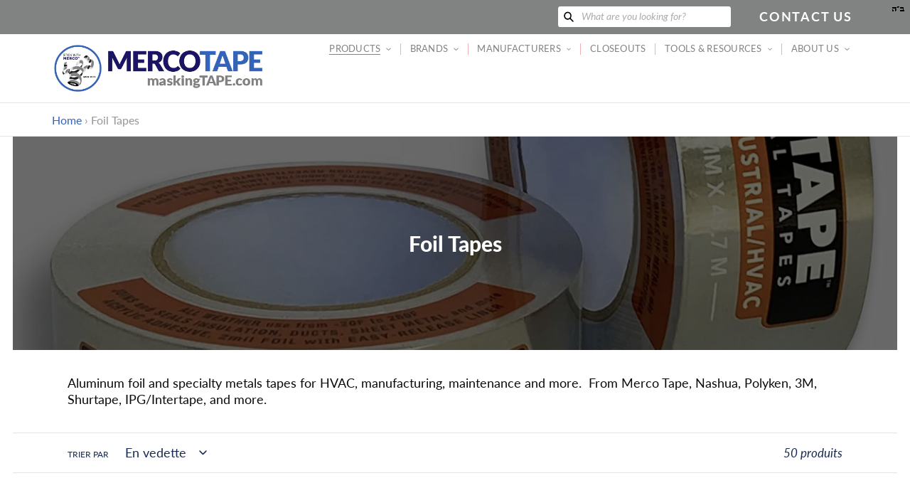

--- FILE ---
content_type: text/html; charset=utf-8
request_url: https://maskingtape.com/fr/collections/foil
body_size: 28692
content:
<!doctype html>
<html class="no-js" lang="fr">
<head>
  <meta charset="utf-8">
  <meta http-equiv="X-UA-Compatible" content="IE=edge,chrome=1">
  <meta name="viewport" content="width=device-width,initial-scale=1">
  <meta name="theme-color" content="#a30009">

  <link rel="preconnect" href="https://cdn.shopify.com" crossorigin>
  <link rel="preconnect" href="https://fonts.shopify.com" crossorigin>
  <link rel="preconnect" href="https://monorail-edge.shopifysvc.com"><link rel="preload" href="//maskingtape.com/cdn/shop/t/8/assets/theme.css?v=90215309942430933701629204139" as="style">
  <link rel="preload" as="font" href="//maskingtape.com/cdn/fonts/lato/lato_n4.c3b93d431f0091c8be23185e15c9d1fee1e971c5.woff2" type="font/woff2" crossorigin>
  <link rel="preload" as="font" href="//maskingtape.com/cdn/fonts/lato/lato_n4.c3b93d431f0091c8be23185e15c9d1fee1e971c5.woff2" type="font/woff2" crossorigin>
  <link rel="preload" as="font" href="//maskingtape.com/cdn/fonts/lato/lato_n7.900f219bc7337bc57a7a2151983f0a4a4d9d5dcf.woff2" type="font/woff2" crossorigin>
  <style>
    @font-face {
      font-family: 'Lato Black';
      src: url('https://cdn.shopify.com/s/files/1/0525/8602/1063/files/Lato-Black.ttf?v=1616079530') format("truetype");
    }
  </style>
  <script src="https://code.jquery.com/jquery-3.5.1.min.js" integrity="sha256-9/aliU8dGd2tb6OSsuzixeV4y/faTqgFtohetphbbj0=" crossorigin="anonymous"></script>
  <link rel="preload" href="//maskingtape.com/cdn/shop/t/8/assets/theme.js?v=170448015150469593001613678854" as="script">
  <link rel="preload" href="//maskingtape.com/cdn/shop/t/8/assets/lazysizes.js?v=63098554868324070131611607407" as="script"><link rel="canonical" href="https://mercotape.com/fr/collections/foil"><title>Foil Tapes
&ndash; MercoTape</title><meta name="description" content="Merco Tape, 3M, Shurtape, Polyken and Nashua. Visit MercoTape.com for a wide assortment of foils."><!-- /snippets/social-meta-tags.liquid -->


<meta property="og:site_name" content="MercoTape">
<meta property="og:url" content="https://mercotape.com/fr/collections/foil">
<meta property="og:title" content="Foil Tapes">
<meta property="og:type" content="product.group">
<meta property="og:description" content="Merco Tape, 3M, Shurtape, Polyken and Nashua. Visit MercoTape.com for a wide assortment of foils."><meta property="og:image" content="http://maskingtape.com/cdn/shop/collections/Type-Foil.jpg?v=1695755080">
  <meta property="og:image:secure_url" content="https://maskingtape.com/cdn/shop/collections/Type-Foil.jpg?v=1695755080">
  <meta property="og:image:width" content="1500">
  <meta property="og:image:height" content="1500">


<meta name="twitter:card" content="summary_large_image">
<meta name="twitter:title" content="Foil Tapes">
<meta name="twitter:description" content="Merco Tape, 3M, Shurtape, Polyken and Nashua. Visit MercoTape.com for a wide assortment of foils.">

  
<style data-shopify>
:root {
    --color-text: #162950;
    --color-text-rgb: 22, 41, 80;
    --color-body-text: #0a0a0a;
    --color-sale-text: #a30009;
    --color-small-button-text-border: #162950;
    --color-text-field: #ffffff;
    --color-text-field-text: #162950;
    --color-text-field-text-rgb: 22, 41, 80;

    --color-btn-primary: #a30009;
    --color-btn-primary-darker: #700006;
    --color-btn-primary-text: #ffffff;

    --color-blankstate: rgba(10, 10, 10, 0.35);
    --color-blankstate-border: rgba(10, 10, 10, 0.2);
    --color-blankstate-background: rgba(10, 10, 10, 0.1);

    --color-text-focus:#27488c;
    --color-overlay-text-focus:#e6e6e6;
    --color-btn-primary-focus:#ef000d;
    --color-btn-social-focus:#cbcbcb;
    --color-small-button-text-border-focus:#27488c;
    --predictive-search-focus:#f2f2f2;

    --color-body: #ffffff;
    --color-bg: #ffffff;
    --color-bg-rgb: 255, 255, 255;
    --color-bg-alt: rgba(10, 10, 10, 0.05);
    --color-bg-currency-selector: rgba(10, 10, 10, 0.2);

    --color-overlay-title-text: #ffffff;
    --color-image-overlay: #000000;
    --color-image-overlay-rgb: 0, 0, 0;--opacity-image-overlay: 0.59;--hover-overlay-opacity: 0.99;

    --color-border: #e4e4e4;
    --color-border-form: #909090;
    --color-border-form-darker: #767676;

    --svg-select-icon: url(//maskingtape.com/cdn/shop/t/8/assets/ico-select.svg?v=48803375421089217581611607424);
    --slick-img-url: url(//maskingtape.com/cdn/shop/t/8/assets/ajax-loader.gif?v=41356863302472015721611607405);

    --font-weight-body--bold: 700;
    --font-weight-body--bolder: 700;

    --font-stack-header: Lato, sans-serif;
    --font-style-header: normal;
    --font-weight-header: 400;

    --font-stack-body: Lato, sans-serif;
    --font-style-body: normal;
    --font-weight-body: 400;

    --font-size-header: 24;

    --font-size-base: 18;

    --font-h1-desktop: 32;
    --font-h1-mobile: 30;
    --font-h2-desktop: 18;
    --font-h2-mobile: 16;
    --font-h3-mobile: 18;
    --font-h4-desktop: 16;
    --font-h4-mobile: 14;
    --font-h5-desktop: 13;
    --font-h5-mobile: 12;
    --font-h6-desktop: 12;
    --font-h6-mobile: 11;

    --font-mega-title-large-desktop: 60;

    --font-rich-text-large: 20;
    --font-rich-text-small: 15;

    
--color-video-bg: #f2f2f2;

    
    --global-color-image-loader-primary: rgba(22, 41, 80, 0.06);
    --global-color-image-loader-secondary: rgba(22, 41, 80, 0.12);
  }
</style>


  <style>*,::after,::before{box-sizing:border-box}body{margin:0}body,html{background-color:var(--color-body)}body,button{font-size:calc(var(--font-size-base) * 1px);font-family:var(--font-stack-body);font-style:var(--font-style-body);font-weight:var(--font-weight-body);color:var(--color-text);line-height:1.3}body,button{-webkit-font-smoothing:antialiased;-webkit-text-size-adjust:100%}.border-bottom{border-bottom:1px solid var(--color-border)}.btn--link{background-color:transparent;border:0;margin:0;color:var(--color-text);text-align:left}.text-right{text-align:right}.icon{display:inline-block;width:20px;height:20px;vertical-align:middle;fill:currentColor}.icon__fallback-text,.visually-hidden{position:absolute!important;overflow:hidden;clip:rect(0 0 0 0);height:1px;width:1px;margin:-1px;padding:0;border:0}svg.icon:not(.icon--full-color) circle,svg.icon:not(.icon--full-color) ellipse,svg.icon:not(.icon--full-color) g,svg.icon:not(.icon--full-color) line,svg.icon:not(.icon--full-color) path,svg.icon:not(.icon--full-color) polygon,svg.icon:not(.icon--full-color) polyline,svg.icon:not(.icon--full-color) rect,symbol.icon:not(.icon--full-color) circle,symbol.icon:not(.icon--full-color) ellipse,symbol.icon:not(.icon--full-color) g,symbol.icon:not(.icon--full-color) line,symbol.icon:not(.icon--full-color) path,symbol.icon:not(.icon--full-color) polygon,symbol.icon:not(.icon--full-color) polyline,symbol.icon:not(.icon--full-color) rect{fill:inherit;stroke:inherit}li{list-style:none}.list--inline{padding:0;margin:0}.list--inline>li{display:inline-block;margin-bottom:0;vertical-align:middle}a{color:rgb(52, 100, 183);text-decoration:none}.h1,.h2,h1,h2{margin:0 0 1em;font-family:var(--font-stack-header);font-style:var(--font-style-header);font-weight:var(--font-weight-header);line-height:1.2;overflow-wrap:break-word;word-wrap:break-word}.h1 a,.h2 a,h1 a,h2 a{color:inherit;text-decoration:none;font-weight:inherit}.h1,h1{font-size:calc(((var(--font-h1-desktop))/ (var(--font-size-base))) * 1.5em);font-family:'Lato Black';color:rgb(52, 100, 183);text-transform:none;letter-spacing:0}@media only screen and (max-width:749px){.h1,h1{font-size:calc(((var(--font-h1-mobile))/ (var(--font-size-base))) * 1em)}}.h2,h2{font-size:calc(((var(--font-h2-desktop))/ (var(--font-size-base))) * 1.55em);text-transform:uppercase;letter-spacing:.1em;color:rgb(27, 20, 100);}@media only screen and (max-width:749px){.h2,h2{font-size:calc(((var(--font-h2-mobile))/ (var(--font-size-base))) * 1em)}}p{color:var(--color-body-text);margin:0 0 19.44444px}@media only screen and (max-width:749px){p{font-size:calc(((var(--font-size-base) - 1)/ (var(--font-size-base))) * 1em)}}p:last-child{margin-bottom:0}@media only screen and (max-width:749px){.small--hide{display:none!important}}.grid{list-style:none;margin:0;padding:0;margin-left:-30px}.grid::after{content:'';display:table;clear:both}@media only screen and (max-width:749px){.grid{margin-left:-22px}}.grid::after{content:'';display:table;clear:both}.grid--no-gutters{margin-left:0}.grid--no-gutters .grid__item{padding-left:0}.grid--table{display:table;table-layout:fixed;width:100%}.grid--table>.grid__item{float:none;display:table-cell;vertical-align:middle}.grid__item{float:left;padding-left:30px;width:100%}@media only screen and (max-width:749px){.grid__item{padding-left:22px}}.grid__item[class*="--push"]{position:relative}@media only screen and (min-width:750px){.medium-up--one-quarter{width:25%}.medium-up--push-one-third{width:33.33%}.medium-up--one-half{width:50%}.medium-up--push-one-third{left:33.33%;position:relative}}.site-header{position:relative;background-color:var(--color-body)}@media only screen and (max-width:749px){.site-header{border-bottom:1px solid var(--color-border)}}@media only screen and (min-width:750px){.site-header{padding:0 55px}.site-header.logo--center{padding-top:30px}}.site-header__logo{margin:15px 0}.logo-align--center .site-header__logo{text-align:center;margin:0 auto}@media only screen and (max-width:749px){.logo-align--center .site-header__logo{text-align:left;margin:15px 0}}@media only screen and (max-width:749px){.site-header__logo{padding-left:22px;text-align:left}.site-header__logo img{margin:0}}.site-header__logo-link{display:inline-block;word-break:break-word}@media only screen and (min-width:750px){.logo-align--center .site-header__logo-link{margin:0 auto}}.site-header__logo-image{display:block}@media only screen and (min-width:750px){.site-header__logo-image{margin:0 auto}}.site-header__logo-image img{width:100%}.site-header__logo-image--centered img{margin:0 auto}.site-header__logo img{display:block}.site-header__icons{position:relative;white-space:nowrap}@media only screen and (max-width:749px){.site-header__icons{width:auto;padding-right:13px}.site-header__icons .btn--link,.site-header__icons .site-header__cart{font-size:calc(((var(--font-size-base))/ (var(--font-size-base))) * 1em)}}.site-header__icons-wrapper{position:relative;display:-webkit-flex;display:-ms-flexbox;display:flex;width:100%;-ms-flex-align:center;-webkit-align-items:center;-moz-align-items:center;-ms-align-items:center;-o-align-items:center;align-items:center;-webkit-justify-content:flex-end;-ms-justify-content:flex-end;justify-content:flex-end}.site-header__account,.site-header__cart,.site-header__search{position:relative}.site-header__search.site-header__icon{display:none}@media only screen and (min-width:1400px){.site-header__search.site-header__icon{display:block}}.site-header__search-toggle{display:block}@media only screen and (min-width:750px){.site-header__account,.site-header__cart{padding:10px 11px}}.site-header__cart-title,.site-header__search-title{position:absolute!important;overflow:hidden;clip:rect(0 0 0 0);height:1px;width:1px;margin:-1px;padding:0;border:0;display:block;vertical-align:middle}.site-header__cart-title{margin-right:3px}.site-header__cart-count{display:flex;align-items:center;justify-content:center;position:absolute;right:.4rem;top:.2rem;font-weight:700;background-color:var(--color-btn-primary);color:var(--color-btn-primary-text);border-radius:50%;min-width:1em;height:1em}.site-header__cart-count span{font-family:HelveticaNeue,"Helvetica Neue",Helvetica,Arial,sans-serif;font-size:calc(11em / 16);line-height:1}@media only screen and (max-width:749px){.site-header__cart-count{top:calc(7em / 16);right:0;border-radius:50%;min-width:calc(19em / 16);height:calc(19em / 16)}}@media only screen and (max-width:749px){.site-header__cart-count span{padding:.25em calc(6em / 16);font-size:12px}}.site-header__menu{display:none}@media only screen and (max-width:749px){.site-header__icon{display:inline-block;vertical-align:middle;padding:10px 11px;margin:0}}@media only screen and (min-width:750px){.site-header__icon .icon-search{margin-right:3px}}.announcement-bar{z-index:10;position:relative;text-align:center;border-bottom:1px solid transparent;padding:2px}.announcement-bar__link{display:block}.announcement-bar__message{display:block;padding:11px 22px;font-size:calc(((16)/ (var(--font-size-base))) * 1em);font-weight:var(--font-weight-header)}@media only screen and (min-width:750px){.announcement-bar__message{padding-left:55px;padding-right:55px}}.site-nav{position:relative;padding:0;text-align:center;font-size:calc(var(--font-size-base) * 0.73px);}.site-nav a{padding:0.9em 0.75em;;color:rgb(129, 130, 130);letter-spacing: 0.02em;}.site-nav__link{display:block;white-space:nowrap;color:rgb(129, 130, 130);letter-spacing: 0.02em;}.site-nav--centered .site-nav__link{padding-top:0}.site-nav__link .icon-chevron-down{position: relative; top: -1px; width:calc(8em / 16);height:calc(8em / 16);margin-left:.5rem}.site-nav__label{border-bottom:1px solid transparent}.site-nav__link--active .site-nav__label{border-bottom-color:rgb(129, 130, 130)}.site-nav__link--button{border:none;background-color:transparent;padding:0.9em 0.75em;}.site-header__mobile-nav{z-index:11;position:relative;background-color:var(--color-body)}@media only screen and (max-width:749px){.site-header__mobile-nav{display:-webkit-flex;display:-ms-flexbox;display:flex;width:100%;-ms-flex-align:center;-webkit-align-items:center;-moz-align-items:center;-ms-align-items:center;-o-align-items:center;align-items:center}}.mobile-nav--open .icon-close{display:none}.main-content{opacity:0}.main-content .shopify-section{display:none}.main-content .shopify-section:first-child{display:inherit}.critical-hidden{display:none}.parallax {background-image: url(//maskingtape.com/cdn/shop/files/Big-Truck-cleaned-up-for-website.jpg?v=9571261389166425956);}@media (orientation: portrait) {.parallax {background-image: url(//maskingtape.com/cdn/shop/files/Big-Truck-600x1000.jpg?v=8036157042997968034);}}</style>

  <script>
    window.performance.mark('debut:theme_stylesheet_loaded.start');

    function onLoadStylesheet() {
      performance.mark('debut:theme_stylesheet_loaded.end');
      performance.measure('debut:theme_stylesheet_loaded', 'debut:theme_stylesheet_loaded.start', 'debut:theme_stylesheet_loaded.end');

      var url = "//maskingtape.com/cdn/shop/t/8/assets/theme.css?v=90215309942430933701629204139";
      var link = document.querySelector('link[href="' + url + '"]');
      link.loaded = true;
      link.dispatchEvent(new Event('load'));
    }
  </script>

  <link rel="stylesheet" href="//maskingtape.com/cdn/shop/t/8/assets/theme.css?v=90215309942430933701629204139" type="text/css" media="print" onload="this.media='all';onLoadStylesheet()">

  <style>
    @font-face {
  font-family: Lato;
  font-weight: 400;
  font-style: normal;
  font-display: swap;
  src: url("//maskingtape.com/cdn/fonts/lato/lato_n4.c3b93d431f0091c8be23185e15c9d1fee1e971c5.woff2") format("woff2"),
       url("//maskingtape.com/cdn/fonts/lato/lato_n4.d5c00c781efb195594fd2fd4ad04f7882949e327.woff") format("woff");
}

    @font-face {
  font-family: Lato;
  font-weight: 400;
  font-style: normal;
  font-display: swap;
  src: url("//maskingtape.com/cdn/fonts/lato/lato_n4.c3b93d431f0091c8be23185e15c9d1fee1e971c5.woff2") format("woff2"),
       url("//maskingtape.com/cdn/fonts/lato/lato_n4.d5c00c781efb195594fd2fd4ad04f7882949e327.woff") format("woff");
}

    @font-face {
  font-family: Lato;
  font-weight: 700;
  font-style: normal;
  font-display: swap;
  src: url("//maskingtape.com/cdn/fonts/lato/lato_n7.900f219bc7337bc57a7a2151983f0a4a4d9d5dcf.woff2") format("woff2"),
       url("//maskingtape.com/cdn/fonts/lato/lato_n7.a55c60751adcc35be7c4f8a0313f9698598612ee.woff") format("woff");
}

    @font-face {
  font-family: Lato;
  font-weight: 700;
  font-style: normal;
  font-display: swap;
  src: url("//maskingtape.com/cdn/fonts/lato/lato_n7.900f219bc7337bc57a7a2151983f0a4a4d9d5dcf.woff2") format("woff2"),
       url("//maskingtape.com/cdn/fonts/lato/lato_n7.a55c60751adcc35be7c4f8a0313f9698598612ee.woff") format("woff");
}

    @font-face {
  font-family: Lato;
  font-weight: 400;
  font-style: italic;
  font-display: swap;
  src: url("//maskingtape.com/cdn/fonts/lato/lato_i4.09c847adc47c2fefc3368f2e241a3712168bc4b6.woff2") format("woff2"),
       url("//maskingtape.com/cdn/fonts/lato/lato_i4.3c7d9eb6c1b0a2bf62d892c3ee4582b016d0f30c.woff") format("woff");
}

    @font-face {
  font-family: Lato;
  font-weight: 700;
  font-style: italic;
  font-display: swap;
  src: url("//maskingtape.com/cdn/fonts/lato/lato_i7.16ba75868b37083a879b8dd9f2be44e067dfbf92.woff2") format("woff2"),
       url("//maskingtape.com/cdn/fonts/lato/lato_i7.4c07c2b3b7e64ab516aa2f2081d2bb0366b9dce8.woff") format("woff");
}

  </style>

  <script>
    var theme = {
      breakpoints: {
        medium: 750,
        large: 990,
        widescreen: 1400
      },
      strings: {
        addToCart: "Ajouter au panier",
        soldOut: "Épuisé",
        unavailable: "Non disponible",
        regularPrice: "Prix normal",
        salePrice: "Prix réduit",
        sale: "Solde",
        fromLowestPrice: "de [price]",
        vendor: "Distributeur",
        showMore: "Afficher plus",
        showLess: "Afficher moins",
        searchFor: "Rechercher",
        addressError: "Une erreur s\u0026#39;est produite dans la recherche de cette adresse",
        addressNoResults: "Aucun résultat pour cette adresse",
        addressQueryLimit: "Vous avez dépassé la limite d'utilisation de l'API de Google. Pensez à mettre à niveau vers un \u003ca href=\"https:\/\/developers.google.com\/maps\/premium\/usage-limits\"\u003eforfait premium\u003c\/a\u003e.",
        authError: "Une erreur s'est produite lors de l'authentification de votre compte Google Maps.",
        newWindow: "S\u0026#39;ouvre dans une nouvelle fenêtre.",
        external: "Ouvre un site externe.",
        newWindowExternal: "Ouvre un site externe dans une nouvelle fenêtre.",
        removeLabel: "Supprimer [product]",
        update: "Mettre à jour",
        quantity: "Quantité",
        discountedTotal: "Total après réduction",
        regularTotal: "Total avant réduction",
        priceColumn: "Voir les détails de la réduction dans la colonne Prix.",
        quantityMinimumMessage: "La quantité doit être supérieure ou égale à 1",
        cartError: "Une erreur est survenue lors de l’actualisation de votre panier. Essayez de nouveau s’il vous plaît.",
        removedItemMessage: "\u003cspan class=\"cart__removed-product-details\"\u003e([quantity]) [link]\u003c\/span\u003e supprimé(s) de votre panier.",
        unitPrice: "Prix unitaire",
        unitPriceSeparator: "par",
        oneCartCount: "1 article",
        otherCartCount: "[count] article",
        quantityLabel: "Quantité : [count]",
        products: "Produits",
        loading: "Chargement",
        number_of_results: "[result_number] sur [results_count]",
        number_of_results_found: "[results_count] résultats trouvés",
        one_result_found: "1 résultat trouvé"
      },
      moneyFormat: "${{amount}}",
      moneyFormatWithCurrency: "${{amount}} USD",
      settings: {
        predictiveSearchEnabled: true,
        predictiveSearchShowPrice: false,
        predictiveSearchShowVendor: false
      },
      stylesheet: "//maskingtape.com/cdn/shop/t/8/assets/theme.css?v=90215309942430933701629204139"
    }

    document.documentElement.className = document.documentElement.className.replace('no-js', 'js');
  </script><script src="//maskingtape.com/cdn/shop/t/8/assets/theme.js?v=170448015150469593001613678854" defer="defer"></script>
  <script src="//maskingtape.com/cdn/shop/t/8/assets/lazysizes.js?v=63098554868324070131611607407" async="async"></script>

  <script type="text/javascript">
    if (window.MSInputMethodContext && document.documentMode) {
      var scripts = document.getElementsByTagName('script')[0];
      var polyfill = document.createElement("script");
      polyfill.defer = true;
      polyfill.src = "//maskingtape.com/cdn/shop/t/8/assets/ie11CustomProperties.min.js?v=146208399201472936201611607406";

      scripts.parentNode.insertBefore(polyfill, scripts);
    }
  </script>

  <script>window.performance && window.performance.mark && window.performance.mark('shopify.content_for_header.start');</script><meta id="shopify-digital-wallet" name="shopify-digital-wallet" content="/52586021063/digital_wallets/dialog">
<meta name="shopify-checkout-api-token" content="8e6a7adfc5c8f515cce2d59c472b91be">
<meta id="in-context-paypal-metadata" data-shop-id="52586021063" data-venmo-supported="true" data-environment="production" data-locale="fr_FR" data-paypal-v4="true" data-currency="USD">
<link rel="alternate" type="application/atom+xml" title="Feed" href="/fr/collections/foil.atom" />
<link rel="next" href="/fr/collections/foil?page=2">
<link rel="alternate" hreflang="x-default" href="https://mercotape.com/collections/foil">
<link rel="alternate" hreflang="en" href="https://mercotape.com/collections/foil">
<link rel="alternate" hreflang="de" href="https://mercotape.com/de/collections/foil">
<link rel="alternate" hreflang="es" href="https://mercotape.com/es/collections/foil">
<link rel="alternate" hreflang="fr" href="https://mercotape.com/fr/collections/foil">
<link rel="alternate" hreflang="zh-Hans" href="https://mercotape.com/zh/collections/foil">
<link rel="alternate" hreflang="zh-Hans-AC" href="https://mercotape.com/zh/collections/foil">
<link rel="alternate" hreflang="zh-Hans-AD" href="https://mercotape.com/zh/collections/foil">
<link rel="alternate" hreflang="zh-Hans-AE" href="https://mercotape.com/zh/collections/foil">
<link rel="alternate" hreflang="zh-Hans-AF" href="https://mercotape.com/zh/collections/foil">
<link rel="alternate" hreflang="zh-Hans-AG" href="https://mercotape.com/zh/collections/foil">
<link rel="alternate" hreflang="zh-Hans-AI" href="https://mercotape.com/zh/collections/foil">
<link rel="alternate" hreflang="zh-Hans-AL" href="https://mercotape.com/zh/collections/foil">
<link rel="alternate" hreflang="zh-Hans-AM" href="https://mercotape.com/zh/collections/foil">
<link rel="alternate" hreflang="zh-Hans-AO" href="https://mercotape.com/zh/collections/foil">
<link rel="alternate" hreflang="zh-Hans-AR" href="https://mercotape.com/zh/collections/foil">
<link rel="alternate" hreflang="zh-Hans-AT" href="https://mercotape.com/zh/collections/foil">
<link rel="alternate" hreflang="zh-Hans-AU" href="https://mercotape.com/zh/collections/foil">
<link rel="alternate" hreflang="zh-Hans-AW" href="https://mercotape.com/zh/collections/foil">
<link rel="alternate" hreflang="zh-Hans-AX" href="https://mercotape.com/zh/collections/foil">
<link rel="alternate" hreflang="zh-Hans-AZ" href="https://mercotape.com/zh/collections/foil">
<link rel="alternate" hreflang="zh-Hans-BA" href="https://mercotape.com/zh/collections/foil">
<link rel="alternate" hreflang="zh-Hans-BB" href="https://mercotape.com/zh/collections/foil">
<link rel="alternate" hreflang="zh-Hans-BD" href="https://mercotape.com/zh/collections/foil">
<link rel="alternate" hreflang="zh-Hans-BE" href="https://mercotape.com/zh/collections/foil">
<link rel="alternate" hreflang="zh-Hans-BF" href="https://mercotape.com/zh/collections/foil">
<link rel="alternate" hreflang="zh-Hans-BG" href="https://mercotape.com/zh/collections/foil">
<link rel="alternate" hreflang="zh-Hans-BH" href="https://mercotape.com/zh/collections/foil">
<link rel="alternate" hreflang="zh-Hans-BI" href="https://mercotape.com/zh/collections/foil">
<link rel="alternate" hreflang="zh-Hans-BJ" href="https://mercotape.com/zh/collections/foil">
<link rel="alternate" hreflang="zh-Hans-BL" href="https://mercotape.com/zh/collections/foil">
<link rel="alternate" hreflang="zh-Hans-BM" href="https://mercotape.com/zh/collections/foil">
<link rel="alternate" hreflang="zh-Hans-BN" href="https://mercotape.com/zh/collections/foil">
<link rel="alternate" hreflang="zh-Hans-BO" href="https://mercotape.com/zh/collections/foil">
<link rel="alternate" hreflang="zh-Hans-BQ" href="https://mercotape.com/zh/collections/foil">
<link rel="alternate" hreflang="zh-Hans-BR" href="https://mercotape.com/zh/collections/foil">
<link rel="alternate" hreflang="zh-Hans-BS" href="https://mercotape.com/zh/collections/foil">
<link rel="alternate" hreflang="zh-Hans-BT" href="https://mercotape.com/zh/collections/foil">
<link rel="alternate" hreflang="zh-Hans-BW" href="https://mercotape.com/zh/collections/foil">
<link rel="alternate" hreflang="zh-Hans-BY" href="https://mercotape.com/zh/collections/foil">
<link rel="alternate" hreflang="zh-Hans-BZ" href="https://mercotape.com/zh/collections/foil">
<link rel="alternate" hreflang="zh-Hans-CA" href="https://mercotape.com/zh/collections/foil">
<link rel="alternate" hreflang="zh-Hans-CC" href="https://mercotape.com/zh/collections/foil">
<link rel="alternate" hreflang="zh-Hans-CD" href="https://mercotape.com/zh/collections/foil">
<link rel="alternate" hreflang="zh-Hans-CF" href="https://mercotape.com/zh/collections/foil">
<link rel="alternate" hreflang="zh-Hans-CG" href="https://mercotape.com/zh/collections/foil">
<link rel="alternate" hreflang="zh-Hans-CH" href="https://mercotape.com/zh/collections/foil">
<link rel="alternate" hreflang="zh-Hans-CI" href="https://mercotape.com/zh/collections/foil">
<link rel="alternate" hreflang="zh-Hans-CK" href="https://mercotape.com/zh/collections/foil">
<link rel="alternate" hreflang="zh-Hans-CL" href="https://mercotape.com/zh/collections/foil">
<link rel="alternate" hreflang="zh-Hans-CM" href="https://mercotape.com/zh/collections/foil">
<link rel="alternate" hreflang="zh-Hans-CO" href="https://mercotape.com/zh/collections/foil">
<link rel="alternate" hreflang="zh-Hans-CR" href="https://mercotape.com/zh/collections/foil">
<link rel="alternate" hreflang="zh-Hans-CV" href="https://mercotape.com/zh/collections/foil">
<link rel="alternate" hreflang="zh-Hans-CW" href="https://mercotape.com/zh/collections/foil">
<link rel="alternate" hreflang="zh-Hans-CX" href="https://mercotape.com/zh/collections/foil">
<link rel="alternate" hreflang="zh-Hans-CY" href="https://mercotape.com/zh/collections/foil">
<link rel="alternate" hreflang="zh-Hans-CZ" href="https://mercotape.com/zh/collections/foil">
<link rel="alternate" hreflang="zh-Hans-DE" href="https://mercotape.com/zh/collections/foil">
<link rel="alternate" hreflang="zh-Hans-DJ" href="https://mercotape.com/zh/collections/foil">
<link rel="alternate" hreflang="zh-Hans-DK" href="https://mercotape.com/zh/collections/foil">
<link rel="alternate" hreflang="zh-Hans-DM" href="https://mercotape.com/zh/collections/foil">
<link rel="alternate" hreflang="zh-Hans-DO" href="https://mercotape.com/zh/collections/foil">
<link rel="alternate" hreflang="zh-Hans-DZ" href="https://mercotape.com/zh/collections/foil">
<link rel="alternate" hreflang="zh-Hans-EC" href="https://mercotape.com/zh/collections/foil">
<link rel="alternate" hreflang="zh-Hans-EE" href="https://mercotape.com/zh/collections/foil">
<link rel="alternate" hreflang="zh-Hans-EG" href="https://mercotape.com/zh/collections/foil">
<link rel="alternate" hreflang="zh-Hans-EH" href="https://mercotape.com/zh/collections/foil">
<link rel="alternate" hreflang="zh-Hans-ER" href="https://mercotape.com/zh/collections/foil">
<link rel="alternate" hreflang="zh-Hans-ES" href="https://mercotape.com/zh/collections/foil">
<link rel="alternate" hreflang="zh-Hans-ET" href="https://mercotape.com/zh/collections/foil">
<link rel="alternate" hreflang="zh-Hans-FI" href="https://mercotape.com/zh/collections/foil">
<link rel="alternate" hreflang="zh-Hans-FJ" href="https://mercotape.com/zh/collections/foil">
<link rel="alternate" hreflang="zh-Hans-FK" href="https://mercotape.com/zh/collections/foil">
<link rel="alternate" hreflang="zh-Hans-FO" href="https://mercotape.com/zh/collections/foil">
<link rel="alternate" hreflang="zh-Hans-FR" href="https://mercotape.com/zh/collections/foil">
<link rel="alternate" hreflang="zh-Hans-GA" href="https://mercotape.com/zh/collections/foil">
<link rel="alternate" hreflang="zh-Hans-GB" href="https://mercotape.com/zh/collections/foil">
<link rel="alternate" hreflang="zh-Hans-GD" href="https://mercotape.com/zh/collections/foil">
<link rel="alternate" hreflang="zh-Hans-GE" href="https://mercotape.com/zh/collections/foil">
<link rel="alternate" hreflang="zh-Hans-GF" href="https://mercotape.com/zh/collections/foil">
<link rel="alternate" hreflang="zh-Hans-GG" href="https://mercotape.com/zh/collections/foil">
<link rel="alternate" hreflang="zh-Hans-GH" href="https://mercotape.com/zh/collections/foil">
<link rel="alternate" hreflang="zh-Hans-GI" href="https://mercotape.com/zh/collections/foil">
<link rel="alternate" hreflang="zh-Hans-GL" href="https://mercotape.com/zh/collections/foil">
<link rel="alternate" hreflang="zh-Hans-GM" href="https://mercotape.com/zh/collections/foil">
<link rel="alternate" hreflang="zh-Hans-GN" href="https://mercotape.com/zh/collections/foil">
<link rel="alternate" hreflang="zh-Hans-GP" href="https://mercotape.com/zh/collections/foil">
<link rel="alternate" hreflang="zh-Hans-GQ" href="https://mercotape.com/zh/collections/foil">
<link rel="alternate" hreflang="zh-Hans-GR" href="https://mercotape.com/zh/collections/foil">
<link rel="alternate" hreflang="zh-Hans-GS" href="https://mercotape.com/zh/collections/foil">
<link rel="alternate" hreflang="zh-Hans-GT" href="https://mercotape.com/zh/collections/foil">
<link rel="alternate" hreflang="zh-Hans-GW" href="https://mercotape.com/zh/collections/foil">
<link rel="alternate" hreflang="zh-Hans-GY" href="https://mercotape.com/zh/collections/foil">
<link rel="alternate" hreflang="zh-Hans-HK" href="https://mercotape.com/zh/collections/foil">
<link rel="alternate" hreflang="zh-Hans-HN" href="https://mercotape.com/zh/collections/foil">
<link rel="alternate" hreflang="zh-Hans-HR" href="https://mercotape.com/zh/collections/foil">
<link rel="alternate" hreflang="zh-Hans-HT" href="https://mercotape.com/zh/collections/foil">
<link rel="alternate" hreflang="zh-Hans-HU" href="https://mercotape.com/zh/collections/foil">
<link rel="alternate" hreflang="zh-Hans-ID" href="https://mercotape.com/zh/collections/foil">
<link rel="alternate" hreflang="zh-Hans-IE" href="https://mercotape.com/zh/collections/foil">
<link rel="alternate" hreflang="zh-Hans-IL" href="https://mercotape.com/zh/collections/foil">
<link rel="alternate" hreflang="zh-Hans-IM" href="https://mercotape.com/zh/collections/foil">
<link rel="alternate" hreflang="zh-Hans-IN" href="https://mercotape.com/zh/collections/foil">
<link rel="alternate" hreflang="zh-Hans-IO" href="https://mercotape.com/zh/collections/foil">
<link rel="alternate" hreflang="zh-Hans-IQ" href="https://mercotape.com/zh/collections/foil">
<link rel="alternate" hreflang="zh-Hans-IS" href="https://mercotape.com/zh/collections/foil">
<link rel="alternate" hreflang="zh-Hans-IT" href="https://mercotape.com/zh/collections/foil">
<link rel="alternate" hreflang="zh-Hans-JE" href="https://mercotape.com/zh/collections/foil">
<link rel="alternate" hreflang="zh-Hans-JM" href="https://mercotape.com/zh/collections/foil">
<link rel="alternate" hreflang="zh-Hans-JO" href="https://mercotape.com/zh/collections/foil">
<link rel="alternate" hreflang="zh-Hans-JP" href="https://mercotape.com/zh/collections/foil">
<link rel="alternate" hreflang="zh-Hans-KE" href="https://mercotape.com/zh/collections/foil">
<link rel="alternate" hreflang="zh-Hans-KG" href="https://mercotape.com/zh/collections/foil">
<link rel="alternate" hreflang="zh-Hans-KH" href="https://mercotape.com/zh/collections/foil">
<link rel="alternate" hreflang="zh-Hans-KI" href="https://mercotape.com/zh/collections/foil">
<link rel="alternate" hreflang="zh-Hans-KM" href="https://mercotape.com/zh/collections/foil">
<link rel="alternate" hreflang="zh-Hans-KN" href="https://mercotape.com/zh/collections/foil">
<link rel="alternate" hreflang="zh-Hans-KR" href="https://mercotape.com/zh/collections/foil">
<link rel="alternate" hreflang="zh-Hans-KW" href="https://mercotape.com/zh/collections/foil">
<link rel="alternate" hreflang="zh-Hans-KY" href="https://mercotape.com/zh/collections/foil">
<link rel="alternate" hreflang="zh-Hans-KZ" href="https://mercotape.com/zh/collections/foil">
<link rel="alternate" hreflang="zh-Hans-LA" href="https://mercotape.com/zh/collections/foil">
<link rel="alternate" hreflang="zh-Hans-LB" href="https://mercotape.com/zh/collections/foil">
<link rel="alternate" hreflang="zh-Hans-LC" href="https://mercotape.com/zh/collections/foil">
<link rel="alternate" hreflang="zh-Hans-LI" href="https://mercotape.com/zh/collections/foil">
<link rel="alternate" hreflang="zh-Hans-LK" href="https://mercotape.com/zh/collections/foil">
<link rel="alternate" hreflang="zh-Hans-LR" href="https://mercotape.com/zh/collections/foil">
<link rel="alternate" hreflang="zh-Hans-LS" href="https://mercotape.com/zh/collections/foil">
<link rel="alternate" hreflang="zh-Hans-LT" href="https://mercotape.com/zh/collections/foil">
<link rel="alternate" hreflang="zh-Hans-LU" href="https://mercotape.com/zh/collections/foil">
<link rel="alternate" hreflang="zh-Hans-LV" href="https://mercotape.com/zh/collections/foil">
<link rel="alternate" hreflang="zh-Hans-LY" href="https://mercotape.com/zh/collections/foil">
<link rel="alternate" hreflang="zh-Hans-MA" href="https://mercotape.com/zh/collections/foil">
<link rel="alternate" hreflang="zh-Hans-MC" href="https://mercotape.com/zh/collections/foil">
<link rel="alternate" hreflang="zh-Hans-MD" href="https://mercotape.com/zh/collections/foil">
<link rel="alternate" hreflang="zh-Hans-ME" href="https://mercotape.com/zh/collections/foil">
<link rel="alternate" hreflang="zh-Hans-MF" href="https://mercotape.com/zh/collections/foil">
<link rel="alternate" hreflang="zh-Hans-MG" href="https://mercotape.com/zh/collections/foil">
<link rel="alternate" hreflang="zh-Hans-MK" href="https://mercotape.com/zh/collections/foil">
<link rel="alternate" hreflang="zh-Hans-ML" href="https://mercotape.com/zh/collections/foil">
<link rel="alternate" hreflang="zh-Hans-MM" href="https://mercotape.com/zh/collections/foil">
<link rel="alternate" hreflang="zh-Hans-MN" href="https://mercotape.com/zh/collections/foil">
<link rel="alternate" hreflang="zh-Hans-MO" href="https://mercotape.com/zh/collections/foil">
<link rel="alternate" hreflang="zh-Hans-MQ" href="https://mercotape.com/zh/collections/foil">
<link rel="alternate" hreflang="zh-Hans-MR" href="https://mercotape.com/zh/collections/foil">
<link rel="alternate" hreflang="zh-Hans-MS" href="https://mercotape.com/zh/collections/foil">
<link rel="alternate" hreflang="zh-Hans-MT" href="https://mercotape.com/zh/collections/foil">
<link rel="alternate" hreflang="zh-Hans-MU" href="https://mercotape.com/zh/collections/foil">
<link rel="alternate" hreflang="zh-Hans-MV" href="https://mercotape.com/zh/collections/foil">
<link rel="alternate" hreflang="zh-Hans-MW" href="https://mercotape.com/zh/collections/foil">
<link rel="alternate" hreflang="zh-Hans-MX" href="https://mercotape.com/zh/collections/foil">
<link rel="alternate" hreflang="zh-Hans-MY" href="https://mercotape.com/zh/collections/foil">
<link rel="alternate" hreflang="zh-Hans-MZ" href="https://mercotape.com/zh/collections/foil">
<link rel="alternate" hreflang="zh-Hans-NA" href="https://mercotape.com/zh/collections/foil">
<link rel="alternate" hreflang="zh-Hans-NC" href="https://mercotape.com/zh/collections/foil">
<link rel="alternate" hreflang="zh-Hans-NE" href="https://mercotape.com/zh/collections/foil">
<link rel="alternate" hreflang="zh-Hans-NF" href="https://mercotape.com/zh/collections/foil">
<link rel="alternate" hreflang="zh-Hans-NG" href="https://mercotape.com/zh/collections/foil">
<link rel="alternate" hreflang="zh-Hans-NI" href="https://mercotape.com/zh/collections/foil">
<link rel="alternate" hreflang="zh-Hans-NL" href="https://mercotape.com/zh/collections/foil">
<link rel="alternate" hreflang="zh-Hans-NO" href="https://mercotape.com/zh/collections/foil">
<link rel="alternate" hreflang="zh-Hans-NP" href="https://mercotape.com/zh/collections/foil">
<link rel="alternate" hreflang="zh-Hans-NR" href="https://mercotape.com/zh/collections/foil">
<link rel="alternate" hreflang="zh-Hans-NU" href="https://mercotape.com/zh/collections/foil">
<link rel="alternate" hreflang="zh-Hans-NZ" href="https://mercotape.com/zh/collections/foil">
<link rel="alternate" hreflang="zh-Hans-OM" href="https://mercotape.com/zh/collections/foil">
<link rel="alternate" hreflang="zh-Hans-PA" href="https://mercotape.com/zh/collections/foil">
<link rel="alternate" hreflang="zh-Hans-PE" href="https://mercotape.com/zh/collections/foil">
<link rel="alternate" hreflang="zh-Hans-PF" href="https://mercotape.com/zh/collections/foil">
<link rel="alternate" hreflang="zh-Hans-PG" href="https://mercotape.com/zh/collections/foil">
<link rel="alternate" hreflang="zh-Hans-PH" href="https://mercotape.com/zh/collections/foil">
<link rel="alternate" hreflang="zh-Hans-PK" href="https://mercotape.com/zh/collections/foil">
<link rel="alternate" hreflang="zh-Hans-PL" href="https://mercotape.com/zh/collections/foil">
<link rel="alternate" hreflang="zh-Hans-PM" href="https://mercotape.com/zh/collections/foil">
<link rel="alternate" hreflang="zh-Hans-PN" href="https://mercotape.com/zh/collections/foil">
<link rel="alternate" hreflang="zh-Hans-PS" href="https://mercotape.com/zh/collections/foil">
<link rel="alternate" hreflang="zh-Hans-PT" href="https://mercotape.com/zh/collections/foil">
<link rel="alternate" hreflang="zh-Hans-PY" href="https://mercotape.com/zh/collections/foil">
<link rel="alternate" hreflang="zh-Hans-QA" href="https://mercotape.com/zh/collections/foil">
<link rel="alternate" hreflang="zh-Hans-RE" href="https://mercotape.com/zh/collections/foil">
<link rel="alternate" hreflang="zh-Hans-RO" href="https://mercotape.com/zh/collections/foil">
<link rel="alternate" hreflang="zh-Hans-RS" href="https://mercotape.com/zh/collections/foil">
<link rel="alternate" hreflang="zh-Hans-RU" href="https://mercotape.com/zh/collections/foil">
<link rel="alternate" hreflang="zh-Hans-RW" href="https://mercotape.com/zh/collections/foil">
<link rel="alternate" hreflang="zh-Hans-SA" href="https://mercotape.com/zh/collections/foil">
<link rel="alternate" hreflang="zh-Hans-SB" href="https://mercotape.com/zh/collections/foil">
<link rel="alternate" hreflang="zh-Hans-SC" href="https://mercotape.com/zh/collections/foil">
<link rel="alternate" hreflang="zh-Hans-SD" href="https://mercotape.com/zh/collections/foil">
<link rel="alternate" hreflang="zh-Hans-SE" href="https://mercotape.com/zh/collections/foil">
<link rel="alternate" hreflang="zh-Hans-SG" href="https://mercotape.com/zh/collections/foil">
<link rel="alternate" hreflang="zh-Hans-SH" href="https://mercotape.com/zh/collections/foil">
<link rel="alternate" hreflang="zh-Hans-SI" href="https://mercotape.com/zh/collections/foil">
<link rel="alternate" hreflang="zh-Hans-SJ" href="https://mercotape.com/zh/collections/foil">
<link rel="alternate" hreflang="zh-Hans-SK" href="https://mercotape.com/zh/collections/foil">
<link rel="alternate" hreflang="zh-Hans-SL" href="https://mercotape.com/zh/collections/foil">
<link rel="alternate" hreflang="zh-Hans-SM" href="https://mercotape.com/zh/collections/foil">
<link rel="alternate" hreflang="zh-Hans-SN" href="https://mercotape.com/zh/collections/foil">
<link rel="alternate" hreflang="zh-Hans-SO" href="https://mercotape.com/zh/collections/foil">
<link rel="alternate" hreflang="zh-Hans-SR" href="https://mercotape.com/zh/collections/foil">
<link rel="alternate" hreflang="zh-Hans-SS" href="https://mercotape.com/zh/collections/foil">
<link rel="alternate" hreflang="zh-Hans-ST" href="https://mercotape.com/zh/collections/foil">
<link rel="alternate" hreflang="zh-Hans-SV" href="https://mercotape.com/zh/collections/foil">
<link rel="alternate" hreflang="zh-Hans-SX" href="https://mercotape.com/zh/collections/foil">
<link rel="alternate" hreflang="zh-Hans-SZ" href="https://mercotape.com/zh/collections/foil">
<link rel="alternate" hreflang="zh-Hans-TA" href="https://mercotape.com/zh/collections/foil">
<link rel="alternate" hreflang="zh-Hans-TC" href="https://mercotape.com/zh/collections/foil">
<link rel="alternate" hreflang="zh-Hans-TD" href="https://mercotape.com/zh/collections/foil">
<link rel="alternate" hreflang="zh-Hans-TF" href="https://mercotape.com/zh/collections/foil">
<link rel="alternate" hreflang="zh-Hans-TG" href="https://mercotape.com/zh/collections/foil">
<link rel="alternate" hreflang="zh-Hans-TH" href="https://mercotape.com/zh/collections/foil">
<link rel="alternate" hreflang="zh-Hans-TJ" href="https://mercotape.com/zh/collections/foil">
<link rel="alternate" hreflang="zh-Hans-TK" href="https://mercotape.com/zh/collections/foil">
<link rel="alternate" hreflang="zh-Hans-TL" href="https://mercotape.com/zh/collections/foil">
<link rel="alternate" hreflang="zh-Hans-TM" href="https://mercotape.com/zh/collections/foil">
<link rel="alternate" hreflang="zh-Hans-TN" href="https://mercotape.com/zh/collections/foil">
<link rel="alternate" hreflang="zh-Hans-TO" href="https://mercotape.com/zh/collections/foil">
<link rel="alternate" hreflang="zh-Hans-TR" href="https://mercotape.com/zh/collections/foil">
<link rel="alternate" hreflang="zh-Hans-TT" href="https://mercotape.com/zh/collections/foil">
<link rel="alternate" hreflang="zh-Hans-TV" href="https://mercotape.com/zh/collections/foil">
<link rel="alternate" hreflang="zh-Hans-TW" href="https://mercotape.com/zh/collections/foil">
<link rel="alternate" hreflang="zh-Hans-TZ" href="https://mercotape.com/zh/collections/foil">
<link rel="alternate" hreflang="zh-Hans-UA" href="https://mercotape.com/zh/collections/foil">
<link rel="alternate" hreflang="zh-Hans-UG" href="https://mercotape.com/zh/collections/foil">
<link rel="alternate" hreflang="zh-Hans-UM" href="https://mercotape.com/zh/collections/foil">
<link rel="alternate" hreflang="zh-Hans-US" href="https://mercotape.com/zh/collections/foil">
<link rel="alternate" hreflang="zh-Hans-UY" href="https://mercotape.com/zh/collections/foil">
<link rel="alternate" hreflang="zh-Hans-UZ" href="https://mercotape.com/zh/collections/foil">
<link rel="alternate" hreflang="zh-Hans-VA" href="https://mercotape.com/zh/collections/foil">
<link rel="alternate" hreflang="zh-Hans-VC" href="https://mercotape.com/zh/collections/foil">
<link rel="alternate" hreflang="zh-Hans-VE" href="https://mercotape.com/zh/collections/foil">
<link rel="alternate" hreflang="zh-Hans-VG" href="https://mercotape.com/zh/collections/foil">
<link rel="alternate" hreflang="zh-Hans-VN" href="https://mercotape.com/zh/collections/foil">
<link rel="alternate" hreflang="zh-Hans-VU" href="https://mercotape.com/zh/collections/foil">
<link rel="alternate" hreflang="zh-Hans-WF" href="https://mercotape.com/zh/collections/foil">
<link rel="alternate" hreflang="zh-Hans-WS" href="https://mercotape.com/zh/collections/foil">
<link rel="alternate" hreflang="zh-Hans-XK" href="https://mercotape.com/zh/collections/foil">
<link rel="alternate" hreflang="zh-Hans-YE" href="https://mercotape.com/zh/collections/foil">
<link rel="alternate" hreflang="zh-Hans-YT" href="https://mercotape.com/zh/collections/foil">
<link rel="alternate" hreflang="zh-Hans-ZA" href="https://mercotape.com/zh/collections/foil">
<link rel="alternate" hreflang="zh-Hans-ZM" href="https://mercotape.com/zh/collections/foil">
<link rel="alternate" hreflang="zh-Hans-ZW" href="https://mercotape.com/zh/collections/foil">
<link rel="alternate" type="application/json+oembed" href="https://mercotape.com/fr/collections/foil.oembed">
<script async="async" src="/checkouts/internal/preloads.js?locale=fr-US"></script>
<script id="shopify-features" type="application/json">{"accessToken":"8e6a7adfc5c8f515cce2d59c472b91be","betas":["rich-media-storefront-analytics"],"domain":"maskingtape.com","predictiveSearch":true,"shopId":52586021063,"locale":"fr"}</script>
<script>var Shopify = Shopify || {};
Shopify.shop = "mercotape.myshopify.com";
Shopify.locale = "fr";
Shopify.currency = {"active":"USD","rate":"1.0"};
Shopify.country = "US";
Shopify.theme = {"name":"Debut fresh","id":118762504391,"schema_name":"Debut","schema_version":"17.9.0","theme_store_id":796,"role":"main"};
Shopify.theme.handle = "null";
Shopify.theme.style = {"id":null,"handle":null};
Shopify.cdnHost = "maskingtape.com/cdn";
Shopify.routes = Shopify.routes || {};
Shopify.routes.root = "/fr/";</script>
<script type="module">!function(o){(o.Shopify=o.Shopify||{}).modules=!0}(window);</script>
<script>!function(o){function n(){var o=[];function n(){o.push(Array.prototype.slice.apply(arguments))}return n.q=o,n}var t=o.Shopify=o.Shopify||{};t.loadFeatures=n(),t.autoloadFeatures=n()}(window);</script>
<script id="shop-js-analytics" type="application/json">{"pageType":"collection"}</script>
<script defer="defer" async type="module" src="//maskingtape.com/cdn/shopifycloud/shop-js/modules/v2/client.init-shop-cart-sync_XvpUV7qp.fr.esm.js"></script>
<script defer="defer" async type="module" src="//maskingtape.com/cdn/shopifycloud/shop-js/modules/v2/chunk.common_C2xzKNNs.esm.js"></script>
<script type="module">
  await import("//maskingtape.com/cdn/shopifycloud/shop-js/modules/v2/client.init-shop-cart-sync_XvpUV7qp.fr.esm.js");
await import("//maskingtape.com/cdn/shopifycloud/shop-js/modules/v2/chunk.common_C2xzKNNs.esm.js");

  window.Shopify.SignInWithShop?.initShopCartSync?.({"fedCMEnabled":true,"windoidEnabled":true});

</script>
<script>(function() {
  var isLoaded = false;
  function asyncLoad() {
    if (isLoaded) return;
    isLoaded = true;
    var urls = ["\/\/searchserverapi1.com\/widgets\/shopify\/init.js?a=2z5p5w7t9L\u0026shop=mercotape.myshopify.com"];
    for (var i = 0; i < urls.length; i++) {
      var s = document.createElement('script');
      s.type = 'text/javascript';
      s.async = true;
      s.src = urls[i];
      var x = document.getElementsByTagName('script')[0];
      x.parentNode.insertBefore(s, x);
    }
  };
  if(window.attachEvent) {
    window.attachEvent('onload', asyncLoad);
  } else {
    window.addEventListener('load', asyncLoad, false);
  }
})();</script>
<script id="__st">var __st={"a":52586021063,"offset":-18000,"reqid":"092e0c7c-b47c-4d64-8e11-29d11c62a98e-1768739492","pageurl":"maskingtape.com\/fr\/collections\/foil","u":"d028372dc90d","p":"collection","rtyp":"collection","rid":240258973895};</script>
<script>window.ShopifyPaypalV4VisibilityTracking = true;</script>
<script id="captcha-bootstrap">!function(){'use strict';const t='contact',e='account',n='new_comment',o=[[t,t],['blogs',n],['comments',n],[t,'customer']],c=[[e,'customer_login'],[e,'guest_login'],[e,'recover_customer_password'],[e,'create_customer']],r=t=>t.map((([t,e])=>`form[action*='/${t}']:not([data-nocaptcha='true']) input[name='form_type'][value='${e}']`)).join(','),a=t=>()=>t?[...document.querySelectorAll(t)].map((t=>t.form)):[];function s(){const t=[...o],e=r(t);return a(e)}const i='password',u='form_key',d=['recaptcha-v3-token','g-recaptcha-response','h-captcha-response',i],f=()=>{try{return window.sessionStorage}catch{return}},m='__shopify_v',_=t=>t.elements[u];function p(t,e,n=!1){try{const o=window.sessionStorage,c=JSON.parse(o.getItem(e)),{data:r}=function(t){const{data:e,action:n}=t;return t[m]||n?{data:e,action:n}:{data:t,action:n}}(c);for(const[e,n]of Object.entries(r))t.elements[e]&&(t.elements[e].value=n);n&&o.removeItem(e)}catch(o){console.error('form repopulation failed',{error:o})}}const l='form_type',E='cptcha';function T(t){t.dataset[E]=!0}const w=window,h=w.document,L='Shopify',v='ce_forms',y='captcha';let A=!1;((t,e)=>{const n=(g='f06e6c50-85a8-45c8-87d0-21a2b65856fe',I='https://cdn.shopify.com/shopifycloud/storefront-forms-hcaptcha/ce_storefront_forms_captcha_hcaptcha.v1.5.2.iife.js',D={infoText:'Protégé par hCaptcha',privacyText:'Confidentialité',termsText:'Conditions'},(t,e,n)=>{const o=w[L][v],c=o.bindForm;if(c)return c(t,g,e,D).then(n);var r;o.q.push([[t,g,e,D],n]),r=I,A||(h.body.append(Object.assign(h.createElement('script'),{id:'captcha-provider',async:!0,src:r})),A=!0)});var g,I,D;w[L]=w[L]||{},w[L][v]=w[L][v]||{},w[L][v].q=[],w[L][y]=w[L][y]||{},w[L][y].protect=function(t,e){n(t,void 0,e),T(t)},Object.freeze(w[L][y]),function(t,e,n,w,h,L){const[v,y,A,g]=function(t,e,n){const i=e?o:[],u=t?c:[],d=[...i,...u],f=r(d),m=r(i),_=r(d.filter((([t,e])=>n.includes(e))));return[a(f),a(m),a(_),s()]}(w,h,L),I=t=>{const e=t.target;return e instanceof HTMLFormElement?e:e&&e.form},D=t=>v().includes(t);t.addEventListener('submit',(t=>{const e=I(t);if(!e)return;const n=D(e)&&!e.dataset.hcaptchaBound&&!e.dataset.recaptchaBound,o=_(e),c=g().includes(e)&&(!o||!o.value);(n||c)&&t.preventDefault(),c&&!n&&(function(t){try{if(!f())return;!function(t){const e=f();if(!e)return;const n=_(t);if(!n)return;const o=n.value;o&&e.removeItem(o)}(t);const e=Array.from(Array(32),(()=>Math.random().toString(36)[2])).join('');!function(t,e){_(t)||t.append(Object.assign(document.createElement('input'),{type:'hidden',name:u})),t.elements[u].value=e}(t,e),function(t,e){const n=f();if(!n)return;const o=[...t.querySelectorAll(`input[type='${i}']`)].map((({name:t})=>t)),c=[...d,...o],r={};for(const[a,s]of new FormData(t).entries())c.includes(a)||(r[a]=s);n.setItem(e,JSON.stringify({[m]:1,action:t.action,data:r}))}(t,e)}catch(e){console.error('failed to persist form',e)}}(e),e.submit())}));const S=(t,e)=>{t&&!t.dataset[E]&&(n(t,e.some((e=>e===t))),T(t))};for(const o of['focusin','change'])t.addEventListener(o,(t=>{const e=I(t);D(e)&&S(e,y())}));const B=e.get('form_key'),M=e.get(l),P=B&&M;t.addEventListener('DOMContentLoaded',(()=>{const t=y();if(P)for(const e of t)e.elements[l].value===M&&p(e,B);[...new Set([...A(),...v().filter((t=>'true'===t.dataset.shopifyCaptcha))])].forEach((e=>S(e,t)))}))}(h,new URLSearchParams(w.location.search),n,t,e,['guest_login'])})(!0,!0)}();</script>
<script integrity="sha256-4kQ18oKyAcykRKYeNunJcIwy7WH5gtpwJnB7kiuLZ1E=" data-source-attribution="shopify.loadfeatures" defer="defer" src="//maskingtape.com/cdn/shopifycloud/storefront/assets/storefront/load_feature-a0a9edcb.js" crossorigin="anonymous"></script>
<script data-source-attribution="shopify.dynamic_checkout.dynamic.init">var Shopify=Shopify||{};Shopify.PaymentButton=Shopify.PaymentButton||{isStorefrontPortableWallets:!0,init:function(){window.Shopify.PaymentButton.init=function(){};var t=document.createElement("script");t.src="https://maskingtape.com/cdn/shopifycloud/portable-wallets/latest/portable-wallets.fr.js",t.type="module",document.head.appendChild(t)}};
</script>
<script data-source-attribution="shopify.dynamic_checkout.buyer_consent">
  function portableWalletsHideBuyerConsent(e){var t=document.getElementById("shopify-buyer-consent"),n=document.getElementById("shopify-subscription-policy-button");t&&n&&(t.classList.add("hidden"),t.setAttribute("aria-hidden","true"),n.removeEventListener("click",e))}function portableWalletsShowBuyerConsent(e){var t=document.getElementById("shopify-buyer-consent"),n=document.getElementById("shopify-subscription-policy-button");t&&n&&(t.classList.remove("hidden"),t.removeAttribute("aria-hidden"),n.addEventListener("click",e))}window.Shopify?.PaymentButton&&(window.Shopify.PaymentButton.hideBuyerConsent=portableWalletsHideBuyerConsent,window.Shopify.PaymentButton.showBuyerConsent=portableWalletsShowBuyerConsent);
</script>
<script data-source-attribution="shopify.dynamic_checkout.cart.bootstrap">document.addEventListener("DOMContentLoaded",(function(){function t(){return document.querySelector("shopify-accelerated-checkout-cart, shopify-accelerated-checkout")}if(t())Shopify.PaymentButton.init();else{new MutationObserver((function(e,n){t()&&(Shopify.PaymentButton.init(),n.disconnect())})).observe(document.body,{childList:!0,subtree:!0})}}));
</script>
<link id="shopify-accelerated-checkout-styles" rel="stylesheet" media="screen" href="https://maskingtape.com/cdn/shopifycloud/portable-wallets/latest/accelerated-checkout-backwards-compat.css" crossorigin="anonymous">
<style id="shopify-accelerated-checkout-cart">
        #shopify-buyer-consent {
  margin-top: 1em;
  display: inline-block;
  width: 100%;
}

#shopify-buyer-consent.hidden {
  display: none;
}

#shopify-subscription-policy-button {
  background: none;
  border: none;
  padding: 0;
  text-decoration: underline;
  font-size: inherit;
  cursor: pointer;
}

#shopify-subscription-policy-button::before {
  box-shadow: none;
}

      </style>

<script>window.performance && window.performance.mark && window.performance.mark('shopify.content_for_header.end');</script>
<link href="https://monorail-edge.shopifysvc.com" rel="dns-prefetch">
<script>(function(){if ("sendBeacon" in navigator && "performance" in window) {try {var session_token_from_headers = performance.getEntriesByType('navigation')[0].serverTiming.find(x => x.name == '_s').description;} catch {var session_token_from_headers = undefined;}var session_cookie_matches = document.cookie.match(/_shopify_s=([^;]*)/);var session_token_from_cookie = session_cookie_matches && session_cookie_matches.length === 2 ? session_cookie_matches[1] : "";var session_token = session_token_from_headers || session_token_from_cookie || "";function handle_abandonment_event(e) {var entries = performance.getEntries().filter(function(entry) {return /monorail-edge.shopifysvc.com/.test(entry.name);});if (!window.abandonment_tracked && entries.length === 0) {window.abandonment_tracked = true;var currentMs = Date.now();var navigation_start = performance.timing.navigationStart;var payload = {shop_id: 52586021063,url: window.location.href,navigation_start,duration: currentMs - navigation_start,session_token,page_type: "collection"};window.navigator.sendBeacon("https://monorail-edge.shopifysvc.com/v1/produce", JSON.stringify({schema_id: "online_store_buyer_site_abandonment/1.1",payload: payload,metadata: {event_created_at_ms: currentMs,event_sent_at_ms: currentMs}}));}}window.addEventListener('pagehide', handle_abandonment_event);}}());</script>
<script id="web-pixels-manager-setup">(function e(e,d,r,n,o){if(void 0===o&&(o={}),!Boolean(null===(a=null===(i=window.Shopify)||void 0===i?void 0:i.analytics)||void 0===a?void 0:a.replayQueue)){var i,a;window.Shopify=window.Shopify||{};var t=window.Shopify;t.analytics=t.analytics||{};var s=t.analytics;s.replayQueue=[],s.publish=function(e,d,r){return s.replayQueue.push([e,d,r]),!0};try{self.performance.mark("wpm:start")}catch(e){}var l=function(){var e={modern:/Edge?\/(1{2}[4-9]|1[2-9]\d|[2-9]\d{2}|\d{4,})\.\d+(\.\d+|)|Firefox\/(1{2}[4-9]|1[2-9]\d|[2-9]\d{2}|\d{4,})\.\d+(\.\d+|)|Chrom(ium|e)\/(9{2}|\d{3,})\.\d+(\.\d+|)|(Maci|X1{2}).+ Version\/(15\.\d+|(1[6-9]|[2-9]\d|\d{3,})\.\d+)([,.]\d+|)( \(\w+\)|)( Mobile\/\w+|) Safari\/|Chrome.+OPR\/(9{2}|\d{3,})\.\d+\.\d+|(CPU[ +]OS|iPhone[ +]OS|CPU[ +]iPhone|CPU IPhone OS|CPU iPad OS)[ +]+(15[._]\d+|(1[6-9]|[2-9]\d|\d{3,})[._]\d+)([._]\d+|)|Android:?[ /-](13[3-9]|1[4-9]\d|[2-9]\d{2}|\d{4,})(\.\d+|)(\.\d+|)|Android.+Firefox\/(13[5-9]|1[4-9]\d|[2-9]\d{2}|\d{4,})\.\d+(\.\d+|)|Android.+Chrom(ium|e)\/(13[3-9]|1[4-9]\d|[2-9]\d{2}|\d{4,})\.\d+(\.\d+|)|SamsungBrowser\/([2-9]\d|\d{3,})\.\d+/,legacy:/Edge?\/(1[6-9]|[2-9]\d|\d{3,})\.\d+(\.\d+|)|Firefox\/(5[4-9]|[6-9]\d|\d{3,})\.\d+(\.\d+|)|Chrom(ium|e)\/(5[1-9]|[6-9]\d|\d{3,})\.\d+(\.\d+|)([\d.]+$|.*Safari\/(?![\d.]+ Edge\/[\d.]+$))|(Maci|X1{2}).+ Version\/(10\.\d+|(1[1-9]|[2-9]\d|\d{3,})\.\d+)([,.]\d+|)( \(\w+\)|)( Mobile\/\w+|) Safari\/|Chrome.+OPR\/(3[89]|[4-9]\d|\d{3,})\.\d+\.\d+|(CPU[ +]OS|iPhone[ +]OS|CPU[ +]iPhone|CPU IPhone OS|CPU iPad OS)[ +]+(10[._]\d+|(1[1-9]|[2-9]\d|\d{3,})[._]\d+)([._]\d+|)|Android:?[ /-](13[3-9]|1[4-9]\d|[2-9]\d{2}|\d{4,})(\.\d+|)(\.\d+|)|Mobile Safari.+OPR\/([89]\d|\d{3,})\.\d+\.\d+|Android.+Firefox\/(13[5-9]|1[4-9]\d|[2-9]\d{2}|\d{4,})\.\d+(\.\d+|)|Android.+Chrom(ium|e)\/(13[3-9]|1[4-9]\d|[2-9]\d{2}|\d{4,})\.\d+(\.\d+|)|Android.+(UC? ?Browser|UCWEB|U3)[ /]?(15\.([5-9]|\d{2,})|(1[6-9]|[2-9]\d|\d{3,})\.\d+)\.\d+|SamsungBrowser\/(5\.\d+|([6-9]|\d{2,})\.\d+)|Android.+MQ{2}Browser\/(14(\.(9|\d{2,})|)|(1[5-9]|[2-9]\d|\d{3,})(\.\d+|))(\.\d+|)|K[Aa][Ii]OS\/(3\.\d+|([4-9]|\d{2,})\.\d+)(\.\d+|)/},d=e.modern,r=e.legacy,n=navigator.userAgent;return n.match(d)?"modern":n.match(r)?"legacy":"unknown"}(),u="modern"===l?"modern":"legacy",c=(null!=n?n:{modern:"",legacy:""})[u],f=function(e){return[e.baseUrl,"/wpm","/b",e.hashVersion,"modern"===e.buildTarget?"m":"l",".js"].join("")}({baseUrl:d,hashVersion:r,buildTarget:u}),m=function(e){var d=e.version,r=e.bundleTarget,n=e.surface,o=e.pageUrl,i=e.monorailEndpoint;return{emit:function(e){var a=e.status,t=e.errorMsg,s=(new Date).getTime(),l=JSON.stringify({metadata:{event_sent_at_ms:s},events:[{schema_id:"web_pixels_manager_load/3.1",payload:{version:d,bundle_target:r,page_url:o,status:a,surface:n,error_msg:t},metadata:{event_created_at_ms:s}}]});if(!i)return console&&console.warn&&console.warn("[Web Pixels Manager] No Monorail endpoint provided, skipping logging."),!1;try{return self.navigator.sendBeacon.bind(self.navigator)(i,l)}catch(e){}var u=new XMLHttpRequest;try{return u.open("POST",i,!0),u.setRequestHeader("Content-Type","text/plain"),u.send(l),!0}catch(e){return console&&console.warn&&console.warn("[Web Pixels Manager] Got an unhandled error while logging to Monorail."),!1}}}}({version:r,bundleTarget:l,surface:e.surface,pageUrl:self.location.href,monorailEndpoint:e.monorailEndpoint});try{o.browserTarget=l,function(e){var d=e.src,r=e.async,n=void 0===r||r,o=e.onload,i=e.onerror,a=e.sri,t=e.scriptDataAttributes,s=void 0===t?{}:t,l=document.createElement("script"),u=document.querySelector("head"),c=document.querySelector("body");if(l.async=n,l.src=d,a&&(l.integrity=a,l.crossOrigin="anonymous"),s)for(var f in s)if(Object.prototype.hasOwnProperty.call(s,f))try{l.dataset[f]=s[f]}catch(e){}if(o&&l.addEventListener("load",o),i&&l.addEventListener("error",i),u)u.appendChild(l);else{if(!c)throw new Error("Did not find a head or body element to append the script");c.appendChild(l)}}({src:f,async:!0,onload:function(){if(!function(){var e,d;return Boolean(null===(d=null===(e=window.Shopify)||void 0===e?void 0:e.analytics)||void 0===d?void 0:d.initialized)}()){var d=window.webPixelsManager.init(e)||void 0;if(d){var r=window.Shopify.analytics;r.replayQueue.forEach((function(e){var r=e[0],n=e[1],o=e[2];d.publishCustomEvent(r,n,o)})),r.replayQueue=[],r.publish=d.publishCustomEvent,r.visitor=d.visitor,r.initialized=!0}}},onerror:function(){return m.emit({status:"failed",errorMsg:"".concat(f," has failed to load")})},sri:function(e){var d=/^sha384-[A-Za-z0-9+/=]+$/;return"string"==typeof e&&d.test(e)}(c)?c:"",scriptDataAttributes:o}),m.emit({status:"loading"})}catch(e){m.emit({status:"failed",errorMsg:(null==e?void 0:e.message)||"Unknown error"})}}})({shopId: 52586021063,storefrontBaseUrl: "https://mercotape.com",extensionsBaseUrl: "https://extensions.shopifycdn.com/cdn/shopifycloud/web-pixels-manager",monorailEndpoint: "https://monorail-edge.shopifysvc.com/unstable/produce_batch",surface: "storefront-renderer",enabledBetaFlags: ["2dca8a86"],webPixelsConfigList: [{"id":"926482631","configuration":"{\"apiKey\":\"2z5p5w7t9L\", \"host\":\"searchserverapi1.com\"}","eventPayloadVersion":"v1","runtimeContext":"STRICT","scriptVersion":"5559ea45e47b67d15b30b79e7c6719da","type":"APP","apiClientId":578825,"privacyPurposes":["ANALYTICS"],"dataSharingAdjustments":{"protectedCustomerApprovalScopes":["read_customer_personal_data"]}},{"id":"shopify-app-pixel","configuration":"{}","eventPayloadVersion":"v1","runtimeContext":"STRICT","scriptVersion":"0450","apiClientId":"shopify-pixel","type":"APP","privacyPurposes":["ANALYTICS","MARKETING"]},{"id":"shopify-custom-pixel","eventPayloadVersion":"v1","runtimeContext":"LAX","scriptVersion":"0450","apiClientId":"shopify-pixel","type":"CUSTOM","privacyPurposes":["ANALYTICS","MARKETING"]}],isMerchantRequest: false,initData: {"shop":{"name":"MercoTape","paymentSettings":{"currencyCode":"USD"},"myshopifyDomain":"mercotape.myshopify.com","countryCode":"US","storefrontUrl":"https:\/\/mercotape.com\/fr"},"customer":null,"cart":null,"checkout":null,"productVariants":[],"purchasingCompany":null},},"https://maskingtape.com/cdn","fcfee988w5aeb613cpc8e4bc33m6693e112",{"modern":"","legacy":""},{"shopId":"52586021063","storefrontBaseUrl":"https:\/\/mercotape.com","extensionBaseUrl":"https:\/\/extensions.shopifycdn.com\/cdn\/shopifycloud\/web-pixels-manager","surface":"storefront-renderer","enabledBetaFlags":"[\"2dca8a86\"]","isMerchantRequest":"false","hashVersion":"fcfee988w5aeb613cpc8e4bc33m6693e112","publish":"custom","events":"[[\"page_viewed\",{}],[\"collection_viewed\",{\"collection\":{\"id\":\"240258973895\",\"title\":\"Foil Tapes\",\"productVariants\":[{\"price\":{\"amount\":0.0,\"currencyCode\":\"USD\"},\"product\":{\"title\":\"Aluminum Foil Tape - Cold Weather HVAC and Contractor Grade | Merco Tape® M921\",\"vendor\":\"Merco Tape\",\"id\":\"6163752517831\",\"untranslatedTitle\":\"Aluminum Foil Tape - Cold Weather HVAC and Contractor Grade | Merco Tape® M921\",\"url\":\"\/fr\/products\/merco-920\",\"type\":\"Foil\"},\"id\":\"37917093658823\",\"image\":{\"src\":\"\/\/maskingtape.com\/cdn\/shop\/products\/M921.jpg?v=1695752172\"},\"sku\":\"IM921-48X46\",\"title\":\"48 mm\",\"untranslatedTitle\":\"48 mm\"},{\"price\":{\"amount\":0.0,\"currencyCode\":\"USD\"},\"product\":{\"title\":\"FSK Tape - Foil, Scrim, Kraft ~ Premium Grade for Cold Weather Use | Merco Tape® M926 and M925\",\"vendor\":\"MercoTape\",\"id\":\"7451863384263\",\"untranslatedTitle\":\"FSK Tape - Foil, Scrim, Kraft ~ Premium Grade for Cold Weather Use | Merco Tape® M926 and M925\",\"url\":\"\/fr\/products\/fsk-tape-foil-scrim-kraft-premium-grade-for-cold-weather-use-merco-tape%E2%84%A2-m926\",\"type\":\"Foil\"},\"id\":\"42594909225159\",\"image\":{\"src\":\"\/\/maskingtape.com\/cdn\/shop\/products\/M926-FSK.jpg?v=1661276972\"},\"sku\":\"M926-72X46\",\"title\":\"Default Title\",\"untranslatedTitle\":\"Default Title\"},{\"price\":{\"amount\":0.0,\"currencyCode\":\"USD\"},\"product\":{\"title\":\"Merco Tape® Copper Foil with Electrically Conductive Adhesive\",\"vendor\":\"Merco Tape\",\"id\":\"6174354505927\",\"untranslatedTitle\":\"Merco Tape® Copper Foil with Electrically Conductive Adhesive\",\"url\":\"\/fr\/products\/merco-copper\",\"type\":\"Specialty\"},\"id\":\"37963661148359\",\"image\":{\"src\":\"\/\/maskingtape.com\/cdn\/shop\/products\/copper-root.jpg?v=1613605896\"},\"sku\":\"ICOPPC2.5-.375\",\"title\":\"9 mm\",\"untranslatedTitle\":\"9 mm\"},{\"price\":{\"amount\":0.0,\"currencyCode\":\"USD\"},\"product\":{\"title\":\"Merco Tape® Copper Foil with Electrically-Non-Conductive Adhesive\",\"vendor\":\"Merco Tape\",\"id\":\"6174354473159\",\"untranslatedTitle\":\"Merco Tape® Copper Foil with Electrically-Non-Conductive Adhesive\",\"url\":\"\/fr\/products\/merco-copper-nc\",\"type\":\"Specialty\"},\"id\":\"37963660951751\",\"image\":{\"src\":\"\/\/maskingtape.com\/cdn\/shop\/products\/Merco-CopperTapeConductiveAdhesiveCC2.0bySparkFunElectronics-600x600.jpg?v=1613944045\"},\"sku\":\"ICOPPNNC2.5-.375\",\"title\":\"9 mm\",\"untranslatedTitle\":\"9 mm\"},{\"price\":{\"amount\":0.0,\"currencyCode\":\"USD\"},\"product\":{\"title\":\"SHURTAPE AF 100E UL 181A-P\/B-FX Listed\/Printed with EasyPEEL® liner Aluminum Foil Tape\",\"vendor\":\"Shurtape\",\"id\":\"6165048393927\",\"untranslatedTitle\":\"SHURTAPE AF 100E UL 181A-P\/B-FX Listed\/Printed with EasyPEEL® liner Aluminum Foil Tape\",\"url\":\"\/fr\/products\/shurtape-100e\",\"type\":\"Foil\"},\"id\":\"37923854975175\",\"image\":{\"src\":\"\/\/maskingtape.com\/cdn\/shop\/products\/Merco-AF_100E_Product_Primary_Image-600x600.jpg?v=1613715075\"},\"sku\":\"IAF100E-2.5\",\"title\":\"2.5 in\",\"untranslatedTitle\":\"2.5 in\"},{\"price\":{\"amount\":0.0,\"currencyCode\":\"USD\"},\"product\":{\"title\":\"POLYKEN 360-35 FOILASTIC Heavy Duty Foil\/Butyl Sealant Tape\",\"vendor\":\"Polyken\",\"id\":\"6164821082311\",\"untranslatedTitle\":\"POLYKEN 360-35 FOILASTIC Heavy Duty Foil\/Butyl Sealant Tape\",\"url\":\"\/fr\/products\/polyken-360-35\",\"type\":\"Foil\"},\"id\":\"37922025242823\",\"image\":{\"src\":\"\/\/maskingtape.com\/cdn\/shop\/products\/Merco-Polyken360-35-600x600.jpg?v=1613512184\"},\"sku\":\"IP360-2X50\",\"title\":\"48 mm\",\"untranslatedTitle\":\"48 mm\"},{\"price\":{\"amount\":0.0,\"currencyCode\":\"USD\"},\"product\":{\"title\":\"INTERTAPE ALF201L - UL 2 MIL UL181A-P \/ B-Fx Premium Aluminum Foil Tape\",\"vendor\":\"Intertape\",\"id\":\"6163756449991\",\"untranslatedTitle\":\"INTERTAPE ALF201L - UL 2 MIL UL181A-P \/ B-Fx Premium Aluminum Foil Tape\",\"url\":\"\/fr\/products\/intertape-201\",\"type\":\"Foil\"},\"id\":\"37917101654215\",\"image\":{\"src\":\"\/\/maskingtape.com\/cdn\/shop\/products\/IPGALF201-2.5_d7360ac7-f565-4d9d-91cd-3042a99502a8.jpg?v=1612095443\"},\"sku\":\"IALFL201UL-2.5\",\"title\":\"2.5 in\",\"untranslatedTitle\":\"2.5 in\"},{\"price\":{\"amount\":0.0,\"currencyCode\":\"USD\"},\"product\":{\"title\":\"INTERTAPE ALF200L 2.0 MIL Premium Grade Linered Aluminum Foil Tape\",\"vendor\":\"Intertape\",\"id\":\"6163756253383\",\"untranslatedTitle\":\"INTERTAPE ALF200L 2.0 MIL Premium Grade Linered Aluminum Foil Tape\",\"url\":\"\/fr\/products\/intertape-200l\",\"type\":\"Foil\"},\"id\":\"37917101228231\",\"image\":{\"src\":\"\/\/maskingtape.com\/cdn\/shop\/products\/IPGALF120-2_58e924fb-c69c-4478-8992-f0087db49f84.jpg?v=1612095729\"},\"sku\":\"IALF200-2\",\"title\":\"2 in\",\"untranslatedTitle\":\"2 in\"},{\"price\":{\"amount\":0.0,\"currencyCode\":\"USD\"},\"product\":{\"title\":\"INTERTAPE ALF200 2.0 MIL Premium Grade Self-Wound Aluminum Foil Tape\",\"vendor\":\"Intertape\",\"id\":\"6163756089543\",\"untranslatedTitle\":\"INTERTAPE ALF200 2.0 MIL Premium Grade Self-Wound Aluminum Foil Tape\",\"url\":\"\/fr\/products\/intertape-200\",\"type\":\"Foil\"},\"id\":\"37917101064391\",\"image\":{\"src\":\"\/\/maskingtape.com\/cdn\/shop\/products\/IPGALF120-2_00a0eed3-4af3-41c3-a667-3262a50ccad2.jpg?v=1612095689\"},\"sku\":\"IALF200-1\",\"title\":\"1 in\",\"untranslatedTitle\":\"1 in\"},{\"price\":{\"amount\":0.0,\"currencyCode\":\"USD\"},\"product\":{\"title\":\"INTERTAPE ALF175L Medium Grade Cold Temperature Aluminum Foil Tape\",\"vendor\":\"Intertape\",\"id\":\"6163756024007\",\"untranslatedTitle\":\"INTERTAPE ALF175L Medium Grade Cold Temperature Aluminum Foil Tape\",\"url\":\"\/fr\/products\/intertape-175\",\"type\":\"Foil\"},\"id\":\"37917100966087\",\"image\":{\"src\":\"\/\/maskingtape.com\/cdn\/shop\/products\/IPGALF120-2_9148c55e-ba18-456a-a9c8-f49936e86f6b.jpg?v=1612095663\"},\"sku\":\"IALF175L-2\",\"title\":\"2 in\",\"untranslatedTitle\":\"2 in\"},{\"price\":{\"amount\":0.0,\"currencyCode\":\"USD\"},\"product\":{\"title\":\"INTERTAPE ALF150L Utility Grade Linered Aluminum Foil Tape\",\"vendor\":\"Intertape\",\"id\":\"6163755991239\",\"untranslatedTitle\":\"INTERTAPE ALF150L Utility Grade Linered Aluminum Foil Tape\",\"url\":\"\/fr\/products\/intertape-150\",\"type\":\"Foil\"},\"id\":\"37917100900551\",\"image\":{\"src\":\"\/\/maskingtape.com\/cdn\/shop\/products\/IPGALF120-2_71af9458-5c27-4113-929c-83da16ff6ca9.jpg?v=1612095601\"},\"sku\":\"IALF150L-2X50\",\"title\":\"Default Title\",\"untranslatedTitle\":\"Default Title\"},{\"price\":{\"amount\":0.0,\"currencyCode\":\"USD\"},\"product\":{\"title\":\"INTERTAPE ALF120L Contractor Grade Linered 1.2 Mil Aluminum Foil Tape\",\"vendor\":\"Intertape\",\"id\":\"6163755958471\",\"untranslatedTitle\":\"INTERTAPE ALF120L Contractor Grade Linered 1.2 Mil Aluminum Foil Tape\",\"url\":\"\/fr\/products\/intertape-120\",\"type\":\"Foil\"},\"id\":\"37917100769479\",\"image\":{\"src\":\"\/\/maskingtape.com\/cdn\/shop\/products\/IPGALF120-2_2c2be898-7c6a-44c4-a9fa-5d1237649106.jpg?v=1612095306\"},\"sku\":\"ALF120L-48\",\"title\":\"48 mm\",\"untranslatedTitle\":\"48 mm\"},{\"price\":{\"amount\":0.0,\"currencyCode\":\"USD\"},\"product\":{\"title\":\"SHURTAPE SF 686 UL 181B-FX Listed\/Printed ShurMASTIC® Butyl Foil Tape\",\"vendor\":\"Shurtape\",\"id\":\"6163755892935\",\"untranslatedTitle\":\"SHURTAPE SF 686 UL 181B-FX Listed\/Printed ShurMASTIC® Butyl Foil Tape\",\"url\":\"\/fr\/products\/shurtape-686\",\"type\":\"Foil\"},\"id\":\"37917100638407\",\"image\":{\"src\":\"\/\/maskingtape.com\/cdn\/shop\/products\/SF_686_Product_Primary_Image.jpg?v=1612486044\"},\"sku\":\"ISF686-2\",\"title\":\"2 in\",\"untranslatedTitle\":\"2 in\"},{\"price\":{\"amount\":0.0,\"currencyCode\":\"USD\"},\"product\":{\"title\":\"SHURTAPE AF 995CT Cold Temperature ASJ+ Tape\",\"vendor\":\"Shurtape\",\"id\":\"6163755860167\",\"untranslatedTitle\":\"SHURTAPE AF 995CT Cold Temperature ASJ+ Tape\",\"url\":\"\/fr\/products\/shurtape-995\",\"type\":\"Foil\"},\"id\":\"37917100507335\",\"image\":{\"src\":\"\/\/maskingtape.com\/cdn\/shop\/products\/AF995-3Label.jpg?v=1616450099\"},\"sku\":\"IAF995-3\",\"title\":\"72 mm\",\"untranslatedTitle\":\"72 mm\"},{\"price\":{\"amount\":0.0,\"currencyCode\":\"USD\"},\"product\":{\"title\":\"SHURTAPE AF 984CT Cold Temperature Foil\/Scrim\/Kraft Linered Tape (FSK Tape)\",\"vendor\":\"Shurtape\",\"id\":\"6163755794631\",\"untranslatedTitle\":\"SHURTAPE AF 984CT Cold Temperature Foil\/Scrim\/Kraft Linered Tape (FSK Tape)\",\"url\":\"\/fr\/products\/shurtape-984\",\"type\":\"Foil\"},\"id\":\"37917100310727\",\"image\":{\"src\":\"\/\/maskingtape.com\/cdn\/shop\/products\/Merco-AF_984_Product_Primary_Image-600x600.jpg?v=1623690025\"},\"sku\":\"IAF984-48\",\"title\":\"48 mm\",\"untranslatedTitle\":\"48 mm\"},{\"price\":{\"amount\":0.0,\"currencyCode\":\"USD\"},\"product\":{\"title\":\"SHURTAPE AF 975CT Contractor Grade 2 mil Cold Temperature Linered Aluminum Foil Tape\",\"vendor\":\"Shurtape\",\"id\":\"6163755499719\",\"untranslatedTitle\":\"SHURTAPE AF 975CT Contractor Grade 2 mil Cold Temperature Linered Aluminum Foil Tape\",\"url\":\"\/fr\/products\/shurtape-975\",\"type\":\"Foil\"},\"id\":\"37917099917511\",\"image\":{\"src\":\"\/\/maskingtape.com\/cdn\/shop\/products\/Merco-AF_975_Product_Primary_Image-600x600.jpg?v=1613715261\"},\"sku\":\"IAF975-48X46\",\"title\":\"48 mm\",\"untranslatedTitle\":\"48 mm\"},{\"price\":{\"amount\":0.0,\"currencyCode\":\"USD\"},\"product\":{\"title\":\"SHURTAPE AF 914CT Utility Grade 1.5 mil Cold Temperature Linered Aluminum Foil Tape\",\"vendor\":\"Shurtape\",\"id\":\"6163755401415\",\"untranslatedTitle\":\"SHURTAPE AF 914CT Utility Grade 1.5 mil Cold Temperature Linered Aluminum Foil Tape\",\"url\":\"\/fr\/products\/shurtape-914\",\"type\":\"Foil\"},\"id\":\"37917099720903\",\"image\":{\"src\":\"\/\/maskingtape.com\/cdn\/shop\/products\/Merco-AF_914_Product_Primary_Image-600x600.jpg?v=1613715255\"},\"sku\":\"IAF914-48X46\",\"title\":\"48 mm\",\"untranslatedTitle\":\"48 mm\"},{\"price\":{\"amount\":0.0,\"currencyCode\":\"USD\"},\"product\":{\"title\":\"SHURTAPE AF 100 UL 181A-P\/B-FX Listed\/Printed Aluminum Foil Tape\",\"vendor\":\"Shurtape\",\"id\":\"6163755335879\",\"untranslatedTitle\":\"SHURTAPE AF 100 UL 181A-P\/B-FX Listed\/Printed Aluminum Foil Tape\",\"url\":\"\/fr\/products\/shurtape-af-100e\",\"type\":\"Foil\"},\"id\":\"37917099491527\",\"image\":{\"src\":\"\/\/maskingtape.com\/cdn\/shop\/products\/Merco-AF_100_Product_Primary_Image-600x600_b2c6c5cb-a98e-467a-af8d-d63496faf5bb.jpg?v=1613714842\"},\"sku\":\"IAF100-2.5\",\"title\":\"2.5 in\",\"untranslatedTitle\":\"2.5 in\"},{\"price\":{\"amount\":0.0,\"currencyCode\":\"USD\"},\"product\":{\"title\":\"SHURTAPE AF 099 UL 181A-P\/B-FX Listed\/Printed Aluminum Foil Tape\",\"vendor\":\"Shurtape\",\"id\":\"6163755172039\",\"untranslatedTitle\":\"SHURTAPE AF 099 UL 181A-P\/B-FX Listed\/Printed Aluminum Foil Tape\",\"url\":\"\/fr\/products\/shurtape-99\",\"type\":\"Foil\"},\"id\":\"37917099098311\",\"image\":{\"src\":\"\/\/maskingtape.com\/cdn\/shop\/products\/Merco-AF_099_Product_Primary_Image-600x600.jpg?v=1613714706\"},\"sku\":\"IAF99-2.5\",\"title\":\"2.5 in\",\"untranslatedTitle\":\"2.5 in\"},{\"price\":{\"amount\":0.0,\"currencyCode\":\"USD\"},\"product\":{\"title\":\"SHURTAPE AF 075 Military Grade Aluminum Foil Tape\",\"vendor\":\"Shurtape\",\"id\":\"6163755139271\",\"untranslatedTitle\":\"SHURTAPE AF 075 Military Grade Aluminum Foil Tape\",\"url\":\"\/fr\/products\/shurtape-75\",\"type\":\"Foil\"},\"id\":\"37917098967239\",\"image\":{\"src\":\"\/\/maskingtape.com\/cdn\/shop\/products\/Merco-AF_075_Product_Primary_Image-600x600.jpg?v=1613715171\"},\"sku\":\"IAF75-1\",\"title\":\"1 in\",\"untranslatedTitle\":\"1 in\"},{\"price\":{\"amount\":0.0,\"currencyCode\":\"USD\"},\"product\":{\"title\":\"NASHUA 438 Extreme Weather FSK Insulation Tape\",\"vendor\":\"Nashua\",\"id\":\"6163755106503\",\"untranslatedTitle\":\"NASHUA 438 Extreme Weather FSK Insulation Tape\",\"url\":\"\/fr\/products\/nashua-438\",\"type\":\"Foil\"},\"id\":\"37917098901703\",\"image\":{\"src\":\"\/\/maskingtape.com\/cdn\/shop\/products\/N438.jpg?v=1612056036\"},\"sku\":\"IN438-3\",\"title\":\"Default Title\",\"untranslatedTitle\":\"Default Title\"},{\"price\":{\"amount\":0.0,\"currencyCode\":\"USD\"},\"product\":{\"title\":\"NASHUA 338 FSK Foil 48mm x 50yd\",\"vendor\":\"Nashua\",\"id\":\"6163755073735\",\"untranslatedTitle\":\"NASHUA 338 FSK Foil 48mm x 50yd\",\"url\":\"\/fr\/products\/nashua-338\",\"type\":\"Foil\"},\"id\":\"37917098803399\",\"image\":{\"src\":\"\/\/maskingtape.com\/cdn\/shop\/products\/Merco-Nashua_fsk_bulk_3in-600x600.jpg?v=1614640020\"},\"sku\":\"IN-FSK\",\"title\":\"Default Title\",\"untranslatedTitle\":\"Default Title\"},{\"price\":{\"amount\":0.0,\"currencyCode\":\"USD\"},\"product\":{\"title\":\"NASHUA All Service Jacket (ASJ) Insulation Seaming Tape\",\"vendor\":\"Nashua\",\"id\":\"6163755008199\",\"untranslatedTitle\":\"NASHUA All Service Jacket (ASJ) Insulation Seaming Tape\",\"url\":\"\/fr\/products\/nashua-asj\",\"type\":\"Foil\"},\"id\":\"37917098541255\",\"image\":{\"src\":\"\/\/maskingtape.com\/cdn\/shop\/products\/NASJ.jpg?v=1612056182\"},\"sku\":\"IN-ASJ\",\"title\":\"Default Title\",\"untranslatedTitle\":\"Default Title\"},{\"price\":{\"amount\":0.0,\"currencyCode\":\"USD\"},\"product\":{\"title\":\"NASHUA 330X Extreme Weather Foil Tape (Really, they mean it. Extreme weather)\",\"vendor\":\"Nashua\",\"id\":\"6163754713287\",\"untranslatedTitle\":\"NASHUA 330X Extreme Weather Foil Tape (Really, they mean it. Extreme weather)\",\"url\":\"\/fr\/products\/nashua-330\",\"type\":\"Foil\"},\"id\":\"37917098344647\",\"image\":{\"src\":\"\/\/maskingtape.com\/cdn\/shop\/products\/N330-600x600.jpg?v=1612055921\"},\"sku\":\"IN330X-2\",\"title\":\"48 mm\",\"untranslatedTitle\":\"48 mm\"},{\"price\":{\"amount\":0.0,\"currencyCode\":\"USD\"},\"product\":{\"title\":\"NASHUA 324A UL 181A-P \u0026 B-FX Listed Premium Cold Weather Foil Tape\",\"vendor\":\"Nashua\",\"id\":\"6163754680519\",\"untranslatedTitle\":\"NASHUA 324A UL 181A-P \u0026 B-FX Listed Premium Cold Weather Foil Tape\",\"url\":\"\/fr\/products\/nashua-324\",\"type\":\"Foil\"},\"id\":\"37917098115271\",\"image\":{\"src\":\"\/\/maskingtape.com\/cdn\/shop\/products\/N324A-2.5inch-600x600.jpg?v=1611873438\"},\"sku\":\"IN324A-212\",\"title\":\"2.5 in\",\"untranslatedTitle\":\"2.5 in\"},{\"price\":{\"amount\":0.0,\"currencyCode\":\"USD\"},\"product\":{\"title\":\"NASHUA 322 Multi-Purpose Plain Foil Tape\",\"vendor\":\"Nashua\",\"id\":\"6163754614983\",\"untranslatedTitle\":\"NASHUA 322 Multi-Purpose Plain Foil Tape\",\"url\":\"\/fr\/products\/nashua-322\",\"type\":\"Foil\"},\"id\":\"37917097820359\",\"image\":{\"src\":\"\/\/maskingtape.com\/cdn\/shop\/products\/N322.jpg?v=1613516821\"},\"sku\":\"IN322-2X50\",\"title\":\"48 mm\",\"untranslatedTitle\":\"48 mm\"},{\"price\":{\"amount\":0.0,\"currencyCode\":\"USD\"},\"product\":{\"title\":\"POLYKEN 627-35 Shadowlastic® Plus Premium Grade Butyl Roof Flashing\",\"vendor\":\"Polyken\",\"id\":\"6163754582215\",\"untranslatedTitle\":\"POLYKEN 627-35 Shadowlastic® Plus Premium Grade Butyl Roof Flashing\",\"url\":\"\/fr\/products\/polyken-627-35\",\"type\":\"Foil\"},\"id\":\"37917097722055\",\"image\":{\"src\":\"\/\/maskingtape.com\/cdn\/shop\/products\/P627-35SP.jpg?v=1611949640\"},\"sku\":\"IP627-35-6X100\",\"title\":\"6 in\",\"untranslatedTitle\":\"6 in\"},{\"price\":{\"amount\":0.0,\"currencyCode\":\"USD\"},\"product\":{\"title\":\"POLYKEN 626-35 Foilastic Premium Grade Butyl Roof Flashing Tape\",\"vendor\":\"Polyken\",\"id\":\"6163754516679\",\"untranslatedTitle\":\"POLYKEN 626-35 Foilastic Premium Grade Butyl Roof Flashing Tape\",\"url\":\"\/fr\/products\/polyken-626-35\",\"type\":\"Foil\"},\"id\":\"37917097459911\",\"image\":{\"src\":\"\/\/maskingtape.com\/cdn\/shop\/products\/Mero-Polyken626-35-600x600_c607fab5-1442-48c9-9cad-589c977b06b7.jpg?v=1613512306\"},\"sku\":\"IP626-35-2\",\"title\":\"48 mm\",\"untranslatedTitle\":\"48 mm\"},{\"price\":{\"amount\":0.0,\"currencyCode\":\"USD\"},\"product\":{\"title\":\"POLYKEN 626-20 Shadowlastic Plus Premium Grade Window \u0026 Door Flashing\",\"vendor\":\"Polyken\",\"id\":\"6163754483911\",\"untranslatedTitle\":\"POLYKEN 626-20 Shadowlastic Plus Premium Grade Window \u0026 Door Flashing\",\"url\":\"\/fr\/products\/polyken-626-20\",\"type\":\"Foil\"},\"id\":\"37917097263303\",\"image\":{\"src\":\"\/\/maskingtape.com\/cdn\/shop\/products\/Merco-Polyken626-20-600x600.jpg?v=1613512384\"},\"sku\":\"IP626-20-2\",\"title\":\"48 mm\",\"untranslatedTitle\":\"48 mm\"},{\"price\":{\"amount\":0.0,\"currencyCode\":\"USD\"},\"product\":{\"title\":\"POLYKEN 438 Extreme Weather FSK Insulation Tape\",\"vendor\":\"Polyken\",\"id\":\"6163754385607\",\"untranslatedTitle\":\"POLYKEN 438 Extreme Weather FSK Insulation Tape\",\"url\":\"\/fr\/products\/polyken-438\",\"type\":\"Foil\"},\"id\":\"37917097164999\",\"image\":{\"src\":\"\/\/maskingtape.com\/cdn\/shop\/products\/Merco-Polyken438-600x600.jpg?v=1613512205\"},\"sku\":\"IP438-350\",\"title\":\"Default Title\",\"untranslatedTitle\":\"Default Title\"},{\"price\":{\"amount\":0.0,\"currencyCode\":\"USD\"},\"product\":{\"title\":\"POLYKEN 367-17 FOILMASTIC UL 181B-FX Listed Printed Foil Sealant Tape\",\"vendor\":\"Polyken\",\"id\":\"6163754123463\",\"untranslatedTitle\":\"POLYKEN 367-17 FOILMASTIC UL 181B-FX Listed Printed Foil Sealant Tape\",\"url\":\"\/fr\/products\/polyken-367\",\"type\":\"Foil\"},\"id\":\"37917096837319\",\"image\":{\"src\":\"\/\/maskingtape.com\/cdn\/shop\/products\/P367-17-2SilverLabel.jpg?v=1612054983\"},\"sku\":\"IP367-217\",\"title\":\"48 mm\",\"untranslatedTitle\":\"48 mm\"},{\"price\":{\"amount\":0.0,\"currencyCode\":\"USD\"},\"product\":{\"title\":\"POLYKEN 360-45 FOILASTIC Max-Duty Sealant Tape\",\"vendor\":\"Polyken\",\"id\":\"6163754090695\",\"untranslatedTitle\":\"POLYKEN 360-45 FOILASTIC Max-Duty Sealant Tape\",\"url\":\"\/fr\/products\/polyken-360-45\",\"type\":\"Foil\"},\"id\":\"37917096640711\",\"image\":{\"src\":\"\/\/maskingtape.com\/cdn\/shop\/products\/P360-45.jpg?v=1613522606\"},\"sku\":\"IP360-4848\",\"title\":\"48 mm\",\"untranslatedTitle\":\"48 mm\"}]}}]]"});</script><script>
  window.ShopifyAnalytics = window.ShopifyAnalytics || {};
  window.ShopifyAnalytics.meta = window.ShopifyAnalytics.meta || {};
  window.ShopifyAnalytics.meta.currency = 'USD';
  var meta = {"products":[{"id":6163752517831,"gid":"gid:\/\/shopify\/Product\/6163752517831","vendor":"Merco Tape","type":"Foil","handle":"merco-920","variants":[{"id":37917093658823,"price":0,"name":"Aluminum Foil Tape - Cold Weather HVAC and Contractor Grade | Merco Tape® M921 - 48 mm","public_title":"48 mm","sku":"IM921-48X46"},{"id":37917093691591,"price":0,"name":"Aluminum Foil Tape - Cold Weather HVAC and Contractor Grade | Merco Tape® M921 - 72 mm","public_title":"72 mm","sku":"IM921-72X46"}],"remote":false},{"id":7451863384263,"gid":"gid:\/\/shopify\/Product\/7451863384263","vendor":"MercoTape","type":"Foil","handle":"fsk-tape-foil-scrim-kraft-premium-grade-for-cold-weather-use-merco-tape™-m926","variants":[{"id":42594909225159,"price":0,"name":"FSK Tape - Foil, Scrim, Kraft ~ Premium Grade for Cold Weather Use | Merco Tape® M926 and M925","public_title":null,"sku":"M926-72X46"}],"remote":false},{"id":6174354505927,"gid":"gid:\/\/shopify\/Product\/6174354505927","vendor":"Merco Tape","type":"Specialty","handle":"merco-copper","variants":[{"id":37963661148359,"price":0,"name":"Merco Tape® Copper Foil with Electrically Conductive Adhesive - 9 mm","public_title":"9 mm","sku":"ICOPPC2.5-.375"},{"id":37963661181127,"price":0,"name":"Merco Tape® Copper Foil with Electrically Conductive Adhesive - 12 mm","public_title":"12 mm","sku":"ICOPPC2.5-.500"},{"id":37963661213895,"price":0,"name":"Merco Tape® Copper Foil with Electrically Conductive Adhesive - 18 mm","public_title":"18 mm","sku":"ICOPPC2.5-.750"},{"id":37963661246663,"price":0,"name":"Merco Tape® Copper Foil with Electrically Conductive Adhesive - 24 mm","public_title":"24 mm","sku":"ICOPPC2.5-1.00"}],"remote":false},{"id":6174354473159,"gid":"gid:\/\/shopify\/Product\/6174354473159","vendor":"Merco Tape","type":"Specialty","handle":"merco-copper-nc","variants":[{"id":37963660951751,"price":0,"name":"Merco Tape® Copper Foil with Electrically-Non-Conductive Adhesive - 9 mm","public_title":"9 mm","sku":"ICOPPNNC2.5-.375"},{"id":37963660984519,"price":0,"name":"Merco Tape® Copper Foil with Electrically-Non-Conductive Adhesive - 12 mm","public_title":"12 mm","sku":"ICOPPNC2.5-.500"},{"id":37963661017287,"price":0,"name":"Merco Tape® Copper Foil with Electrically-Non-Conductive Adhesive - 18 mm","public_title":"18 mm","sku":"ICOPPNC2.5-.750"},{"id":37963661050055,"price":0,"name":"Merco Tape® Copper Foil with Electrically-Non-Conductive Adhesive - 24 mm","public_title":"24 mm","sku":"ICOPPNC2.5-1.00"}],"remote":false},{"id":6165048393927,"gid":"gid:\/\/shopify\/Product\/6165048393927","vendor":"Shurtape","type":"Foil","handle":"shurtape-100e","variants":[{"id":37923854975175,"price":0,"name":"SHURTAPE AF 100E UL 181A-P\/B-FX Listed\/Printed with EasyPEEL® liner Aluminum Foil Tape - 2.5 in","public_title":"2.5 in","sku":"IAF100E-2.5"},{"id":37923855040711,"price":0,"name":"SHURTAPE AF 100E UL 181A-P\/B-FX Listed\/Printed with EasyPEEL® liner Aluminum Foil Tape - 72 mm","public_title":"72 mm","sku":"IAF100E-3"}],"remote":false},{"id":6164821082311,"gid":"gid:\/\/shopify\/Product\/6164821082311","vendor":"Polyken","type":"Foil","handle":"polyken-360-35","variants":[{"id":37922025242823,"price":0,"name":"POLYKEN 360-35 FOILASTIC Heavy Duty Foil\/Butyl Sealant Tape - 48 mm","public_title":"48 mm","sku":"IP360-2X50"},{"id":37922025275591,"price":0,"name":"POLYKEN 360-35 FOILASTIC Heavy Duty Foil\/Butyl Sealant Tape - 3 in","public_title":"3 in","sku":"IP360-3X50"},{"id":37922025308359,"price":0,"name":"POLYKEN 360-35 FOILASTIC Heavy Duty Foil\/Butyl Sealant Tape - 4 in","public_title":"4 in","sku":"IP360-4x50"}],"remote":false},{"id":6163756449991,"gid":"gid:\/\/shopify\/Product\/6163756449991","vendor":"Intertape","type":"Foil","handle":"intertape-201","variants":[{"id":37917101654215,"price":0,"name":"INTERTAPE ALF201L - UL 2 MIL UL181A-P \/ B-Fx Premium Aluminum Foil Tape - 2.5 in","public_title":"2.5 in","sku":"IALFL201UL-2.5"},{"id":37917101686983,"price":0,"name":"INTERTAPE ALF201L - UL 2 MIL UL181A-P \/ B-Fx Premium Aluminum Foil Tape - 3 in","public_title":"3 in","sku":"IALFL201UL-3"}],"remote":false},{"id":6163756253383,"gid":"gid:\/\/shopify\/Product\/6163756253383","vendor":"Intertape","type":"Foil","handle":"intertape-200l","variants":[{"id":37917101228231,"price":0,"name":"INTERTAPE ALF200L 2.0 MIL Premium Grade Linered Aluminum Foil Tape - 2 in","public_title":"2 in","sku":"IALF200-2"},{"id":37917101260999,"price":0,"name":"INTERTAPE ALF200L 2.0 MIL Premium Grade Linered Aluminum Foil Tape - 2.5 in","public_title":"2.5 in","sku":"IALF200-2.5"},{"id":37917101293767,"price":0,"name":"INTERTAPE ALF200L 2.0 MIL Premium Grade Linered Aluminum Foil Tape - 3 in","public_title":"3 in","sku":"IALF200-3"}],"remote":false},{"id":6163756089543,"gid":"gid:\/\/shopify\/Product\/6163756089543","vendor":"Intertape","type":"Foil","handle":"intertape-200","variants":[{"id":37917101064391,"price":0,"name":"INTERTAPE ALF200 2.0 MIL Premium Grade Self-Wound Aluminum Foil Tape - 1 in","public_title":"1 in","sku":"IALF200-1"},{"id":37917101097159,"price":0,"name":"INTERTAPE ALF200 2.0 MIL Premium Grade Self-Wound Aluminum Foil Tape - 2 in","public_title":"2 in","sku":"IALF200-2"},{"id":37917101129927,"price":0,"name":"INTERTAPE ALF200 2.0 MIL Premium Grade Self-Wound Aluminum Foil Tape - 3 in","public_title":"3 in","sku":"IALF200-3"}],"remote":false},{"id":6163756024007,"gid":"gid:\/\/shopify\/Product\/6163756024007","vendor":"Intertape","type":"Foil","handle":"intertape-175","variants":[{"id":37917100966087,"price":0,"name":"INTERTAPE ALF175L Medium Grade Cold Temperature Aluminum Foil Tape - 2 in","public_title":"2 in","sku":"IALF175L-2"},{"id":37917100998855,"price":0,"name":"INTERTAPE ALF175L Medium Grade Cold Temperature Aluminum Foil Tape - 72 mm","public_title":"72 mm","sku":"IALF175L-3"}],"remote":false},{"id":6163755991239,"gid":"gid:\/\/shopify\/Product\/6163755991239","vendor":"Intertape","type":"Foil","handle":"intertape-150","variants":[{"id":37917100900551,"price":0,"name":"INTERTAPE ALF150L Utility Grade Linered Aluminum Foil Tape","public_title":null,"sku":"IALF150L-2X50"}],"remote":false},{"id":6163755958471,"gid":"gid:\/\/shopify\/Product\/6163755958471","vendor":"Intertape","type":"Foil","handle":"intertape-120","variants":[{"id":37917100769479,"price":0,"name":"INTERTAPE ALF120L Contractor Grade Linered 1.2 Mil Aluminum Foil Tape - 48 mm","public_title":"48 mm","sku":"ALF120L-48"},{"id":37917100835015,"price":0,"name":"INTERTAPE ALF120L Contractor Grade Linered 1.2 Mil Aluminum Foil Tape - 96 mm","public_title":"96 mm","sku":"ALF120L-96"}],"remote":false},{"id":6163755892935,"gid":"gid:\/\/shopify\/Product\/6163755892935","vendor":"Shurtape","type":"Foil","handle":"shurtape-686","variants":[{"id":37917100638407,"price":0,"name":"SHURTAPE SF 686 UL 181B-FX Listed\/Printed ShurMASTIC® Butyl Foil Tape - 2 in","public_title":"2 in","sku":"ISF686-2"},{"id":37917100671175,"price":0,"name":"SHURTAPE SF 686 UL 181B-FX Listed\/Printed ShurMASTIC® Butyl Foil Tape - 3 in","public_title":"3 in","sku":"ISF686-3"}],"remote":false},{"id":6163755860167,"gid":"gid:\/\/shopify\/Product\/6163755860167","vendor":"Shurtape","type":"Foil","handle":"shurtape-995","variants":[{"id":37917100507335,"price":0,"name":"SHURTAPE AF 995CT Cold Temperature ASJ+ Tape - 72 mm","public_title":"72 mm","sku":"IAF995-3"},{"id":37917100540103,"price":0,"name":"SHURTAPE AF 995CT Cold Temperature ASJ+ Tape - 96 mm","public_title":"96 mm","sku":"IAF995-4"}],"remote":false},{"id":6163755794631,"gid":"gid:\/\/shopify\/Product\/6163755794631","vendor":"Shurtape","type":"Foil","handle":"shurtape-984","variants":[{"id":37917100310727,"price":0,"name":"SHURTAPE AF 984CT Cold Temperature Foil\/Scrim\/Kraft Linered Tape (FSK Tape) - 48 mm","public_title":"48 mm","sku":"IAF984-48"},{"id":37917100343495,"price":0,"name":"SHURTAPE AF 984CT Cold Temperature Foil\/Scrim\/Kraft Linered Tape (FSK Tape) - 72 mm","public_title":"72 mm","sku":"IAF984-72X46"},{"id":37917100376263,"price":0,"name":"SHURTAPE AF 984CT Cold Temperature Foil\/Scrim\/Kraft Linered Tape (FSK Tape) - 96 mm","public_title":"96 mm","sku":"IAF984-96"}],"remote":false},{"id":6163755499719,"gid":"gid:\/\/shopify\/Product\/6163755499719","vendor":"Shurtape","type":"Foil","handle":"shurtape-975","variants":[{"id":37917099917511,"price":0,"name":"SHURTAPE AF 975CT Contractor Grade 2 mil Cold Temperature Linered Aluminum Foil Tape - 48 mm","public_title":"48 mm","sku":"IAF975-48X46"},{"id":37917099950279,"price":0,"name":"SHURTAPE AF 975CT Contractor Grade 2 mil Cold Temperature Linered Aluminum Foil Tape - 60 mm","public_title":"60 mm","sku":"IAF975-60X45"},{"id":37917099983047,"price":0,"name":"SHURTAPE AF 975CT Contractor Grade 2 mil Cold Temperature Linered Aluminum Foil Tape - 72 mm","public_title":"72 mm","sku":"IAF975-72X46"},{"id":37917100015815,"price":0,"name":"SHURTAPE AF 975CT Contractor Grade 2 mil Cold Temperature Linered Aluminum Foil Tape - 96 mm","public_title":"96 mm","sku":"IAF975-96X47"}],"remote":false},{"id":6163755401415,"gid":"gid:\/\/shopify\/Product\/6163755401415","vendor":"Shurtape","type":"Foil","handle":"shurtape-914","variants":[{"id":37917099720903,"price":0,"name":"SHURTAPE AF 914CT Utility Grade 1.5 mil Cold Temperature Linered Aluminum Foil Tape - 48 mm","public_title":"48 mm","sku":"IAF914-48X46"},{"id":37917099753671,"price":0,"name":"SHURTAPE AF 914CT Utility Grade 1.5 mil Cold Temperature Linered Aluminum Foil Tape - 72 mm","public_title":"72 mm","sku":"IAF914-72X47"}],"remote":false},{"id":6163755335879,"gid":"gid:\/\/shopify\/Product\/6163755335879","vendor":"Shurtape","type":"Foil","handle":"shurtape-af-100e","variants":[{"id":37917099491527,"price":0,"name":"SHURTAPE AF 100 UL 181A-P\/B-FX Listed\/Printed Aluminum Foil Tape - 2.5 in","public_title":"2.5 in","sku":"IAF100-2.5"},{"id":37917099524295,"price":0,"name":"SHURTAPE AF 100 UL 181A-P\/B-FX Listed\/Printed Aluminum Foil Tape - 72 mm","public_title":"72 mm","sku":"IAF100-3"}],"remote":false},{"id":6163755172039,"gid":"gid:\/\/shopify\/Product\/6163755172039","vendor":"Shurtape","type":"Foil","handle":"shurtape-99","variants":[{"id":37917099098311,"price":0,"name":"SHURTAPE AF 099 UL 181A-P\/B-FX Listed\/Printed Aluminum Foil Tape - 2.5 in","public_title":"2.5 in","sku":"IAF99-2.5"},{"id":37917099131079,"price":0,"name":"SHURTAPE AF 099 UL 181A-P\/B-FX Listed\/Printed Aluminum Foil Tape - 72 mm","public_title":"72 mm","sku":"IAF99-3"}],"remote":false},{"id":6163755139271,"gid":"gid:\/\/shopify\/Product\/6163755139271","vendor":"Shurtape","type":"Foil","handle":"shurtape-75","variants":[{"id":37917098967239,"price":0,"name":"SHURTAPE AF 075 Military Grade Aluminum Foil Tape - 1 in","public_title":"1 in","sku":"IAF75-1"},{"id":37917099000007,"price":0,"name":"SHURTAPE AF 075 Military Grade Aluminum Foil Tape - 2 in","public_title":"2 in","sku":"IAF75-2"}],"remote":false},{"id":6163755106503,"gid":"gid:\/\/shopify\/Product\/6163755106503","vendor":"Nashua","type":"Foil","handle":"nashua-438","variants":[{"id":37917098901703,"price":0,"name":"NASHUA 438 Extreme Weather FSK Insulation Tape","public_title":null,"sku":"IN438-3"}],"remote":false},{"id":6163755073735,"gid":"gid:\/\/shopify\/Product\/6163755073735","vendor":"Nashua","type":"Foil","handle":"nashua-338","variants":[{"id":37917098803399,"price":0,"name":"NASHUA 338 FSK Foil 48mm x 50yd","public_title":null,"sku":"IN-FSK"}],"remote":false},{"id":6163755008199,"gid":"gid:\/\/shopify\/Product\/6163755008199","vendor":"Nashua","type":"Foil","handle":"nashua-asj","variants":[{"id":37917098541255,"price":0,"name":"NASHUA All Service Jacket (ASJ) Insulation Seaming Tape","public_title":null,"sku":"IN-ASJ"}],"remote":false},{"id":6163754713287,"gid":"gid:\/\/shopify\/Product\/6163754713287","vendor":"Nashua","type":"Foil","handle":"nashua-330","variants":[{"id":37917098344647,"price":0,"name":"NASHUA 330X Extreme Weather Foil Tape (Really, they mean it. Extreme weather) - 48 mm","public_title":"48 mm","sku":"IN330X-2"},{"id":37917098377415,"price":0,"name":"NASHUA 330X Extreme Weather Foil Tape (Really, they mean it. Extreme weather) - 72 mm","public_title":"72 mm","sku":"IP330X-3"}],"remote":false},{"id":6163754680519,"gid":"gid:\/\/shopify\/Product\/6163754680519","vendor":"Nashua","type":"Foil","handle":"nashua-324","variants":[{"id":37917098115271,"price":0,"name":"NASHUA 324A UL 181A-P \u0026 B-FX Listed Premium Cold Weather Foil Tape - 2.5 in","public_title":"2.5 in","sku":"IN324A-212"},{"id":37917098180807,"price":0,"name":"NASHUA 324A UL 181A-P \u0026 B-FX Listed Premium Cold Weather Foil Tape - 72 mm","public_title":"72 mm","sku":"IN324A-3"}],"remote":false},{"id":6163754614983,"gid":"gid:\/\/shopify\/Product\/6163754614983","vendor":"Nashua","type":"Foil","handle":"nashua-322","variants":[{"id":37917097820359,"price":0,"name":"NASHUA 322 Multi-Purpose Plain Foil Tape - 48 mm","public_title":"48 mm","sku":"IN322-2X50"},{"id":37917097853127,"price":0,"name":"NASHUA 322 Multi-Purpose Plain Foil Tape - 72 mm","public_title":"72 mm","sku":"IN322-3X50"}],"remote":false},{"id":6163754582215,"gid":"gid:\/\/shopify\/Product\/6163754582215","vendor":"Polyken","type":"Foil","handle":"polyken-627-35","variants":[{"id":37917097722055,"price":0,"name":"POLYKEN 627-35 Shadowlastic® Plus Premium Grade Butyl Roof Flashing - 6 in","public_title":"6 in","sku":"IP627-35-6X100"},{"id":37917097754823,"price":0,"name":"POLYKEN 627-35 Shadowlastic® Plus Premium Grade Butyl Roof Flashing - 9 in","public_title":"9 in","sku":"IP627-35-9X100"}],"remote":false},{"id":6163754516679,"gid":"gid:\/\/shopify\/Product\/6163754516679","vendor":"Polyken","type":"Foil","handle":"polyken-626-35","variants":[{"id":37917097459911,"price":0,"name":"POLYKEN 626-35 Foilastic Premium Grade Butyl Roof Flashing Tape - 48 mm","public_title":"48 mm","sku":"IP626-35-2"},{"id":37917097492679,"price":0,"name":"POLYKEN 626-35 Foilastic Premium Grade Butyl Roof Flashing Tape - 3 in","public_title":"3 in","sku":"IP626-3-35"},{"id":37917097525447,"price":0,"name":"POLYKEN 626-35 Foilastic Premium Grade Butyl Roof Flashing Tape - 4 in","public_title":"4 in","sku":"IP626-35-4"},{"id":37917097558215,"price":0,"name":"POLYKEN 626-35 Foilastic Premium Grade Butyl Roof Flashing Tape - 6 in","public_title":"6 in","sku":"IP626-35-6"},{"id":37917097590983,"price":0,"name":"POLYKEN 626-35 Foilastic Premium Grade Butyl Roof Flashing Tape - 9 in","public_title":"9 in","sku":"IP626-35-9"}],"remote":false},{"id":6163754483911,"gid":"gid:\/\/shopify\/Product\/6163754483911","vendor":"Polyken","type":"Foil","handle":"polyken-626-20","variants":[{"id":37917097263303,"price":0,"name":"POLYKEN 626-20 Shadowlastic Plus Premium Grade Window \u0026 Door Flashing - 48 mm","public_title":"48 mm","sku":"IP626-20-2"},{"id":37917097296071,"price":0,"name":"POLYKEN 626-20 Shadowlastic Plus Premium Grade Window \u0026 Door Flashing - 3 in","public_title":"3 in","sku":"IP626-20-30"},{"id":37917097328839,"price":0,"name":"POLYKEN 626-20 Shadowlastic Plus Premium Grade Window \u0026 Door Flashing - 4 in","public_title":"4 in","sku":"IP626-20-4"},{"id":37917097361607,"price":0,"name":"POLYKEN 626-20 Shadowlastic Plus Premium Grade Window \u0026 Door Flashing - 6 in","public_title":"6 in","sku":"IP626-20-6"},{"id":37917097394375,"price":0,"name":"POLYKEN 626-20 Shadowlastic Plus Premium Grade Window \u0026 Door Flashing - 9 in","public_title":"9 in","sku":"IP626-20-9"}],"remote":false},{"id":6163754385607,"gid":"gid:\/\/shopify\/Product\/6163754385607","vendor":"Polyken","type":"Foil","handle":"polyken-438","variants":[{"id":37917097164999,"price":0,"name":"POLYKEN 438 Extreme Weather FSK Insulation Tape","public_title":null,"sku":"IP438-350"}],"remote":false},{"id":6163754123463,"gid":"gid:\/\/shopify\/Product\/6163754123463","vendor":"Polyken","type":"Foil","handle":"polyken-367","variants":[{"id":37917096837319,"price":0,"name":"POLYKEN 367-17 FOILMASTIC UL 181B-FX Listed Printed Foil Sealant Tape - 48 mm","public_title":"48 mm","sku":"IP367-217"},{"id":37917096870087,"price":0,"name":"POLYKEN 367-17 FOILMASTIC UL 181B-FX Listed Printed Foil Sealant Tape - 72 mm","public_title":"72 mm","sku":"IP367-317"}],"remote":false},{"id":6163754090695,"gid":"gid:\/\/shopify\/Product\/6163754090695","vendor":"Polyken","type":"Foil","handle":"polyken-360-45","variants":[{"id":37917096640711,"price":0,"name":"POLYKEN 360-45 FOILASTIC Max-Duty Sealant Tape - 48 mm","public_title":"48 mm","sku":"IP360-4848"},{"id":37917096673479,"price":0,"name":"POLYKEN 360-45 FOILASTIC Max-Duty Sealant Tape - 3 in","public_title":"3 in","sku":"IP360-345"},{"id":37917096706247,"price":0,"name":"POLYKEN 360-45 FOILASTIC Max-Duty Sealant Tape - 4 in","public_title":"4 in","sku":"IP360-445"}],"remote":false}],"page":{"pageType":"collection","resourceType":"collection","resourceId":240258973895,"requestId":"092e0c7c-b47c-4d64-8e11-29d11c62a98e-1768739492"}};
  for (var attr in meta) {
    window.ShopifyAnalytics.meta[attr] = meta[attr];
  }
</script>
<script class="analytics">
  (function () {
    var customDocumentWrite = function(content) {
      var jquery = null;

      if (window.jQuery) {
        jquery = window.jQuery;
      } else if (window.Checkout && window.Checkout.$) {
        jquery = window.Checkout.$;
      }

      if (jquery) {
        jquery('body').append(content);
      }
    };

    var hasLoggedConversion = function(token) {
      if (token) {
        return document.cookie.indexOf('loggedConversion=' + token) !== -1;
      }
      return false;
    }

    var setCookieIfConversion = function(token) {
      if (token) {
        var twoMonthsFromNow = new Date(Date.now());
        twoMonthsFromNow.setMonth(twoMonthsFromNow.getMonth() + 2);

        document.cookie = 'loggedConversion=' + token + '; expires=' + twoMonthsFromNow;
      }
    }

    var trekkie = window.ShopifyAnalytics.lib = window.trekkie = window.trekkie || [];
    if (trekkie.integrations) {
      return;
    }
    trekkie.methods = [
      'identify',
      'page',
      'ready',
      'track',
      'trackForm',
      'trackLink'
    ];
    trekkie.factory = function(method) {
      return function() {
        var args = Array.prototype.slice.call(arguments);
        args.unshift(method);
        trekkie.push(args);
        return trekkie;
      };
    };
    for (var i = 0; i < trekkie.methods.length; i++) {
      var key = trekkie.methods[i];
      trekkie[key] = trekkie.factory(key);
    }
    trekkie.load = function(config) {
      trekkie.config = config || {};
      trekkie.config.initialDocumentCookie = document.cookie;
      var first = document.getElementsByTagName('script')[0];
      var script = document.createElement('script');
      script.type = 'text/javascript';
      script.onerror = function(e) {
        var scriptFallback = document.createElement('script');
        scriptFallback.type = 'text/javascript';
        scriptFallback.onerror = function(error) {
                var Monorail = {
      produce: function produce(monorailDomain, schemaId, payload) {
        var currentMs = new Date().getTime();
        var event = {
          schema_id: schemaId,
          payload: payload,
          metadata: {
            event_created_at_ms: currentMs,
            event_sent_at_ms: currentMs
          }
        };
        return Monorail.sendRequest("https://" + monorailDomain + "/v1/produce", JSON.stringify(event));
      },
      sendRequest: function sendRequest(endpointUrl, payload) {
        // Try the sendBeacon API
        if (window && window.navigator && typeof window.navigator.sendBeacon === 'function' && typeof window.Blob === 'function' && !Monorail.isIos12()) {
          var blobData = new window.Blob([payload], {
            type: 'text/plain'
          });

          if (window.navigator.sendBeacon(endpointUrl, blobData)) {
            return true;
          } // sendBeacon was not successful

        } // XHR beacon

        var xhr = new XMLHttpRequest();

        try {
          xhr.open('POST', endpointUrl);
          xhr.setRequestHeader('Content-Type', 'text/plain');
          xhr.send(payload);
        } catch (e) {
          console.log(e);
        }

        return false;
      },
      isIos12: function isIos12() {
        return window.navigator.userAgent.lastIndexOf('iPhone; CPU iPhone OS 12_') !== -1 || window.navigator.userAgent.lastIndexOf('iPad; CPU OS 12_') !== -1;
      }
    };
    Monorail.produce('monorail-edge.shopifysvc.com',
      'trekkie_storefront_load_errors/1.1',
      {shop_id: 52586021063,
      theme_id: 118762504391,
      app_name: "storefront",
      context_url: window.location.href,
      source_url: "//maskingtape.com/cdn/s/trekkie.storefront.cd680fe47e6c39ca5d5df5f0a32d569bc48c0f27.min.js"});

        };
        scriptFallback.async = true;
        scriptFallback.src = '//maskingtape.com/cdn/s/trekkie.storefront.cd680fe47e6c39ca5d5df5f0a32d569bc48c0f27.min.js';
        first.parentNode.insertBefore(scriptFallback, first);
      };
      script.async = true;
      script.src = '//maskingtape.com/cdn/s/trekkie.storefront.cd680fe47e6c39ca5d5df5f0a32d569bc48c0f27.min.js';
      first.parentNode.insertBefore(script, first);
    };
    trekkie.load(
      {"Trekkie":{"appName":"storefront","development":false,"defaultAttributes":{"shopId":52586021063,"isMerchantRequest":null,"themeId":118762504391,"themeCityHash":"15906954137395734810","contentLanguage":"fr","currency":"USD","eventMetadataId":"1b1844fa-3a83-4b94-bfcc-3741e43906d1"},"isServerSideCookieWritingEnabled":true,"monorailRegion":"shop_domain","enabledBetaFlags":["65f19447"]},"Session Attribution":{},"S2S":{"facebookCapiEnabled":false,"source":"trekkie-storefront-renderer","apiClientId":580111}}
    );

    var loaded = false;
    trekkie.ready(function() {
      if (loaded) return;
      loaded = true;

      window.ShopifyAnalytics.lib = window.trekkie;

      var originalDocumentWrite = document.write;
      document.write = customDocumentWrite;
      try { window.ShopifyAnalytics.merchantGoogleAnalytics.call(this); } catch(error) {};
      document.write = originalDocumentWrite;

      window.ShopifyAnalytics.lib.page(null,{"pageType":"collection","resourceType":"collection","resourceId":240258973895,"requestId":"092e0c7c-b47c-4d64-8e11-29d11c62a98e-1768739492","shopifyEmitted":true});

      var match = window.location.pathname.match(/checkouts\/(.+)\/(thank_you|post_purchase)/)
      var token = match? match[1]: undefined;
      if (!hasLoggedConversion(token)) {
        setCookieIfConversion(token);
        window.ShopifyAnalytics.lib.track("Viewed Product Category",{"currency":"USD","category":"Collection: foil","collectionName":"foil","collectionId":240258973895,"nonInteraction":true},undefined,undefined,{"shopifyEmitted":true});
      }
    });


        var eventsListenerScript = document.createElement('script');
        eventsListenerScript.async = true;
        eventsListenerScript.src = "//maskingtape.com/cdn/shopifycloud/storefront/assets/shop_events_listener-3da45d37.js";
        document.getElementsByTagName('head')[0].appendChild(eventsListenerScript);

})();</script>
<script
  defer
  src="https://maskingtape.com/cdn/shopifycloud/perf-kit/shopify-perf-kit-3.0.4.min.js"
  data-application="storefront-renderer"
  data-shop-id="52586021063"
  data-render-region="gcp-us-central1"
  data-page-type="collection"
  data-theme-instance-id="118762504391"
  data-theme-name="Debut"
  data-theme-version="17.9.0"
  data-monorail-region="shop_domain"
  data-resource-timing-sampling-rate="10"
  data-shs="true"
  data-shs-beacon="true"
  data-shs-export-with-fetch="true"
  data-shs-logs-sample-rate="1"
  data-shs-beacon-endpoint="https://maskingtape.com/api/collect"
></script>
</head>

<body class="template-collection">

  <a class="in-page-link visually-hidden skip-link" href="#MainContent">Passer au contenu</a><div id="shopify-section-header" class="shopify-section">
  <style>
    

    
      .site-header__logo-image {
        margin: 0;
      }
    
  </style>


<div id="SearchDrawer" class="search-bar drawer drawer--top critical-hidden" role="dialog" aria-modal="true" aria-label="Rechercher" data-predictive-search-drawer>
  <div class="search-bar__interior">
    <div class="search-form__container" data-search-form-container>
      <form class="search-form search-bar__form" action="/fr/search" method="get" role="search">
        <div class="search-form__input-wrapper">
          <input
            type="text"
            name="q"
            placeholder="Rechercher"
            role="combobox"
            aria-autocomplete="list"
            aria-owns="predictive-search-results"
            aria-expanded="false"
            aria-label="Rechercher"
            aria-haspopup="listbox"
            class="search-form__input search-bar__input"
            data-predictive-search-drawer-input
            data-base-url="/fr/search"
          />
          <input type="hidden" name="options[prefix]" value="last" aria-hidden="true" />
          <div class="predictive-search-wrapper predictive-search-wrapper--drawer" data-predictive-search-mount="drawer"></div>
        </div>

        <button class="search-bar__submit search-form__submit"
          type="submit"
          data-search-form-submit>
          <svg aria-hidden="true" focusable="false" role="presentation" class="icon icon-search" viewBox="0 0 37 40"><path d="M35.6 36l-9.8-9.8c4.1-5.4 3.6-13.2-1.3-18.1-5.4-5.4-14.2-5.4-19.7 0-5.4 5.4-5.4 14.2 0 19.7 2.6 2.6 6.1 4.1 9.8 4.1 3 0 5.9-1 8.3-2.8l9.8 9.8c.4.4.9.6 1.4.6s1-.2 1.4-.6c.9-.9.9-2.1.1-2.9zm-20.9-8.2c-2.6 0-5.1-1-7-2.9-3.9-3.9-3.9-10.1 0-14C9.6 9 12.2 8 14.7 8s5.1 1 7 2.9c3.9 3.9 3.9 10.1 0 14-1.9 1.9-4.4 2.9-7 2.9z"/></svg>
          <span class="icon__fallback-text">Soumettre</span>
        </button>
      </form>

      <div class="search-bar__actions">
        <button type="button" class="btn--link search-bar__close js-drawer-close">
          <svg aria-hidden="true" focusable="false" role="presentation" class="icon icon-close" viewBox="0 0 40 40"><path d="M23.868 20.015L39.117 4.78c1.11-1.108 1.11-2.77 0-3.877-1.109-1.108-2.773-1.108-3.882 0L19.986 16.137 4.737.904C3.628-.204 1.965-.204.856.904c-1.11 1.108-1.11 2.77 0 3.877l15.249 15.234L.855 35.248c-1.108 1.108-1.108 2.77 0 3.877.555.554 1.248.831 1.942.831s1.386-.277 1.94-.83l15.25-15.234 15.248 15.233c.555.554 1.248.831 1.941.831s1.387-.277 1.941-.83c1.11-1.109 1.11-2.77 0-3.878L23.868 20.015z" class="layer"/></svg>
          <span class="icon__fallback-text">Fermer</span>
        </button>
      </div>
    </div>
  </div>
</div>


<div data-section-id="header" data-section-type="header-section" data-header-section>
  <style>
    .announcement-bar {
      background-color: rgb(129, 130, 130);
    }

    .announcement-bar__link:hover {
      

      
      
      background-color: #254586;
      
    }

    .announcement-bar__message {
      color: #ffffff;
    }
  </style>

  <div class="announcement-bar" role="region" aria-label="Annonce">
    <button type="button" class="site-header__icon site-header__search-toggle js-drawer-open-top" data-predictive-search-open-drawer>
      <svg aria-hidden="true" focusable="false" role="presentation" class="icon icon-search" viewBox="0 0 37 40"><path d="M35.6 36l-9.8-9.8c4.1-5.4 3.6-13.2-1.3-18.1-5.4-5.4-14.2-5.4-19.7 0-5.4 5.4-5.4 14.2 0 19.7 2.6 2.6 6.1 4.1 9.8 4.1 3 0 5.9-1 8.3-2.8l9.8 9.8c.4.4.9.6 1.4.6s1-.2 1.4-.6c.9-.9.9-2.1.1-2.9zm-20.9-8.2c-2.6 0-5.1-1-7-2.9-3.9-3.9-3.9-10.1 0-14C9.6 9 12.2 8 14.7 8s5.1 1 7 2.9c3.9 3.9 3.9 10.1 0 14-1.9 1.9-4.4 2.9-7 2.9z"/></svg>
      <span class="icon__fallback-text">Rechercher</span>
      <span class="text">What are you looking for?</span>
    </button>
    <a href="/pages/contact-us" target="_blank"><span class="text">CONTACT US</span><img src="//maskingtape.com/cdn/shop/files/Email-envelope-white.png?v=6457143527807887803"></a>
    <img id="blessed-is-god" src="//maskingtape.com/cdn/shop/files/bh_24_14_black.gif?v=8581998957287186785">
  </div>

  <header class="site-header border-bottom logo--left" role="banner">
    <div class="site-header__mobile-nav">
      <div>
        
        
          <div class="h2 site-header__logo">
        
          
            
            <a href="/fr" class="site-header__logo-image" data-image-loading-animation>
              
              <img class="lazyload js"
                   src="//maskingtape.com/cdn/shop/files/Merco_logo_2-15-22_300x300.png?v=1645628747"
                   data-src="//maskingtape.com/cdn/shop/files/MaskingTAPE.png?v=15394870075380269121"
                   data-widths="[180, 360, 540, 720, 900, 1080, 1296, 1512, 1728, 2048]"
                   data-aspectratio="4.5"
                   data-sizes="auto"
                   alt="MercoTape">
              <noscript>
                
                <img src="//maskingtape.com/cdn/shop/files/Merco_logo_2-15-22_250x.png?v=1645628747"
                     srcset="//maskingtape.com/cdn/shop/files/Merco_logo_2-15-22_250x.png?v=1645628747 1x, //maskingtape.com/cdn/shop/files/Merco_logo_2-15-22_250x@2x.png?v=1645628747 2x"
                     alt="MercoTape">
              </noscript>
            </a>
          
        
          </div>
        
      </div>

      
        <nav class="small--hide" id="AccessibleNav" role="navigation">
          
<ul class="site-nav list--inline" id="SiteNav">
  



    
      <li class="site-nav--has-dropdown" data-has-dropdowns>
        <button class="site-nav__link site-nav__link--main site-nav__link--button site-nav__link--active" type="button" aria-expanded="false" aria-controls="SiteNavLabel-products">
          <span class="site-nav__label">PRODUCTS</span><svg aria-hidden="true" focusable="false" role="presentation" class="icon icon-chevron-down" viewBox="0 0 9 9"><path d="M8.542 2.558a.625.625 0 0 1 0 .884l-3.6 3.6a.626.626 0 0 1-.884 0l-3.6-3.6a.625.625 0 1 1 .884-.884L4.5 5.716l3.158-3.158a.625.625 0 0 1 .884 0z" fill="#fff"/></svg>
        </button>

        <div class="site-nav__dropdown critical-hidden" id="SiteNavLabel-products">
          
            <ul>
              
                <li>
                  <a href="/fr/collections/duct-tape"
                  class="site-nav__link site-nav__child-link"
                  
                >
                    <span class="site-nav__label">Duct Tapes</span>
                  </a>
                </li>
              
                <li>
                  <a href="/fr/collections/electrical"
                  class="site-nav__link site-nav__child-link"
                  
                >
                    <span class="site-nav__label">Electrical Tapes</span>
                  </a>
                </li>
              
                <li>
                  <a href="/fr/collections/threadseal"
                  class="site-nav__link site-nav__child-link"
                  
                >
                    <span class="site-nav__label">Threadseal Tapes</span>
                  </a>
                </li>
              
                <li>
                  <a href="/fr/collections/gaffers-theater"
                  class="site-nav__link site-nav__child-link"
                  
                >
                    <span class="site-nav__label">Gaffers/Theater Arts Tapes</span>
                  </a>
                </li>
              
                <li>
                  <a href="/fr/collections/carton-sealing"
                  class="site-nav__link site-nav__child-link"
                  
                >
                    <span class="site-nav__label">Carton Sealing Tapes</span>
                  </a>
                </li>
              
                <li>
                  <a href="/fr/collections/dispensers"
                  class="site-nav__link site-nav__child-link"
                  
                >
                    <span class="site-nav__label">Dispensers</span>
                  </a>
                </li>
              
                <li>
                  <a href="/fr/collections/strapping"
                  class="site-nav__link site-nav__child-link"
                  
                >
                    <span class="site-nav__label">Strapping Tapes</span>
                  </a>
                </li>
              
                <li>
                  <a href="/fr/collections/masking"
                  class="site-nav__link site-nav__child-link"
                  
                >
                    <span class="site-nav__label">Masking Tapes</span>
                  </a>
                </li>
              
                <li>
                  <a href="/fr/collections/b-c"
                  class="site-nav__link site-nav__child-link"
                  
                >
                    <span class="site-nav__label">Building &amp; Construction Tapes</span>
                  </a>
                </li>
              
                <li>
                  <a href="/fr/collections/barricade-flagging"
                  class="site-nav__link site-nav__child-link"
                  
                >
                    <span class="site-nav__label">Barricade Tapes</span>
                  </a>
                </li>
              
                <li>
                  <a href="/fr/collections/underground"
                  class="site-nav__link site-nav__child-link"
                  
                >
                    <span class="site-nav__label">Underground Tapes</span>
                  </a>
                </li>
              
                <li>
                  <a href="/fr/collections/foil"
                  class="site-nav__link site-nav__child-link"
                   aria-current="page"
                >
                    <span class="site-nav__label">Foil Tapes</span>
                  </a>
                </li>
              
                <li>
                  <a href="/fr/collections/double-coated"
                  class="site-nav__link site-nav__child-link"
                  
                >
                    <span class="site-nav__label">Double-Coated Tapes</span>
                  </a>
                </li>
              
                <li>
                  <a href="/fr/collections/safety"
                  class="site-nav__link site-nav__child-link"
                  
                >
                    <span class="site-nav__label">Safety Tapes</span>
                  </a>
                </li>
              
                <li>
                  <a href="/fr/collections/specialty"
                  class="site-nav__link site-nav__child-link"
                  
                >
                    <span class="site-nav__label">Specialty Tapes</span>
                  </a>
                </li>
              
                <li>
                  <a href="/fr/collections/retail-packaged-tapes"
                  class="site-nav__link site-nav__child-link"
                  
                >
                    <span class="site-nav__label">Retail Packaged Tapes</span>
                  </a>
                </li>
              
                <li>
                  <a href="/fr/collections/custom-printed-tapes"
                  class="site-nav__link site-nav__child-link site-nav__link--last"
                  
                >
                    <span class="site-nav__label">Custom Printed Tapes</span>
                  </a>
                </li>
              
            </ul>
          
        </div>
      </li>
    
    <li class="pipe"></li>
  



    
      <li class="site-nav--has-dropdown" data-has-dropdowns>
        <button class="site-nav__link site-nav__link--main site-nav__link--button" type="button" aria-expanded="false" aria-controls="SiteNavLabel-brands">
          <span class="site-nav__label">BRANDS</span><svg aria-hidden="true" focusable="false" role="presentation" class="icon icon-chevron-down" viewBox="0 0 9 9"><path d="M8.542 2.558a.625.625 0 0 1 0 .884l-3.6 3.6a.626.626 0 0 1-.884 0l-3.6-3.6a.625.625 0 1 1 .884-.884L4.5 5.716l3.158-3.158a.625.625 0 0 1 .884 0z" fill="#fff"/></svg>
        </button>

        <div class="site-nav__dropdown critical-hidden" id="SiteNavLabel-brands">
          
            <ul>
              
                <li>
                  <a href="/fr/collections/merco-tape"
                  class="site-nav__link site-nav__child-link"
                  
                >
                    <span class="site-nav__label">Merco Tape™</span>
                  </a>
                </li>
              
                <li>
                  <a href="/fr/collections/nashua"
                  class="site-nav__link site-nav__child-link"
                  
                >
                    <span class="site-nav__label">Nashua Tape</span>
                  </a>
                </li>
              
                <li>
                  <a href="/fr/collections/shurtape"
                  class="site-nav__link site-nav__child-link"
                  
                >
                    <span class="site-nav__label">Shurtape</span>
                  </a>
                </li>
              
                <li>
                  <a href="/fr/collections/intertape"
                  class="site-nav__link site-nav__child-link"
                  
                >
                    <span class="site-nav__label">Intertape</span>
                  </a>
                </li>
              
                <li>
                  <a href="/fr/collections/threadmaster%C2%AE"
                  class="site-nav__link site-nav__child-link"
                  
                >
                    <span class="site-nav__label">Threadmaster</span>
                  </a>
                </li>
              
                <li>
                  <a href="/fr/collections/3m"
                  class="site-nav__link site-nav__child-link"
                  
                >
                    <span class="site-nav__label">3M</span>
                  </a>
                </li>
              
                <li>
                  <a href="/fr/collections/polyken"
                  class="site-nav__link site-nav__child-link"
                  
                >
                    <span class="site-nav__label">Polyken</span>
                  </a>
                </li>
              
                <li>
                  <a href="/fr/collections/3m-venture"
                  class="site-nav__link site-nav__child-link"
                  
                >
                    <span class="site-nav__label">Venture Tape</span>
                  </a>
                </li>
              
                <li>
                  <a href="/fr/collections/covalence"
                  class="site-nav__link site-nav__child-link"
                  
                >
                    <span class="site-nav__label">Berry/Covalence</span>
                  </a>
                </li>
              
                <li>
                  <a href="/fr/collections/monta"
                  class="site-nav__link site-nav__child-link"
                  
                >
                    <span class="site-nav__label">monta®</span>
                  </a>
                </li>
              
                <li>
                  <a href="/fr/collections/vibac"
                  class="site-nav__link site-nav__child-link"
                  
                >
                    <span class="site-nav__label">Vibac</span>
                  </a>
                </li>
              
                <li>
                  <a href="/fr/collections/scotch"
                  class="site-nav__link site-nav__child-link"
                  
                >
                    <span class="site-nav__label">Scotch</span>
                  </a>
                </li>
              
                <li>
                  <a href="/fr/collections/neutral-labeled-blank-core-carton"
                  class="site-nav__link site-nav__child-link site-nav__link--last"
                  
                >
                    <span class="site-nav__label">Neutral Labeled-Blank Core/Carton</span>
                  </a>
                </li>
              
            </ul>
          
        </div>
      </li>
    
    <li class="pipe"></li>
  



    
      <li class="site-nav--has-dropdown" data-has-dropdowns>
        <button class="site-nav__link site-nav__link--main site-nav__link--button" type="button" aria-expanded="false" aria-controls="SiteNavLabel-manufacturers">
          <span class="site-nav__label">MANUFACTURERS</span><svg aria-hidden="true" focusable="false" role="presentation" class="icon icon-chevron-down" viewBox="0 0 9 9"><path d="M8.542 2.558a.625.625 0 0 1 0 .884l-3.6 3.6a.626.626 0 0 1-.884 0l-3.6-3.6a.625.625 0 1 1 .884-.884L4.5 5.716l3.158-3.158a.625.625 0 0 1 .884 0z" fill="#fff"/></svg>
        </button>

        <div class="site-nav__dropdown critical-hidden" id="SiteNavLabel-manufacturers">
          
            <ul>
              
                <li>
                  <a href="/fr/collections/merco-tape"
                  class="site-nav__link site-nav__child-link"
                  
                >
                    <span class="site-nav__label">Merco Tape</span>
                  </a>
                </li>
              
                <li>
                  <a href="/fr/collections/nashua"
                  class="site-nav__link site-nav__child-link"
                  
                >
                    <span class="site-nav__label">Nashua Tape</span>
                  </a>
                </li>
              
                <li>
                  <a href="/fr/collections/intertape"
                  class="site-nav__link site-nav__child-link"
                  
                >
                    <span class="site-nav__label">Intertape Polymer Group</span>
                  </a>
                </li>
              
                <li>
                  <a href="/fr/collections/shurtape"
                  class="site-nav__link site-nav__child-link"
                  
                >
                    <span class="site-nav__label">Shurtape Technologies</span>
                  </a>
                </li>
              
                <li>
                  <a href="/fr/collections/polyken"
                  class="site-nav__link site-nav__child-link"
                  
                >
                    <span class="site-nav__label">Polyken Tape</span>
                  </a>
                </li>
              
                <li>
                  <a href="/fr/collections/3m"
                  class="site-nav__link site-nav__child-link"
                  
                >
                    <span class="site-nav__label">3M</span>
                  </a>
                </li>
              
                <li>
                  <a href="/fr/collections/3m-venture"
                  class="site-nav__link site-nav__child-link"
                  
                >
                    <span class="site-nav__label">Venture Tape</span>
                  </a>
                </li>
              
                <li>
                  <a href="/fr/collections/monta"
                  class="site-nav__link site-nav__child-link"
                  
                >
                    <span class="site-nav__label">monta®</span>
                  </a>
                </li>
              
                <li>
                  <a href="/fr/collections/vibac"
                  class="site-nav__link site-nav__child-link site-nav__link--last"
                  
                >
                    <span class="site-nav__label">Vibac</span>
                  </a>
                </li>
              
            </ul>
          
        </div>
      </li>
    
    <li class="pipe"></li>
  



    
      <li >
        <a href="/fr/collections/closeouts"
          class="site-nav__link site-nav__link--main"
          
        >
          <span class="site-nav__label">CLOSEOUTS</span>
        </a>
      </li>
    
    <li class="pipe"></li>
  



    
      <li class="site-nav--has-dropdown" data-has-dropdowns>
        <button class="site-nav__link site-nav__link--main site-nav__link--button" type="button" aria-expanded="false" aria-controls="SiteNavLabel-tools-resources">
          <span class="site-nav__label">TOOLS &amp; RESOURCES</span><svg aria-hidden="true" focusable="false" role="presentation" class="icon icon-chevron-down" viewBox="0 0 9 9"><path d="M8.542 2.558a.625.625 0 0 1 0 .884l-3.6 3.6a.626.626 0 0 1-.884 0l-3.6-3.6a.625.625 0 1 1 .884-.884L4.5 5.716l3.158-3.158a.625.625 0 0 1 .884 0z" fill="#fff"/></svg>
        </button>

        <div class="site-nav__dropdown critical-hidden" id="SiteNavLabel-tools-resources">
          
            <ul>
              
                <li>
                  <a href="/fr/pages/specification-sheets"
                  class="site-nav__link site-nav__child-link"
                  
                >
                    <span class="site-nav__label">Specifications &amp; Technical Data Sheets</span>
                  </a>
                </li>
              
                <li>
                  <a href="/fr/pages/material-safety-data-sheets"
                  class="site-nav__link site-nav__child-link"
                  
                >
                    <span class="site-nav__label">Material Safety Data Sheets (MSDS, AIS and SDS)</span>
                  </a>
                </li>
              
                <li>
                  <a href="/fr/pages/mil-spec-t-27730a-cancellation"
                  class="site-nav__link site-nav__child-link"
                  
                >
                    <span class="site-nav__label">Mil Spec A-A-58092 &amp; T-27730A&#39;s cancellation</span>
                  </a>
                </li>
              
                <li>
                  <a href="/fr/pages/ptfe-compatibility-pressure-ratings"
                  class="site-nav__link site-nav__child-link"
                  
                >
                    <span class="site-nav__label">PTFE Compatibility &amp; Pressure Ratings</span>
                  </a>
                </li>
              
                <li>
                  <a href="/fr/pages/colors-as-safety-signals"
                  class="site-nav__link site-nav__child-link"
                  
                >
                    <span class="site-nav__label">Colors as Safety Signals - OSHA, ANSI and ASME</span>
                  </a>
                </li>
              
                <li>
                  <a href="/fr/pages/electrical-tape-colors"
                  class="site-nav__link site-nav__child-link"
                  
                >
                    <span class="site-nav__label">Electrical Tape Colors and Color Coding</span>
                  </a>
                </li>
              
                <li>
                  <a href="/fr/pages/unit-conversion-tool"
                  class="site-nav__link site-nav__child-link"
                  
                >
                    <span class="site-nav__label">Metric/Imperial Size Conversion Tool</span>
                  </a>
                </li>
              
                <li>
                  <a href="/fr/pages/pipe-wrap-coverage"
                  class="site-nav__link site-nav__child-link"
                  
                >
                    <span class="site-nav__label">Pipe Wrap Coverage Tables</span>
                  </a>
                </li>
              
                <li>
                  <a href="/fr/pages/plastic-film-primer"
                  class="site-nav__link site-nav__child-link"
                  
                >
                    <span class="site-nav__label">Plastic Film Primer</span>
                  </a>
                </li>
              
                <li>
                  <a href="/fr/pages/sales-tax"
                  class="site-nav__link site-nav__child-link site-nav__link--last"
                  
                >
                    <span class="site-nav__label">Sales Tax</span>
                  </a>
                </li>
              
            </ul>
          
        </div>
      </li>
    
    <li class="pipe"></li>
  



    
      <li class="site-nav--has-dropdown" data-has-dropdowns>
        <button class="site-nav__link site-nav__link--main site-nav__link--button" type="button" aria-expanded="false" aria-controls="SiteNavLabel-about-us">
          <span class="site-nav__label">ABOUT US</span><svg aria-hidden="true" focusable="false" role="presentation" class="icon icon-chevron-down" viewBox="0 0 9 9"><path d="M8.542 2.558a.625.625 0 0 1 0 .884l-3.6 3.6a.626.626 0 0 1-.884 0l-3.6-3.6a.625.625 0 1 1 .884-.884L4.5 5.716l3.158-3.158a.625.625 0 0 1 .884 0z" fill="#fff"/></svg>
        </button>

        <div class="site-nav__dropdown critical-hidden" id="SiteNavLabel-about-us">
          
            <ul>
              
                <li>
                  <a href="/fr/pages/about-merco-tape"
                  class="site-nav__link site-nav__child-link"
                  
                >
                    <span class="site-nav__label">The Merco Story</span>
                  </a>
                </li>
              
                <li>
                  <a href="/fr/pages/fun-creatives"
                  class="site-nav__link site-nav__child-link"
                  
                >
                    <span class="site-nav__label">Fun Creatives</span>
                  </a>
                </li>
              
                <li>
                  <a href="/fr/pages/sponsorships"
                  class="site-nav__link site-nav__child-link site-nav__link--last"
                  
                >
                    <span class="site-nav__label">Sponsorships</span>
                  </a>
                </li>
              
            </ul>
          
        </div>
      </li>
    
    <li class="pipe"></li>
  
</ul>

        </nav>
      
      
      
        <button type="button" class="btn--link site-header__icon site-header__menu js-mobile-nav-toggle mobile-nav--open" aria-controls="MobileNav"  aria-expanded="false" aria-label="Menu">
          <svg aria-hidden="true" focusable="false" role="presentation" class="icon icon-hamburger" viewBox="0 5 37 40"><path d="M33.5 25h-30c-1.1 0-2-.9-2-2s.9-2 2-2h30c1.1 0 2 .9 2 2s-.9 2-2 2zm0-11.5h-30c-1.1 0-2-.9-2-2s.9-2 2-2h30c1.1 0 2 .9 2 2s-.9 2-2 2zm0 23h-30c-1.1 0-2-.9-2-2s.9-2 2-2h30c1.1 0 2 .9 2 2s-.9 2-2 2z"/></svg>
          <svg aria-hidden="true" focusable="false" role="presentation" class="icon icon-close" viewBox="0 0 40 40"><path d="M23.868 20.015L39.117 4.78c1.11-1.108 1.11-2.77 0-3.877-1.109-1.108-2.773-1.108-3.882 0L19.986 16.137 4.737.904C3.628-.204 1.965-.204.856.904c-1.11 1.108-1.11 2.77 0 3.877l15.249 15.234L.855 35.248c-1.108 1.108-1.108 2.77 0 3.877.555.554 1.248.831 1.942.831s1.386-.277 1.94-.83l15.25-15.234 15.248 15.233c.555.554 1.248.831 1.941.831s1.387-.277 1.941-.83c1.11-1.109 1.11-2.77 0-3.878L23.868 20.015z" class="layer"/></svg>
        </button>
      

      
    </div>

    <nav class="mobile-nav-wrapper medium-up--hide critical-hidden" role="navigation">
      <ul id="MobileNav" class="mobile-nav">
        
<li class="mobile-nav__item border-bottom">
            
              
              <button type="button" class="btn--link js-toggle-submenu mobile-nav__link mobile-nav__link--active" data-target="products-1" data-level="1" aria-expanded="false">
                <span class="mobile-nav__label">PRODUCTS</span>
                <div class="mobile-nav__icon">
                  <svg aria-hidden="true" focusable="false" role="presentation" class="icon icon-chevron-right" viewBox="0 0 14 14"><path d="M3.871.604c.44-.439 1.152-.439 1.591 0l5.515 5.515s-.049-.049.003.004l.082.08c.439.44.44 1.153 0 1.592l-5.6 5.6a1.125 1.125 0 0 1-1.59-1.59L8.675 7 3.87 2.195a1.125 1.125 0 0 1 0-1.59z" fill="#fff"/></svg>
                </div>
              </button>
              <ul class="mobile-nav__dropdown" data-parent="products-1" data-level="2">
                <li class="visually-hidden" tabindex="-1" data-menu-title="2">PRODUCTS Menu</li>
                <li class="mobile-nav__item border-bottom">
                  <div class="mobile-nav__table">
                    <div class="mobile-nav__table-cell mobile-nav__return">
                      <button class="btn--link js-toggle-submenu mobile-nav__return-btn" type="button" aria-expanded="true" aria-label="PRODUCTS">
                        <svg aria-hidden="true" focusable="false" role="presentation" class="icon icon-chevron-left" viewBox="0 0 14 14"><path d="M10.129.604a1.125 1.125 0 0 0-1.591 0L3.023 6.12s.049-.049-.003.004l-.082.08c-.439.44-.44 1.153 0 1.592l5.6 5.6a1.125 1.125 0 0 0 1.59-1.59L5.325 7l4.805-4.805c.44-.439.44-1.151 0-1.59z" fill="#fff"/></svg>
                      </button>
                    </div>
                    <span class="mobile-nav__sublist-link mobile-nav__sublist-header mobile-nav__sublist-header--main-nav-parent">
                      <span class="mobile-nav__label">PRODUCTS</span>
                    </span>
                  </div>
                </li>

                
                  <li class="mobile-nav__item border-bottom">
                    
                      <a href="/fr/collections/duct-tape"
                        class="mobile-nav__sublist-link"
                        
                      >
                        <span class="mobile-nav__label">Duct Tapes</span>
                      </a>
                    
                  </li>
                
                  <li class="mobile-nav__item border-bottom">
                    
                      <a href="/fr/collections/electrical"
                        class="mobile-nav__sublist-link"
                        
                      >
                        <span class="mobile-nav__label">Electrical Tapes</span>
                      </a>
                    
                  </li>
                
                  <li class="mobile-nav__item border-bottom">
                    
                      <a href="/fr/collections/threadseal"
                        class="mobile-nav__sublist-link"
                        
                      >
                        <span class="mobile-nav__label">Threadseal Tapes</span>
                      </a>
                    
                  </li>
                
                  <li class="mobile-nav__item border-bottom">
                    
                      <a href="/fr/collections/gaffers-theater"
                        class="mobile-nav__sublist-link"
                        
                      >
                        <span class="mobile-nav__label">Gaffers/Theater Arts Tapes</span>
                      </a>
                    
                  </li>
                
                  <li class="mobile-nav__item border-bottom">
                    
                      <a href="/fr/collections/carton-sealing"
                        class="mobile-nav__sublist-link"
                        
                      >
                        <span class="mobile-nav__label">Carton Sealing Tapes</span>
                      </a>
                    
                  </li>
                
                  <li class="mobile-nav__item border-bottom">
                    
                      <a href="/fr/collections/dispensers"
                        class="mobile-nav__sublist-link"
                        
                      >
                        <span class="mobile-nav__label">Dispensers</span>
                      </a>
                    
                  </li>
                
                  <li class="mobile-nav__item border-bottom">
                    
                      <a href="/fr/collections/strapping"
                        class="mobile-nav__sublist-link"
                        
                      >
                        <span class="mobile-nav__label">Strapping Tapes</span>
                      </a>
                    
                  </li>
                
                  <li class="mobile-nav__item border-bottom">
                    
                      <a href="/fr/collections/masking"
                        class="mobile-nav__sublist-link"
                        
                      >
                        <span class="mobile-nav__label">Masking Tapes</span>
                      </a>
                    
                  </li>
                
                  <li class="mobile-nav__item border-bottom">
                    
                      <a href="/fr/collections/b-c"
                        class="mobile-nav__sublist-link"
                        
                      >
                        <span class="mobile-nav__label">Building &amp; Construction Tapes</span>
                      </a>
                    
                  </li>
                
                  <li class="mobile-nav__item border-bottom">
                    
                      <a href="/fr/collections/barricade-flagging"
                        class="mobile-nav__sublist-link"
                        
                      >
                        <span class="mobile-nav__label">Barricade Tapes</span>
                      </a>
                    
                  </li>
                
                  <li class="mobile-nav__item border-bottom">
                    
                      <a href="/fr/collections/underground"
                        class="mobile-nav__sublist-link"
                        
                      >
                        <span class="mobile-nav__label">Underground Tapes</span>
                      </a>
                    
                  </li>
                
                  <li class="mobile-nav__item border-bottom">
                    
                      <a href="/fr/collections/foil"
                        class="mobile-nav__sublist-link"
                         aria-current="page"
                      >
                        <span class="mobile-nav__label">Foil Tapes</span>
                      </a>
                    
                  </li>
                
                  <li class="mobile-nav__item border-bottom">
                    
                      <a href="/fr/collections/double-coated"
                        class="mobile-nav__sublist-link"
                        
                      >
                        <span class="mobile-nav__label">Double-Coated Tapes</span>
                      </a>
                    
                  </li>
                
                  <li class="mobile-nav__item border-bottom">
                    
                      <a href="/fr/collections/safety"
                        class="mobile-nav__sublist-link"
                        
                      >
                        <span class="mobile-nav__label">Safety Tapes</span>
                      </a>
                    
                  </li>
                
                  <li class="mobile-nav__item border-bottom">
                    
                      <a href="/fr/collections/specialty"
                        class="mobile-nav__sublist-link"
                        
                      >
                        <span class="mobile-nav__label">Specialty Tapes</span>
                      </a>
                    
                  </li>
                
                  <li class="mobile-nav__item border-bottom">
                    
                      <a href="/fr/collections/retail-packaged-tapes"
                        class="mobile-nav__sublist-link"
                        
                      >
                        <span class="mobile-nav__label">Retail Packaged Tapes</span>
                      </a>
                    
                  </li>
                
                  <li class="mobile-nav__item">
                    
                      <a href="/fr/collections/custom-printed-tapes"
                        class="mobile-nav__sublist-link"
                        
                      >
                        <span class="mobile-nav__label">Custom Printed Tapes</span>
                      </a>
                    
                  </li>
                
              </ul>
            
          </li>
        
<li class="mobile-nav__item border-bottom">
            
              
              <button type="button" class="btn--link js-toggle-submenu mobile-nav__link" data-target="brands-2" data-level="1" aria-expanded="false">
                <span class="mobile-nav__label">BRANDS</span>
                <div class="mobile-nav__icon">
                  <svg aria-hidden="true" focusable="false" role="presentation" class="icon icon-chevron-right" viewBox="0 0 14 14"><path d="M3.871.604c.44-.439 1.152-.439 1.591 0l5.515 5.515s-.049-.049.003.004l.082.08c.439.44.44 1.153 0 1.592l-5.6 5.6a1.125 1.125 0 0 1-1.59-1.59L8.675 7 3.87 2.195a1.125 1.125 0 0 1 0-1.59z" fill="#fff"/></svg>
                </div>
              </button>
              <ul class="mobile-nav__dropdown" data-parent="brands-2" data-level="2">
                <li class="visually-hidden" tabindex="-1" data-menu-title="2">BRANDS Menu</li>
                <li class="mobile-nav__item border-bottom">
                  <div class="mobile-nav__table">
                    <div class="mobile-nav__table-cell mobile-nav__return">
                      <button class="btn--link js-toggle-submenu mobile-nav__return-btn" type="button" aria-expanded="true" aria-label="BRANDS">
                        <svg aria-hidden="true" focusable="false" role="presentation" class="icon icon-chevron-left" viewBox="0 0 14 14"><path d="M10.129.604a1.125 1.125 0 0 0-1.591 0L3.023 6.12s.049-.049-.003.004l-.082.08c-.439.44-.44 1.153 0 1.592l5.6 5.6a1.125 1.125 0 0 0 1.59-1.59L5.325 7l4.805-4.805c.44-.439.44-1.151 0-1.59z" fill="#fff"/></svg>
                      </button>
                    </div>
                    <span class="mobile-nav__sublist-link mobile-nav__sublist-header mobile-nav__sublist-header--main-nav-parent">
                      <span class="mobile-nav__label">BRANDS</span>
                    </span>
                  </div>
                </li>

                
                  <li class="mobile-nav__item border-bottom">
                    
                      <a href="/fr/collections/merco-tape"
                        class="mobile-nav__sublist-link"
                        
                      >
                        <span class="mobile-nav__label">Merco Tape™</span>
                      </a>
                    
                  </li>
                
                  <li class="mobile-nav__item border-bottom">
                    
                      <a href="/fr/collections/nashua"
                        class="mobile-nav__sublist-link"
                        
                      >
                        <span class="mobile-nav__label">Nashua Tape</span>
                      </a>
                    
                  </li>
                
                  <li class="mobile-nav__item border-bottom">
                    
                      <a href="/fr/collections/shurtape"
                        class="mobile-nav__sublist-link"
                        
                      >
                        <span class="mobile-nav__label">Shurtape</span>
                      </a>
                    
                  </li>
                
                  <li class="mobile-nav__item border-bottom">
                    
                      <a href="/fr/collections/intertape"
                        class="mobile-nav__sublist-link"
                        
                      >
                        <span class="mobile-nav__label">Intertape</span>
                      </a>
                    
                  </li>
                
                  <li class="mobile-nav__item border-bottom">
                    
                      <a href="/fr/collections/threadmaster%C2%AE"
                        class="mobile-nav__sublist-link"
                        
                      >
                        <span class="mobile-nav__label">Threadmaster</span>
                      </a>
                    
                  </li>
                
                  <li class="mobile-nav__item border-bottom">
                    
                      <a href="/fr/collections/3m"
                        class="mobile-nav__sublist-link"
                        
                      >
                        <span class="mobile-nav__label">3M</span>
                      </a>
                    
                  </li>
                
                  <li class="mobile-nav__item border-bottom">
                    
                      <a href="/fr/collections/polyken"
                        class="mobile-nav__sublist-link"
                        
                      >
                        <span class="mobile-nav__label">Polyken</span>
                      </a>
                    
                  </li>
                
                  <li class="mobile-nav__item border-bottom">
                    
                      <a href="/fr/collections/3m-venture"
                        class="mobile-nav__sublist-link"
                        
                      >
                        <span class="mobile-nav__label">Venture Tape</span>
                      </a>
                    
                  </li>
                
                  <li class="mobile-nav__item border-bottom">
                    
                      <a href="/fr/collections/covalence"
                        class="mobile-nav__sublist-link"
                        
                      >
                        <span class="mobile-nav__label">Berry/Covalence</span>
                      </a>
                    
                  </li>
                
                  <li class="mobile-nav__item border-bottom">
                    
                      <a href="/fr/collections/monta"
                        class="mobile-nav__sublist-link"
                        
                      >
                        <span class="mobile-nav__label">monta®</span>
                      </a>
                    
                  </li>
                
                  <li class="mobile-nav__item border-bottom">
                    
                      <a href="/fr/collections/vibac"
                        class="mobile-nav__sublist-link"
                        
                      >
                        <span class="mobile-nav__label">Vibac</span>
                      </a>
                    
                  </li>
                
                  <li class="mobile-nav__item border-bottom">
                    
                      <a href="/fr/collections/scotch"
                        class="mobile-nav__sublist-link"
                        
                      >
                        <span class="mobile-nav__label">Scotch</span>
                      </a>
                    
                  </li>
                
                  <li class="mobile-nav__item">
                    
                      <a href="/fr/collections/neutral-labeled-blank-core-carton"
                        class="mobile-nav__sublist-link"
                        
                      >
                        <span class="mobile-nav__label">Neutral Labeled-Blank Core/Carton</span>
                      </a>
                    
                  </li>
                
              </ul>
            
          </li>
        
<li class="mobile-nav__item border-bottom">
            
              
              <button type="button" class="btn--link js-toggle-submenu mobile-nav__link" data-target="manufacturers-3" data-level="1" aria-expanded="false">
                <span class="mobile-nav__label">MANUFACTURERS</span>
                <div class="mobile-nav__icon">
                  <svg aria-hidden="true" focusable="false" role="presentation" class="icon icon-chevron-right" viewBox="0 0 14 14"><path d="M3.871.604c.44-.439 1.152-.439 1.591 0l5.515 5.515s-.049-.049.003.004l.082.08c.439.44.44 1.153 0 1.592l-5.6 5.6a1.125 1.125 0 0 1-1.59-1.59L8.675 7 3.87 2.195a1.125 1.125 0 0 1 0-1.59z" fill="#fff"/></svg>
                </div>
              </button>
              <ul class="mobile-nav__dropdown" data-parent="manufacturers-3" data-level="2">
                <li class="visually-hidden" tabindex="-1" data-menu-title="2">MANUFACTURERS Menu</li>
                <li class="mobile-nav__item border-bottom">
                  <div class="mobile-nav__table">
                    <div class="mobile-nav__table-cell mobile-nav__return">
                      <button class="btn--link js-toggle-submenu mobile-nav__return-btn" type="button" aria-expanded="true" aria-label="MANUFACTURERS">
                        <svg aria-hidden="true" focusable="false" role="presentation" class="icon icon-chevron-left" viewBox="0 0 14 14"><path d="M10.129.604a1.125 1.125 0 0 0-1.591 0L3.023 6.12s.049-.049-.003.004l-.082.08c-.439.44-.44 1.153 0 1.592l5.6 5.6a1.125 1.125 0 0 0 1.59-1.59L5.325 7l4.805-4.805c.44-.439.44-1.151 0-1.59z" fill="#fff"/></svg>
                      </button>
                    </div>
                    <span class="mobile-nav__sublist-link mobile-nav__sublist-header mobile-nav__sublist-header--main-nav-parent">
                      <span class="mobile-nav__label">MANUFACTURERS</span>
                    </span>
                  </div>
                </li>

                
                  <li class="mobile-nav__item border-bottom">
                    
                      <a href="/fr/collections/merco-tape"
                        class="mobile-nav__sublist-link"
                        
                      >
                        <span class="mobile-nav__label">Merco Tape</span>
                      </a>
                    
                  </li>
                
                  <li class="mobile-nav__item border-bottom">
                    
                      <a href="/fr/collections/nashua"
                        class="mobile-nav__sublist-link"
                        
                      >
                        <span class="mobile-nav__label">Nashua Tape</span>
                      </a>
                    
                  </li>
                
                  <li class="mobile-nav__item border-bottom">
                    
                      <a href="/fr/collections/intertape"
                        class="mobile-nav__sublist-link"
                        
                      >
                        <span class="mobile-nav__label">Intertape Polymer Group</span>
                      </a>
                    
                  </li>
                
                  <li class="mobile-nav__item border-bottom">
                    
                      <a href="/fr/collections/shurtape"
                        class="mobile-nav__sublist-link"
                        
                      >
                        <span class="mobile-nav__label">Shurtape Technologies</span>
                      </a>
                    
                  </li>
                
                  <li class="mobile-nav__item border-bottom">
                    
                      <a href="/fr/collections/polyken"
                        class="mobile-nav__sublist-link"
                        
                      >
                        <span class="mobile-nav__label">Polyken Tape</span>
                      </a>
                    
                  </li>
                
                  <li class="mobile-nav__item border-bottom">
                    
                      <a href="/fr/collections/3m"
                        class="mobile-nav__sublist-link"
                        
                      >
                        <span class="mobile-nav__label">3M</span>
                      </a>
                    
                  </li>
                
                  <li class="mobile-nav__item border-bottom">
                    
                      <a href="/fr/collections/3m-venture"
                        class="mobile-nav__sublist-link"
                        
                      >
                        <span class="mobile-nav__label">Venture Tape</span>
                      </a>
                    
                  </li>
                
                  <li class="mobile-nav__item border-bottom">
                    
                      <a href="/fr/collections/monta"
                        class="mobile-nav__sublist-link"
                        
                      >
                        <span class="mobile-nav__label">monta®</span>
                      </a>
                    
                  </li>
                
                  <li class="mobile-nav__item">
                    
                      <a href="/fr/collections/vibac"
                        class="mobile-nav__sublist-link"
                        
                      >
                        <span class="mobile-nav__label">Vibac</span>
                      </a>
                    
                  </li>
                
              </ul>
            
          </li>
        
<li class="mobile-nav__item border-bottom">
            
              <a href="/fr/collections/closeouts"
                class="mobile-nav__link"
                
              >
                <span class="mobile-nav__label">CLOSEOUTS</span>
              </a>
            
          </li>
        
<li class="mobile-nav__item border-bottom">
            
              
              <button type="button" class="btn--link js-toggle-submenu mobile-nav__link" data-target="tools-resources-5" data-level="1" aria-expanded="false">
                <span class="mobile-nav__label">TOOLS &amp; RESOURCES</span>
                <div class="mobile-nav__icon">
                  <svg aria-hidden="true" focusable="false" role="presentation" class="icon icon-chevron-right" viewBox="0 0 14 14"><path d="M3.871.604c.44-.439 1.152-.439 1.591 0l5.515 5.515s-.049-.049.003.004l.082.08c.439.44.44 1.153 0 1.592l-5.6 5.6a1.125 1.125 0 0 1-1.59-1.59L8.675 7 3.87 2.195a1.125 1.125 0 0 1 0-1.59z" fill="#fff"/></svg>
                </div>
              </button>
              <ul class="mobile-nav__dropdown" data-parent="tools-resources-5" data-level="2">
                <li class="visually-hidden" tabindex="-1" data-menu-title="2">TOOLS & RESOURCES Menu</li>
                <li class="mobile-nav__item border-bottom">
                  <div class="mobile-nav__table">
                    <div class="mobile-nav__table-cell mobile-nav__return">
                      <button class="btn--link js-toggle-submenu mobile-nav__return-btn" type="button" aria-expanded="true" aria-label="TOOLS & RESOURCES">
                        <svg aria-hidden="true" focusable="false" role="presentation" class="icon icon-chevron-left" viewBox="0 0 14 14"><path d="M10.129.604a1.125 1.125 0 0 0-1.591 0L3.023 6.12s.049-.049-.003.004l-.082.08c-.439.44-.44 1.153 0 1.592l5.6 5.6a1.125 1.125 0 0 0 1.59-1.59L5.325 7l4.805-4.805c.44-.439.44-1.151 0-1.59z" fill="#fff"/></svg>
                      </button>
                    </div>
                    <span class="mobile-nav__sublist-link mobile-nav__sublist-header mobile-nav__sublist-header--main-nav-parent">
                      <span class="mobile-nav__label">TOOLS &amp; RESOURCES</span>
                    </span>
                  </div>
                </li>

                
                  <li class="mobile-nav__item border-bottom">
                    
                      <a href="/fr/pages/specification-sheets"
                        class="mobile-nav__sublist-link"
                        
                      >
                        <span class="mobile-nav__label">Specifications &amp; Technical Data Sheets</span>
                      </a>
                    
                  </li>
                
                  <li class="mobile-nav__item border-bottom">
                    
                      <a href="/fr/pages/material-safety-data-sheets"
                        class="mobile-nav__sublist-link"
                        
                      >
                        <span class="mobile-nav__label">Material Safety Data Sheets (MSDS, AIS and SDS)</span>
                      </a>
                    
                  </li>
                
                  <li class="mobile-nav__item border-bottom">
                    
                      <a href="/fr/pages/mil-spec-t-27730a-cancellation"
                        class="mobile-nav__sublist-link"
                        
                      >
                        <span class="mobile-nav__label">Mil Spec A-A-58092 &amp; T-27730A&#39;s cancellation</span>
                      </a>
                    
                  </li>
                
                  <li class="mobile-nav__item border-bottom">
                    
                      <a href="/fr/pages/ptfe-compatibility-pressure-ratings"
                        class="mobile-nav__sublist-link"
                        
                      >
                        <span class="mobile-nav__label">PTFE Compatibility &amp; Pressure Ratings</span>
                      </a>
                    
                  </li>
                
                  <li class="mobile-nav__item border-bottom">
                    
                      <a href="/fr/pages/colors-as-safety-signals"
                        class="mobile-nav__sublist-link"
                        
                      >
                        <span class="mobile-nav__label">Colors as Safety Signals - OSHA, ANSI and ASME</span>
                      </a>
                    
                  </li>
                
                  <li class="mobile-nav__item border-bottom">
                    
                      <a href="/fr/pages/electrical-tape-colors"
                        class="mobile-nav__sublist-link"
                        
                      >
                        <span class="mobile-nav__label">Electrical Tape Colors and Color Coding</span>
                      </a>
                    
                  </li>
                
                  <li class="mobile-nav__item border-bottom">
                    
                      <a href="/fr/pages/unit-conversion-tool"
                        class="mobile-nav__sublist-link"
                        
                      >
                        <span class="mobile-nav__label">Metric/Imperial Size Conversion Tool</span>
                      </a>
                    
                  </li>
                
                  <li class="mobile-nav__item border-bottom">
                    
                      <a href="/fr/pages/pipe-wrap-coverage"
                        class="mobile-nav__sublist-link"
                        
                      >
                        <span class="mobile-nav__label">Pipe Wrap Coverage Tables</span>
                      </a>
                    
                  </li>
                
                  <li class="mobile-nav__item border-bottom">
                    
                      <a href="/fr/pages/plastic-film-primer"
                        class="mobile-nav__sublist-link"
                        
                      >
                        <span class="mobile-nav__label">Plastic Film Primer</span>
                      </a>
                    
                  </li>
                
                  <li class="mobile-nav__item">
                    
                      <a href="/fr/pages/sales-tax"
                        class="mobile-nav__sublist-link"
                        
                      >
                        <span class="mobile-nav__label">Sales Tax</span>
                      </a>
                    
                  </li>
                
              </ul>
            
          </li>
        
<li class="mobile-nav__item border-bottom">
            
              
              <button type="button" class="btn--link js-toggle-submenu mobile-nav__link" data-target="about-us-6" data-level="1" aria-expanded="false">
                <span class="mobile-nav__label">ABOUT US</span>
                <div class="mobile-nav__icon">
                  <svg aria-hidden="true" focusable="false" role="presentation" class="icon icon-chevron-right" viewBox="0 0 14 14"><path d="M3.871.604c.44-.439 1.152-.439 1.591 0l5.515 5.515s-.049-.049.003.004l.082.08c.439.44.44 1.153 0 1.592l-5.6 5.6a1.125 1.125 0 0 1-1.59-1.59L8.675 7 3.87 2.195a1.125 1.125 0 0 1 0-1.59z" fill="#fff"/></svg>
                </div>
              </button>
              <ul class="mobile-nav__dropdown" data-parent="about-us-6" data-level="2">
                <li class="visually-hidden" tabindex="-1" data-menu-title="2">ABOUT US Menu</li>
                <li class="mobile-nav__item border-bottom">
                  <div class="mobile-nav__table">
                    <div class="mobile-nav__table-cell mobile-nav__return">
                      <button class="btn--link js-toggle-submenu mobile-nav__return-btn" type="button" aria-expanded="true" aria-label="ABOUT US">
                        <svg aria-hidden="true" focusable="false" role="presentation" class="icon icon-chevron-left" viewBox="0 0 14 14"><path d="M10.129.604a1.125 1.125 0 0 0-1.591 0L3.023 6.12s.049-.049-.003.004l-.082.08c-.439.44-.44 1.153 0 1.592l5.6 5.6a1.125 1.125 0 0 0 1.59-1.59L5.325 7l4.805-4.805c.44-.439.44-1.151 0-1.59z" fill="#fff"/></svg>
                      </button>
                    </div>
                    <span class="mobile-nav__sublist-link mobile-nav__sublist-header mobile-nav__sublist-header--main-nav-parent">
                      <span class="mobile-nav__label">ABOUT US</span>
                    </span>
                  </div>
                </li>

                
                  <li class="mobile-nav__item border-bottom">
                    
                      <a href="/fr/pages/about-merco-tape"
                        class="mobile-nav__sublist-link"
                        
                      >
                        <span class="mobile-nav__label">The Merco Story</span>
                      </a>
                    
                  </li>
                
                  <li class="mobile-nav__item border-bottom">
                    
                      <a href="/fr/pages/fun-creatives"
                        class="mobile-nav__sublist-link"
                        
                      >
                        <span class="mobile-nav__label">Fun Creatives</span>
                      </a>
                    
                  </li>
                
                  <li class="mobile-nav__item">
                    
                      <a href="/fr/pages/sponsorships"
                        class="mobile-nav__sublist-link"
                        
                      >
                        <span class="mobile-nav__label">Sponsorships</span>
                      </a>
                    
                  </li>
                
              </ul>
            
          </li>
        
      </ul>
    </nav>
  </header>

  
</div>



<script type="application/ld+json">
{
  "@context": "http://schema.org",
  "@type": "Organization",
  "name": "MercoTape",
  
    
    "logo": "https:\/\/maskingtape.com\/cdn\/shop\/files\/Merco_logo_2-15-22_558x.png?v=1645628747",
  
  "sameAs": [
    "",
    "",
    "",
    "",
    "",
    "",
    "",
    ""
  ],
  "url": "https:\/\/mercotape.com"
}
</script>




</div>

  <div class="page-container drawer-page-content" id="PageContainer">
    
    
<nav class="breadcrumb" role="navigation" aria-label="breadcrumbs">
  <a href="/" title="Home">Home</a>
  
    <span aria-hidden="true">&rsaquo;</span>
    
      <span>Foil Tapes</span>
    
  
</nav>


    <main class="main-content js-focus-hidden" id="MainContent" role="main" tabindex="-1">
      

<div id="shopify-section-collection-template" class="shopify-section">





<div data-section-id="collection-template" data-section-type="collection-template">
  <header class="collection-header">
      <div class="collection-hero">
        <div class="collection-hero__image ratio-container lazyload js"
             data-bgset="//maskingtape.com/cdn/shop/collections/Type-Foil_180x.jpg?v=1695755080 180w 180h,
    //maskingtape.com/cdn/shop/collections/Type-Foil_360x.jpg?v=1695755080 360w 360h,
    //maskingtape.com/cdn/shop/collections/Type-Foil_540x.jpg?v=1695755080 540w 540h,
    //maskingtape.com/cdn/shop/collections/Type-Foil_720x.jpg?v=1695755080 720w 720h,
    //maskingtape.com/cdn/shop/collections/Type-Foil_900x.jpg?v=1695755080 900w 900h,
    //maskingtape.com/cdn/shop/collections/Type-Foil_1080x.jpg?v=1695755080 1080w 1080h,
    //maskingtape.com/cdn/shop/collections/Type-Foil_1296x.jpg?v=1695755080 1296w 1296h,
    
    
    
    
    
    
    
    
    
    
    
    //maskingtape.com/cdn/shop/collections/Type-Foil.jpg?v=1695755080 1500w 1500h"
             data-sizes="auto"
             data-parent-fit="cover"
             data-image-loading-animation
        ></div>
        <noscript>
          <div class="collection-hero__image" style="background-image: url(//maskingtape.com/cdn/shop/collections/Type-Foil_2048x600_crop_top.jpg?v=1695755080);"></div>
        </noscript>
        <div class="collection-hero__title-wrapper">
          <h1 class="collection-hero__title page-width">
              <span class="visually-hidden">Collection: </span>
              Foil Tapes
          </h1>
        </div>
      </div>
      
      
        <div class="rte collection-description page-width">
          Aluminum foil and specialty metals tapes for HVAC, manufacturing, maintenance and more.  From Merco Tape, Nashua, Polyken, 3M, Shurtape, IPG/Intertape, and more.
        </div>
      
    

    
      <div class="filters-toolbar-wrapper">
        <div class="page-width">
          <div class="filters-toolbar">
            <div class="filters-toolbar__item-wrapper">
              

              
                <div class="filters-toolbar__item-child"><label class="filters-toolbar__label select-label" for="SortBy">Trier par</label>
                  <div class="filters-toolbar__input-wrapper select-group">
                    <select name="sort_by" id="SortBy"
                      class="filters-toolbar__input hidden"
                      aria-describedby="a11y-refresh-page-message a11y-selection-message"
                      data-default-sortby="manual"
                      data-select-input
                    ><option value="manual" selected="selected">En vedette</option><option value="best-selling" >Meilleures ventes</option><option value="title-ascending" >Alphabétique, de A à Z</option><option value="title-descending" >Alphabétique, de Z à A</option><option value="price-ascending" >Prix: faible à élevé</option><option value="price-descending" >Prix: élevé à faible</option><option value="created-ascending" >Date, de la plus ancienne à la plus récente</option><option value="created-descending" >Date, de la plus récente à la plus ancienne</option></select>
                    <svg aria-hidden="true" focusable="false" role="presentation" class="icon icon-chevron-down" viewBox="0 0 9 9"><path d="M8.542 2.558a.625.625 0 0 1 0 .884l-3.6 3.6a.626.626 0 0 1-.884 0l-3.6-3.6a.625.625 0 1 1 .884-.884L4.5 5.716l3.158-3.158a.625.625 0 0 1 .884 0z" fill="#fff"/></svg>
                  </div>
                </div>
              
            </div>

            <div class="filters-toolbar__item filters-toolbar__item--count">
              <span class="filters-toolbar__product-count">50 produits</span>
            </div>
          </div>
        </div>
      </div>
    
  </header>

  <div class="page-width" id="Collection">
    
      

      <ul class="grid grid--uniform grid--view-items">
        
          <li class="grid__item grid__item--collection-template small--one-half medium-up--one-quarter">
            
<div class="grid-view-item product-card">
  <a class="grid-view-item__link grid-view-item__image-container full-width-link" href="/fr/collections/foil/products/merco-920">
    <span class="visually-hidden">Aluminum Foil Tape - Cold Weather HVAC and Contractor Grade | Merco Tape® M921</span>
  </a>

  
  

    <style>#ProductCardImage-collection-template-6163752517831 {
    max-width: 250.0px;
    max-height: 250px;
  }

  #ProductCardImageWrapper-collection-template-6163752517831 {
    max-width: 250.0px;
  }
</style>

  

  <div class="product-card__image-with-placeholder-wrapper" data-image-loading-animation>
    <div id="ProductCardImageWrapper-collection-template-6163752517831" class="grid-view-item__image-wrapper product-card__image-wrapper js">
      <div style="padding-top:100.0%;">
        <img id="ProductCardImage-collection-template-6163752517831"
              class="grid-view-item__image lazyload"
              alt=""
              data-src="//maskingtape.com/cdn/shop/products/M921_{width}x.jpg?v=1695752172"
              data-widths="[180, 360, 540, 720, 900, 1080, 1296, 1512, 1728, 2048]"
              data-aspectratio="1.0"
              data-sizes="auto"
              data-image>
      </div>
    </div>
  </div>

  <noscript>
    
    <img class="grid-view-item__image" src="//maskingtape.com/cdn/shop/products/M921_250x250@2x.jpg?v=1695752172" alt="" style="max-width: 250.0px;">
  </noscript>

  <div class="h4 grid-view-item__title product-card__title" aria-hidden="true">Aluminum Foil Tape - Cold Weather HVAC and Contractor Grade | Merco Tape® M921</div>

  
<dl class="price price--listing"
>
  
    <div class="price__vendor price__vendor--listing">
      <dt>
        <span class="visually-hidden">Distributeur</span>
      </dt>
      <dd>
        Merco Tape
      </dd>
    </div>
  
<div class="price__regular">
    <dt>
      <span class="visually-hidden visually-hidden--inline">Prix normal</span>
    </dt>
    <dd>
      <span class="price-item price-item--regular">$0.00
</span>
    </dd>
  </div>
  <div class="price__sale">
    <dt>
      <span class="visually-hidden visually-hidden--inline">Prix réduit</span>
    </dt>
    <dd>
      <span class="price-item price-item--sale">$0.00
</span>
    </dd>
    <div class="price__compare">
      <dt>
        <span class="visually-hidden visually-hidden--inline">Prix normal</span>
      </dt>
      <dd>
        <s class="price-item price-item--regular">
          
        </s>
      </dd>
    </div>
  </div>
  <div class="price__unit">
    <dt>
      <span class="visually-hidden visually-hidden--inline">Prix unitaire</span>
    </dt>
    <dd class="price-unit-price"><span></span><span aria-hidden="true">/</span><span class="visually-hidden">par&nbsp;</span><span></span></dd>
  </div>
  <div class="price__badges price__badges--listing">
    <span class="price__badge price__badge--sale" aria-hidden="true">
      <span>Solde</span>
    </span>
    <span class="price__badge price__badge--sold-out">
      <span>Épuisé</span>
    </span>
  </div>
</dl>


</div>

          </li>
        
          <li class="grid__item grid__item--collection-template small--one-half medium-up--one-quarter">
            
<div class="grid-view-item product-card">
  <a class="grid-view-item__link grid-view-item__image-container full-width-link" href="/fr/collections/foil/products/fsk-tape-foil-scrim-kraft-premium-grade-for-cold-weather-use-merco-tape%E2%84%A2-m926">
    <span class="visually-hidden">FSK Tape - Foil, Scrim, Kraft ~ Premium Grade for Cold Weather Use | Merco Tape® M926 and M925</span>
  </a>

  
  

    <style>#ProductCardImage-collection-template-7451863384263 {
    max-width: 345.3341013824885px;
    max-height: 250px;
  }

  #ProductCardImageWrapper-collection-template-7451863384263 {
    max-width: 345.3341013824885px;
  }
</style>

  

  <div class="product-card__image-with-placeholder-wrapper" data-image-loading-animation>
    <div id="ProductCardImageWrapper-collection-template-7451863384263" class="grid-view-item__image-wrapper product-card__image-wrapper js">
      <div style="padding-top:72.39366138448707%;">
        <img id="ProductCardImage-collection-template-7451863384263"
              class="grid-view-item__image lazyload"
              alt=""
              data-src="//maskingtape.com/cdn/shop/products/M926-FSK_{width}x.jpg?v=1661276972"
              data-widths="[180, 360, 540, 720, 900, 1080, 1296, 1512, 1728, 2048]"
              data-aspectratio="1.381336405529954"
              data-sizes="auto"
              data-image>
      </div>
    </div>
  </div>

  <noscript>
    
    <img class="grid-view-item__image" src="//maskingtape.com/cdn/shop/products/M926-FSK_250x250@2x.jpg?v=1661276972" alt="" style="max-width: 345.3341013824885px;">
  </noscript>

  <div class="h4 grid-view-item__title product-card__title" aria-hidden="true">FSK Tape - Foil, Scrim, Kraft ~ Premium Grade for Cold Weather Use | Merco Tape® M926 and M925</div>

  
<dl class="price price--listing"
>
  
    <div class="price__vendor price__vendor--listing">
      <dt>
        <span class="visually-hidden">Distributeur</span>
      </dt>
      <dd>
        MercoTape
      </dd>
    </div>
  
<div class="price__regular">
    <dt>
      <span class="visually-hidden visually-hidden--inline">Prix normal</span>
    </dt>
    <dd>
      <span class="price-item price-item--regular">$0.00
</span>
    </dd>
  </div>
  <div class="price__sale">
    <dt>
      <span class="visually-hidden visually-hidden--inline">Prix réduit</span>
    </dt>
    <dd>
      <span class="price-item price-item--sale">$0.00
</span>
    </dd>
    <div class="price__compare">
      <dt>
        <span class="visually-hidden visually-hidden--inline">Prix normal</span>
      </dt>
      <dd>
        <s class="price-item price-item--regular">
          
        </s>
      </dd>
    </div>
  </div>
  <div class="price__unit">
    <dt>
      <span class="visually-hidden visually-hidden--inline">Prix unitaire</span>
    </dt>
    <dd class="price-unit-price"><span></span><span aria-hidden="true">/</span><span class="visually-hidden">par&nbsp;</span><span></span></dd>
  </div>
  <div class="price__badges price__badges--listing">
    <span class="price__badge price__badge--sale" aria-hidden="true">
      <span>Solde</span>
    </span>
    <span class="price__badge price__badge--sold-out">
      <span>Épuisé</span>
    </span>
  </div>
</dl>


</div>

          </li>
        
          <li class="grid__item grid__item--collection-template small--one-half medium-up--one-quarter">
            
<div class="grid-view-item product-card">
  <a class="grid-view-item__link grid-view-item__image-container full-width-link" href="/fr/collections/foil/products/merco-copper">
    <span class="visually-hidden">Merco Tape® Copper Foil with Electrically Conductive Adhesive</span>
  </a>

  
  

    <style>#ProductCardImage-collection-template-6174354505927 {
    max-width: 250.0px;
    max-height: 250px;
  }

  #ProductCardImageWrapper-collection-template-6174354505927 {
    max-width: 250.0px;
  }
</style>

  

  <div class="product-card__image-with-placeholder-wrapper" data-image-loading-animation>
    <div id="ProductCardImageWrapper-collection-template-6174354505927" class="grid-view-item__image-wrapper product-card__image-wrapper js">
      <div style="padding-top:100.0%;">
        <img id="ProductCardImage-collection-template-6174354505927"
              class="grid-view-item__image lazyload"
              alt=""
              data-src="//maskingtape.com/cdn/shop/products/copper-root_{width}x.jpg?v=1613605896"
              data-widths="[180, 360, 540, 720, 900, 1080, 1296, 1512, 1728, 2048]"
              data-aspectratio="1.0"
              data-sizes="auto"
              data-image>
      </div>
    </div>
  </div>

  <noscript>
    
    <img class="grid-view-item__image" src="//maskingtape.com/cdn/shop/products/copper-root_250x250@2x.jpg?v=1613605896" alt="" style="max-width: 250.0px;">
  </noscript>

  <div class="h4 grid-view-item__title product-card__title" aria-hidden="true">Merco Tape® Copper Foil with Electrically Conductive Adhesive</div>

  
<dl class="price price--listing"
>
  
    <div class="price__vendor price__vendor--listing">
      <dt>
        <span class="visually-hidden">Distributeur</span>
      </dt>
      <dd>
        Merco Tape
      </dd>
    </div>
  
<div class="price__regular">
    <dt>
      <span class="visually-hidden visually-hidden--inline">Prix normal</span>
    </dt>
    <dd>
      <span class="price-item price-item--regular">$0.00
</span>
    </dd>
  </div>
  <div class="price__sale">
    <dt>
      <span class="visually-hidden visually-hidden--inline">Prix réduit</span>
    </dt>
    <dd>
      <span class="price-item price-item--sale">$0.00
</span>
    </dd>
    <div class="price__compare">
      <dt>
        <span class="visually-hidden visually-hidden--inline">Prix normal</span>
      </dt>
      <dd>
        <s class="price-item price-item--regular">
          
        </s>
      </dd>
    </div>
  </div>
  <div class="price__unit">
    <dt>
      <span class="visually-hidden visually-hidden--inline">Prix unitaire</span>
    </dt>
    <dd class="price-unit-price"><span></span><span aria-hidden="true">/</span><span class="visually-hidden">par&nbsp;</span><span></span></dd>
  </div>
  <div class="price__badges price__badges--listing">
    <span class="price__badge price__badge--sale" aria-hidden="true">
      <span>Solde</span>
    </span>
    <span class="price__badge price__badge--sold-out">
      <span>Épuisé</span>
    </span>
  </div>
</dl>


</div>

          </li>
        
          <li class="grid__item grid__item--collection-template small--one-half medium-up--one-quarter">
            
<div class="grid-view-item product-card">
  <a class="grid-view-item__link grid-view-item__image-container full-width-link" href="/fr/collections/foil/products/merco-copper-nc">
    <span class="visually-hidden">Merco Tape® Copper Foil with Electrically-Non-Conductive Adhesive</span>
  </a>

  
  

    <style>#ProductCardImage-collection-template-6174354473159 {
    max-width: 250.0px;
    max-height: 250px;
  }

  #ProductCardImageWrapper-collection-template-6174354473159 {
    max-width: 250.0px;
  }
</style>

  

  <div class="product-card__image-with-placeholder-wrapper" data-image-loading-animation>
    <div id="ProductCardImageWrapper-collection-template-6174354473159" class="grid-view-item__image-wrapper product-card__image-wrapper js">
      <div style="padding-top:100.0%;">
        <img id="ProductCardImage-collection-template-6174354473159"
              class="grid-view-item__image lazyload"
              alt=""
              data-src="//maskingtape.com/cdn/shop/products/Merco-CopperTapeConductiveAdhesiveCC2.0bySparkFunElectronics-600x600_{width}x.jpg?v=1613944045"
              data-widths="[180, 360, 540, 720, 900, 1080, 1296, 1512, 1728, 2048]"
              data-aspectratio="1.0"
              data-sizes="auto"
              data-image>
      </div>
    </div>
  </div>

  <noscript>
    
    <img class="grid-view-item__image" src="//maskingtape.com/cdn/shop/products/Merco-CopperTapeConductiveAdhesiveCC2.0bySparkFunElectronics-600x600_250x250@2x.jpg?v=1613944045" alt="" style="max-width: 250.0px;">
  </noscript>

  <div class="h4 grid-view-item__title product-card__title" aria-hidden="true">Merco Tape® Copper Foil with Electrically-Non-Conductive Adhesive</div>

  
<dl class="price price--listing"
>
  
    <div class="price__vendor price__vendor--listing">
      <dt>
        <span class="visually-hidden">Distributeur</span>
      </dt>
      <dd>
        Merco Tape
      </dd>
    </div>
  
<div class="price__regular">
    <dt>
      <span class="visually-hidden visually-hidden--inline">Prix normal</span>
    </dt>
    <dd>
      <span class="price-item price-item--regular">$0.00
</span>
    </dd>
  </div>
  <div class="price__sale">
    <dt>
      <span class="visually-hidden visually-hidden--inline">Prix réduit</span>
    </dt>
    <dd>
      <span class="price-item price-item--sale">$0.00
</span>
    </dd>
    <div class="price__compare">
      <dt>
        <span class="visually-hidden visually-hidden--inline">Prix normal</span>
      </dt>
      <dd>
        <s class="price-item price-item--regular">
          
        </s>
      </dd>
    </div>
  </div>
  <div class="price__unit">
    <dt>
      <span class="visually-hidden visually-hidden--inline">Prix unitaire</span>
    </dt>
    <dd class="price-unit-price"><span></span><span aria-hidden="true">/</span><span class="visually-hidden">par&nbsp;</span><span></span></dd>
  </div>
  <div class="price__badges price__badges--listing">
    <span class="price__badge price__badge--sale" aria-hidden="true">
      <span>Solde</span>
    </span>
    <span class="price__badge price__badge--sold-out">
      <span>Épuisé</span>
    </span>
  </div>
</dl>


</div>

          </li>
        
          <li class="grid__item grid__item--collection-template small--one-half medium-up--one-quarter">
            
<div class="grid-view-item product-card">
  <a class="grid-view-item__link grid-view-item__image-container full-width-link" href="/fr/collections/foil/products/shurtape-100e">
    <span class="visually-hidden">SHURTAPE AF 100E UL 181A-P/B-FX Listed/Printed with EasyPEEL® liner Aluminum Foil Tape</span>
  </a>

  
  

    <style>#ProductCardImage-collection-template-6165048393927 {
    max-width: 250.0px;
    max-height: 250px;
  }

  #ProductCardImageWrapper-collection-template-6165048393927 {
    max-width: 250.0px;
  }
</style>

  

  <div class="product-card__image-with-placeholder-wrapper" data-image-loading-animation>
    <div id="ProductCardImageWrapper-collection-template-6165048393927" class="grid-view-item__image-wrapper product-card__image-wrapper js">
      <div style="padding-top:100.0%;">
        <img id="ProductCardImage-collection-template-6165048393927"
              class="grid-view-item__image lazyload"
              alt=""
              data-src="//maskingtape.com/cdn/shop/products/Merco-AF_100E_Product_Primary_Image-600x600_{width}x.jpg?v=1613715075"
              data-widths="[180, 360, 540, 720, 900, 1080, 1296, 1512, 1728, 2048]"
              data-aspectratio="1.0"
              data-sizes="auto"
              data-image>
      </div>
    </div>
  </div>

  <noscript>
    
    <img class="grid-view-item__image" src="//maskingtape.com/cdn/shop/products/Merco-AF_100E_Product_Primary_Image-600x600_250x250@2x.jpg?v=1613715075" alt="" style="max-width: 250.0px;">
  </noscript>

  <div class="h4 grid-view-item__title product-card__title" aria-hidden="true">SHURTAPE AF 100E UL 181A-P/B-FX Listed/Printed with EasyPEEL® liner Aluminum Foil Tape</div>

  
<dl class="price price--listing"
>
  
    <div class="price__vendor price__vendor--listing">
      <dt>
        <span class="visually-hidden">Distributeur</span>
      </dt>
      <dd>
        Shurtape
      </dd>
    </div>
  
<div class="price__regular">
    <dt>
      <span class="visually-hidden visually-hidden--inline">Prix normal</span>
    </dt>
    <dd>
      <span class="price-item price-item--regular">$0.00
</span>
    </dd>
  </div>
  <div class="price__sale">
    <dt>
      <span class="visually-hidden visually-hidden--inline">Prix réduit</span>
    </dt>
    <dd>
      <span class="price-item price-item--sale">$0.00
</span>
    </dd>
    <div class="price__compare">
      <dt>
        <span class="visually-hidden visually-hidden--inline">Prix normal</span>
      </dt>
      <dd>
        <s class="price-item price-item--regular">
          
        </s>
      </dd>
    </div>
  </div>
  <div class="price__unit">
    <dt>
      <span class="visually-hidden visually-hidden--inline">Prix unitaire</span>
    </dt>
    <dd class="price-unit-price"><span></span><span aria-hidden="true">/</span><span class="visually-hidden">par&nbsp;</span><span></span></dd>
  </div>
  <div class="price__badges price__badges--listing">
    <span class="price__badge price__badge--sale" aria-hidden="true">
      <span>Solde</span>
    </span>
    <span class="price__badge price__badge--sold-out">
      <span>Épuisé</span>
    </span>
  </div>
</dl>


</div>

          </li>
        
          <li class="grid__item grid__item--collection-template small--one-half medium-up--one-quarter">
            
<div class="grid-view-item product-card">
  <a class="grid-view-item__link grid-view-item__image-container full-width-link" href="/fr/collections/foil/products/polyken-360-35">
    <span class="visually-hidden">POLYKEN 360-35 FOILASTIC Heavy Duty Foil/Butyl Sealant Tape</span>
  </a>

  
  

    <style>#ProductCardImage-collection-template-6164821082311 {
    max-width: 250.0px;
    max-height: 250px;
  }

  #ProductCardImageWrapper-collection-template-6164821082311 {
    max-width: 250.0px;
  }
</style>

  

  <div class="product-card__image-with-placeholder-wrapper" data-image-loading-animation>
    <div id="ProductCardImageWrapper-collection-template-6164821082311" class="grid-view-item__image-wrapper product-card__image-wrapper js">
      <div style="padding-top:100.0%;">
        <img id="ProductCardImage-collection-template-6164821082311"
              class="grid-view-item__image lazyload"
              alt=""
              data-src="//maskingtape.com/cdn/shop/products/Merco-Polyken360-35-600x600_{width}x.jpg?v=1613512184"
              data-widths="[180, 360, 540, 720, 900, 1080, 1296, 1512, 1728, 2048]"
              data-aspectratio="1.0"
              data-sizes="auto"
              data-image>
      </div>
    </div>
  </div>

  <noscript>
    
    <img class="grid-view-item__image" src="//maskingtape.com/cdn/shop/products/Merco-Polyken360-35-600x600_250x250@2x.jpg?v=1613512184" alt="" style="max-width: 250.0px;">
  </noscript>

  <div class="h4 grid-view-item__title product-card__title" aria-hidden="true">POLYKEN 360-35 FOILASTIC Heavy Duty Foil/Butyl Sealant Tape</div>

  
<dl class="price price--listing"
>
  
    <div class="price__vendor price__vendor--listing">
      <dt>
        <span class="visually-hidden">Distributeur</span>
      </dt>
      <dd>
        Polyken
      </dd>
    </div>
  
<div class="price__regular">
    <dt>
      <span class="visually-hidden visually-hidden--inline">Prix normal</span>
    </dt>
    <dd>
      <span class="price-item price-item--regular">$0.00
</span>
    </dd>
  </div>
  <div class="price__sale">
    <dt>
      <span class="visually-hidden visually-hidden--inline">Prix réduit</span>
    </dt>
    <dd>
      <span class="price-item price-item--sale">$0.00
</span>
    </dd>
    <div class="price__compare">
      <dt>
        <span class="visually-hidden visually-hidden--inline">Prix normal</span>
      </dt>
      <dd>
        <s class="price-item price-item--regular">
          
        </s>
      </dd>
    </div>
  </div>
  <div class="price__unit">
    <dt>
      <span class="visually-hidden visually-hidden--inline">Prix unitaire</span>
    </dt>
    <dd class="price-unit-price"><span></span><span aria-hidden="true">/</span><span class="visually-hidden">par&nbsp;</span><span></span></dd>
  </div>
  <div class="price__badges price__badges--listing">
    <span class="price__badge price__badge--sale" aria-hidden="true">
      <span>Solde</span>
    </span>
    <span class="price__badge price__badge--sold-out">
      <span>Épuisé</span>
    </span>
  </div>
</dl>


</div>

          </li>
        
          <li class="grid__item grid__item--collection-template small--one-half medium-up--one-quarter">
            
<div class="grid-view-item product-card">
  <a class="grid-view-item__link grid-view-item__image-container full-width-link" href="/fr/collections/foil/products/intertape-201">
    <span class="visually-hidden">INTERTAPE ALF201L - UL 2 MIL UL181A-P / B-Fx Premium Aluminum Foil Tape</span>
  </a>

  
  

    <style>#ProductCardImage-collection-template-6163756449991 {
    max-width: 250.0px;
    max-height: 250px;
  }

  #ProductCardImageWrapper-collection-template-6163756449991 {
    max-width: 250.0px;
  }
</style>

  

  <div class="product-card__image-with-placeholder-wrapper" data-image-loading-animation>
    <div id="ProductCardImageWrapper-collection-template-6163756449991" class="grid-view-item__image-wrapper product-card__image-wrapper js">
      <div style="padding-top:100.0%;">
        <img id="ProductCardImage-collection-template-6163756449991"
              class="grid-view-item__image lazyload"
              alt=""
              data-src="//maskingtape.com/cdn/shop/products/IPGALF201-2.5_{width}x.jpg?v=1612095384"
              data-widths="[180, 360, 540, 720, 900, 1080, 1296, 1512, 1728, 2048]"
              data-aspectratio="1.0"
              data-sizes="auto"
              data-image>
      </div>
    </div>
  </div>

  <noscript>
    
    <img class="grid-view-item__image" src="//maskingtape.com/cdn/shop/products/IPGALF201-2.5_250x250@2x.jpg?v=1612095384" alt="" style="max-width: 250.0px;">
  </noscript>

  <div class="h4 grid-view-item__title product-card__title" aria-hidden="true">INTERTAPE ALF201L - UL 2 MIL UL181A-P / B-Fx Premium Aluminum Foil Tape</div>

  
<dl class="price price--listing"
>
  
    <div class="price__vendor price__vendor--listing">
      <dt>
        <span class="visually-hidden">Distributeur</span>
      </dt>
      <dd>
        Intertape
      </dd>
    </div>
  
<div class="price__regular">
    <dt>
      <span class="visually-hidden visually-hidden--inline">Prix normal</span>
    </dt>
    <dd>
      <span class="price-item price-item--regular">$0.00
</span>
    </dd>
  </div>
  <div class="price__sale">
    <dt>
      <span class="visually-hidden visually-hidden--inline">Prix réduit</span>
    </dt>
    <dd>
      <span class="price-item price-item--sale">$0.00
</span>
    </dd>
    <div class="price__compare">
      <dt>
        <span class="visually-hidden visually-hidden--inline">Prix normal</span>
      </dt>
      <dd>
        <s class="price-item price-item--regular">
          
        </s>
      </dd>
    </div>
  </div>
  <div class="price__unit">
    <dt>
      <span class="visually-hidden visually-hidden--inline">Prix unitaire</span>
    </dt>
    <dd class="price-unit-price"><span></span><span aria-hidden="true">/</span><span class="visually-hidden">par&nbsp;</span><span></span></dd>
  </div>
  <div class="price__badges price__badges--listing">
    <span class="price__badge price__badge--sale" aria-hidden="true">
      <span>Solde</span>
    </span>
    <span class="price__badge price__badge--sold-out">
      <span>Épuisé</span>
    </span>
  </div>
</dl>


</div>

          </li>
        
          <li class="grid__item grid__item--collection-template small--one-half medium-up--one-quarter">
            
<div class="grid-view-item product-card">
  <a class="grid-view-item__link grid-view-item__image-container full-width-link" href="/fr/collections/foil/products/intertape-200l">
    <span class="visually-hidden">INTERTAPE ALF200L 2.0 MIL Premium Grade Linered Aluminum Foil Tape</span>
  </a>

  
  

    <style>#ProductCardImage-collection-template-6163756253383 {
    max-width: 250.0px;
    max-height: 250px;
  }

  #ProductCardImageWrapper-collection-template-6163756253383 {
    max-width: 250.0px;
  }
</style>

  

  <div class="product-card__image-with-placeholder-wrapper" data-image-loading-animation>
    <div id="ProductCardImageWrapper-collection-template-6163756253383" class="grid-view-item__image-wrapper product-card__image-wrapper js">
      <div style="padding-top:100.0%;">
        <img id="ProductCardImage-collection-template-6163756253383"
              class="grid-view-item__image lazyload"
              alt=""
              data-src="//maskingtape.com/cdn/shop/products/IPGALF120-2_03198ea7-be2a-4b93-aeac-5cb7b60037fd_{width}x.jpg?v=1612095729"
              data-widths="[180, 360, 540, 720, 900, 1080, 1296, 1512, 1728, 2048]"
              data-aspectratio="1.0"
              data-sizes="auto"
              data-image>
      </div>
    </div>
  </div>

  <noscript>
    
    <img class="grid-view-item__image" src="//maskingtape.com/cdn/shop/products/IPGALF120-2_03198ea7-be2a-4b93-aeac-5cb7b60037fd_250x250@2x.jpg?v=1612095729" alt="" style="max-width: 250.0px;">
  </noscript>

  <div class="h4 grid-view-item__title product-card__title" aria-hidden="true">INTERTAPE ALF200L 2.0 MIL Premium Grade Linered Aluminum Foil Tape</div>

  
<dl class="price price--listing"
>
  
    <div class="price__vendor price__vendor--listing">
      <dt>
        <span class="visually-hidden">Distributeur</span>
      </dt>
      <dd>
        Intertape
      </dd>
    </div>
  
<div class="price__regular">
    <dt>
      <span class="visually-hidden visually-hidden--inline">Prix normal</span>
    </dt>
    <dd>
      <span class="price-item price-item--regular">$0.00
</span>
    </dd>
  </div>
  <div class="price__sale">
    <dt>
      <span class="visually-hidden visually-hidden--inline">Prix réduit</span>
    </dt>
    <dd>
      <span class="price-item price-item--sale">$0.00
</span>
    </dd>
    <div class="price__compare">
      <dt>
        <span class="visually-hidden visually-hidden--inline">Prix normal</span>
      </dt>
      <dd>
        <s class="price-item price-item--regular">
          
        </s>
      </dd>
    </div>
  </div>
  <div class="price__unit">
    <dt>
      <span class="visually-hidden visually-hidden--inline">Prix unitaire</span>
    </dt>
    <dd class="price-unit-price"><span></span><span aria-hidden="true">/</span><span class="visually-hidden">par&nbsp;</span><span></span></dd>
  </div>
  <div class="price__badges price__badges--listing">
    <span class="price__badge price__badge--sale" aria-hidden="true">
      <span>Solde</span>
    </span>
    <span class="price__badge price__badge--sold-out">
      <span>Épuisé</span>
    </span>
  </div>
</dl>


</div>

          </li>
        
          <li class="grid__item grid__item--collection-template small--one-half medium-up--one-quarter">
            
<div class="grid-view-item product-card">
  <a class="grid-view-item__link grid-view-item__image-container full-width-link" href="/fr/collections/foil/products/intertape-200">
    <span class="visually-hidden">INTERTAPE ALF200 2.0 MIL Premium Grade Self-Wound Aluminum Foil Tape</span>
  </a>

  
  

    <style>#ProductCardImage-collection-template-6163756089543 {
    max-width: 250.0px;
    max-height: 250px;
  }

  #ProductCardImageWrapper-collection-template-6163756089543 {
    max-width: 250.0px;
  }
</style>

  

  <div class="product-card__image-with-placeholder-wrapper" data-image-loading-animation>
    <div id="ProductCardImageWrapper-collection-template-6163756089543" class="grid-view-item__image-wrapper product-card__image-wrapper js">
      <div style="padding-top:100.0%;">
        <img id="ProductCardImage-collection-template-6163756089543"
              class="grid-view-item__image lazyload"
              alt=""
              data-src="//maskingtape.com/cdn/shop/products/IPGALF120-2_949d9c5e-1b78-4341-9e9b-7403b8cd4dbb_{width}x.jpg?v=1612095688"
              data-widths="[180, 360, 540, 720, 900, 1080, 1296, 1512, 1728, 2048]"
              data-aspectratio="1.0"
              data-sizes="auto"
              data-image>
      </div>
    </div>
  </div>

  <noscript>
    
    <img class="grid-view-item__image" src="//maskingtape.com/cdn/shop/products/IPGALF120-2_949d9c5e-1b78-4341-9e9b-7403b8cd4dbb_250x250@2x.jpg?v=1612095688" alt="" style="max-width: 250.0px;">
  </noscript>

  <div class="h4 grid-view-item__title product-card__title" aria-hidden="true">INTERTAPE ALF200 2.0 MIL Premium Grade Self-Wound Aluminum Foil Tape</div>

  
<dl class="price price--listing"
>
  
    <div class="price__vendor price__vendor--listing">
      <dt>
        <span class="visually-hidden">Distributeur</span>
      </dt>
      <dd>
        Intertape
      </dd>
    </div>
  
<div class="price__regular">
    <dt>
      <span class="visually-hidden visually-hidden--inline">Prix normal</span>
    </dt>
    <dd>
      <span class="price-item price-item--regular">$0.00
</span>
    </dd>
  </div>
  <div class="price__sale">
    <dt>
      <span class="visually-hidden visually-hidden--inline">Prix réduit</span>
    </dt>
    <dd>
      <span class="price-item price-item--sale">$0.00
</span>
    </dd>
    <div class="price__compare">
      <dt>
        <span class="visually-hidden visually-hidden--inline">Prix normal</span>
      </dt>
      <dd>
        <s class="price-item price-item--regular">
          
        </s>
      </dd>
    </div>
  </div>
  <div class="price__unit">
    <dt>
      <span class="visually-hidden visually-hidden--inline">Prix unitaire</span>
    </dt>
    <dd class="price-unit-price"><span></span><span aria-hidden="true">/</span><span class="visually-hidden">par&nbsp;</span><span></span></dd>
  </div>
  <div class="price__badges price__badges--listing">
    <span class="price__badge price__badge--sale" aria-hidden="true">
      <span>Solde</span>
    </span>
    <span class="price__badge price__badge--sold-out">
      <span>Épuisé</span>
    </span>
  </div>
</dl>


</div>

          </li>
        
          <li class="grid__item grid__item--collection-template small--one-half medium-up--one-quarter">
            
<div class="grid-view-item product-card">
  <a class="grid-view-item__link grid-view-item__image-container full-width-link" href="/fr/collections/foil/products/intertape-175">
    <span class="visually-hidden">INTERTAPE ALF175L Medium Grade Cold Temperature Aluminum Foil Tape</span>
  </a>

  
  

    <style>#ProductCardImage-collection-template-6163756024007 {
    max-width: 250.0px;
    max-height: 250px;
  }

  #ProductCardImageWrapper-collection-template-6163756024007 {
    max-width: 250.0px;
  }
</style>

  

  <div class="product-card__image-with-placeholder-wrapper" data-image-loading-animation>
    <div id="ProductCardImageWrapper-collection-template-6163756024007" class="grid-view-item__image-wrapper product-card__image-wrapper js">
      <div style="padding-top:100.0%;">
        <img id="ProductCardImage-collection-template-6163756024007"
              class="grid-view-item__image lazyload"
              alt=""
              data-src="//maskingtape.com/cdn/shop/products/IPGALF120-2_705d7ba4-6db3-44ad-83ac-73c7b5d7d716_{width}x.jpg?v=1612095662"
              data-widths="[180, 360, 540, 720, 900, 1080, 1296, 1512, 1728, 2048]"
              data-aspectratio="1.0"
              data-sizes="auto"
              data-image>
      </div>
    </div>
  </div>

  <noscript>
    
    <img class="grid-view-item__image" src="//maskingtape.com/cdn/shop/products/IPGALF120-2_705d7ba4-6db3-44ad-83ac-73c7b5d7d716_250x250@2x.jpg?v=1612095662" alt="" style="max-width: 250.0px;">
  </noscript>

  <div class="h4 grid-view-item__title product-card__title" aria-hidden="true">INTERTAPE ALF175L Medium Grade Cold Temperature Aluminum Foil Tape</div>

  
<dl class="price price--listing"
>
  
    <div class="price__vendor price__vendor--listing">
      <dt>
        <span class="visually-hidden">Distributeur</span>
      </dt>
      <dd>
        Intertape
      </dd>
    </div>
  
<div class="price__regular">
    <dt>
      <span class="visually-hidden visually-hidden--inline">Prix normal</span>
    </dt>
    <dd>
      <span class="price-item price-item--regular">$0.00
</span>
    </dd>
  </div>
  <div class="price__sale">
    <dt>
      <span class="visually-hidden visually-hidden--inline">Prix réduit</span>
    </dt>
    <dd>
      <span class="price-item price-item--sale">$0.00
</span>
    </dd>
    <div class="price__compare">
      <dt>
        <span class="visually-hidden visually-hidden--inline">Prix normal</span>
      </dt>
      <dd>
        <s class="price-item price-item--regular">
          
        </s>
      </dd>
    </div>
  </div>
  <div class="price__unit">
    <dt>
      <span class="visually-hidden visually-hidden--inline">Prix unitaire</span>
    </dt>
    <dd class="price-unit-price"><span></span><span aria-hidden="true">/</span><span class="visually-hidden">par&nbsp;</span><span></span></dd>
  </div>
  <div class="price__badges price__badges--listing">
    <span class="price__badge price__badge--sale" aria-hidden="true">
      <span>Solde</span>
    </span>
    <span class="price__badge price__badge--sold-out">
      <span>Épuisé</span>
    </span>
  </div>
</dl>


</div>

          </li>
        
          <li class="grid__item grid__item--collection-template small--one-half medium-up--one-quarter">
            
<div class="grid-view-item product-card">
  <a class="grid-view-item__link grid-view-item__image-container full-width-link" href="/fr/collections/foil/products/intertape-150">
    <span class="visually-hidden">INTERTAPE ALF150L Utility Grade Linered Aluminum Foil Tape</span>
  </a>

  
  

    <style>#ProductCardImage-collection-template-6163755991239 {
    max-width: 250.0px;
    max-height: 250px;
  }

  #ProductCardImageWrapper-collection-template-6163755991239 {
    max-width: 250.0px;
  }
</style>

  

  <div class="product-card__image-with-placeholder-wrapper" data-image-loading-animation>
    <div id="ProductCardImageWrapper-collection-template-6163755991239" class="grid-view-item__image-wrapper product-card__image-wrapper js">
      <div style="padding-top:100.0%;">
        <img id="ProductCardImage-collection-template-6163755991239"
              class="grid-view-item__image lazyload"
              alt=""
              data-src="//maskingtape.com/cdn/shop/products/IPGALF120-2_71af9458-5c27-4113-929c-83da16ff6ca9_{width}x.jpg?v=1612095601"
              data-widths="[180, 360, 540, 720, 900, 1080, 1296, 1512, 1728, 2048]"
              data-aspectratio="1.0"
              data-sizes="auto"
              data-image>
      </div>
    </div>
  </div>

  <noscript>
    
    <img class="grid-view-item__image" src="//maskingtape.com/cdn/shop/products/IPGALF120-2_71af9458-5c27-4113-929c-83da16ff6ca9_250x250@2x.jpg?v=1612095601" alt="" style="max-width: 250.0px;">
  </noscript>

  <div class="h4 grid-view-item__title product-card__title" aria-hidden="true">INTERTAPE ALF150L Utility Grade Linered Aluminum Foil Tape</div>

  
<dl class="price price--listing"
>
  
    <div class="price__vendor price__vendor--listing">
      <dt>
        <span class="visually-hidden">Distributeur</span>
      </dt>
      <dd>
        Intertape
      </dd>
    </div>
  
<div class="price__regular">
    <dt>
      <span class="visually-hidden visually-hidden--inline">Prix normal</span>
    </dt>
    <dd>
      <span class="price-item price-item--regular">$0.00
</span>
    </dd>
  </div>
  <div class="price__sale">
    <dt>
      <span class="visually-hidden visually-hidden--inline">Prix réduit</span>
    </dt>
    <dd>
      <span class="price-item price-item--sale">$0.00
</span>
    </dd>
    <div class="price__compare">
      <dt>
        <span class="visually-hidden visually-hidden--inline">Prix normal</span>
      </dt>
      <dd>
        <s class="price-item price-item--regular">
          
        </s>
      </dd>
    </div>
  </div>
  <div class="price__unit">
    <dt>
      <span class="visually-hidden visually-hidden--inline">Prix unitaire</span>
    </dt>
    <dd class="price-unit-price"><span></span><span aria-hidden="true">/</span><span class="visually-hidden">par&nbsp;</span><span></span></dd>
  </div>
  <div class="price__badges price__badges--listing">
    <span class="price__badge price__badge--sale" aria-hidden="true">
      <span>Solde</span>
    </span>
    <span class="price__badge price__badge--sold-out">
      <span>Épuisé</span>
    </span>
  </div>
</dl>


</div>

          </li>
        
          <li class="grid__item grid__item--collection-template small--one-half medium-up--one-quarter">
            
<div class="grid-view-item product-card">
  <a class="grid-view-item__link grid-view-item__image-container full-width-link" href="/fr/collections/foil/products/intertape-120">
    <span class="visually-hidden">INTERTAPE ALF120L Contractor Grade Linered 1.2 Mil Aluminum Foil Tape</span>
  </a>

  
  

    <style>#ProductCardImage-collection-template-6163755958471 {
    max-width: 250.0px;
    max-height: 250px;
  }

  #ProductCardImageWrapper-collection-template-6163755958471 {
    max-width: 250.0px;
  }
</style>

  

  <div class="product-card__image-with-placeholder-wrapper" data-image-loading-animation>
    <div id="ProductCardImageWrapper-collection-template-6163755958471" class="grid-view-item__image-wrapper product-card__image-wrapper js">
      <div style="padding-top:100.0%;">
        <img id="ProductCardImage-collection-template-6163755958471"
              class="grid-view-item__image lazyload"
              alt=""
              data-src="//maskingtape.com/cdn/shop/products/IPGALF120-2_{width}x.jpg?v=1612095306"
              data-widths="[180, 360, 540, 720, 900, 1080, 1296, 1512, 1728, 2048]"
              data-aspectratio="1.0"
              data-sizes="auto"
              data-image>
      </div>
    </div>
  </div>

  <noscript>
    
    <img class="grid-view-item__image" src="//maskingtape.com/cdn/shop/products/IPGALF120-2_250x250@2x.jpg?v=1612095306" alt="" style="max-width: 250.0px;">
  </noscript>

  <div class="h4 grid-view-item__title product-card__title" aria-hidden="true">INTERTAPE ALF120L Contractor Grade Linered 1.2 Mil Aluminum Foil Tape</div>

  
<dl class="price price--listing"
>
  
    <div class="price__vendor price__vendor--listing">
      <dt>
        <span class="visually-hidden">Distributeur</span>
      </dt>
      <dd>
        Intertape
      </dd>
    </div>
  
<div class="price__regular">
    <dt>
      <span class="visually-hidden visually-hidden--inline">Prix normal</span>
    </dt>
    <dd>
      <span class="price-item price-item--regular">$0.00
</span>
    </dd>
  </div>
  <div class="price__sale">
    <dt>
      <span class="visually-hidden visually-hidden--inline">Prix réduit</span>
    </dt>
    <dd>
      <span class="price-item price-item--sale">$0.00
</span>
    </dd>
    <div class="price__compare">
      <dt>
        <span class="visually-hidden visually-hidden--inline">Prix normal</span>
      </dt>
      <dd>
        <s class="price-item price-item--regular">
          
        </s>
      </dd>
    </div>
  </div>
  <div class="price__unit">
    <dt>
      <span class="visually-hidden visually-hidden--inline">Prix unitaire</span>
    </dt>
    <dd class="price-unit-price"><span></span><span aria-hidden="true">/</span><span class="visually-hidden">par&nbsp;</span><span></span></dd>
  </div>
  <div class="price__badges price__badges--listing">
    <span class="price__badge price__badge--sale" aria-hidden="true">
      <span>Solde</span>
    </span>
    <span class="price__badge price__badge--sold-out">
      <span>Épuisé</span>
    </span>
  </div>
</dl>


</div>

          </li>
        
          <li class="grid__item grid__item--collection-template small--one-half medium-up--one-quarter">
            
<div class="grid-view-item product-card">
  <a class="grid-view-item__link grid-view-item__image-container full-width-link" href="/fr/collections/foil/products/shurtape-686">
    <span class="visually-hidden">SHURTAPE SF 686 UL 181B-FX Listed/Printed ShurMASTIC® Butyl Foil Tape</span>
  </a>

  
  

    <style>#ProductCardImage-collection-template-6163755892935 {
    max-width: 250.0px;
    max-height: 250px;
  }

  #ProductCardImageWrapper-collection-template-6163755892935 {
    max-width: 250.0px;
  }
</style>

  

  <div class="product-card__image-with-placeholder-wrapper" data-image-loading-animation>
    <div id="ProductCardImageWrapper-collection-template-6163755892935" class="grid-view-item__image-wrapper product-card__image-wrapper js">
      <div style="padding-top:100.0%;">
        <img id="ProductCardImage-collection-template-6163755892935"
              class="grid-view-item__image lazyload"
              alt=""
              data-src="//maskingtape.com/cdn/shop/products/SF_686_Product_Primary_Image_{width}x.jpg?v=1612486044"
              data-widths="[180, 360, 540, 720, 900, 1080, 1296, 1512, 1728, 2048]"
              data-aspectratio="1.0"
              data-sizes="auto"
              data-image>
      </div>
    </div>
  </div>

  <noscript>
    
    <img class="grid-view-item__image" src="//maskingtape.com/cdn/shop/products/SF_686_Product_Primary_Image_250x250@2x.jpg?v=1612486044" alt="" style="max-width: 250.0px;">
  </noscript>

  <div class="h4 grid-view-item__title product-card__title" aria-hidden="true">SHURTAPE SF 686 UL 181B-FX Listed/Printed ShurMASTIC® Butyl Foil Tape</div>

  
<dl class="price price--listing"
>
  
    <div class="price__vendor price__vendor--listing">
      <dt>
        <span class="visually-hidden">Distributeur</span>
      </dt>
      <dd>
        Shurtape
      </dd>
    </div>
  
<div class="price__regular">
    <dt>
      <span class="visually-hidden visually-hidden--inline">Prix normal</span>
    </dt>
    <dd>
      <span class="price-item price-item--regular">$0.00
</span>
    </dd>
  </div>
  <div class="price__sale">
    <dt>
      <span class="visually-hidden visually-hidden--inline">Prix réduit</span>
    </dt>
    <dd>
      <span class="price-item price-item--sale">$0.00
</span>
    </dd>
    <div class="price__compare">
      <dt>
        <span class="visually-hidden visually-hidden--inline">Prix normal</span>
      </dt>
      <dd>
        <s class="price-item price-item--regular">
          
        </s>
      </dd>
    </div>
  </div>
  <div class="price__unit">
    <dt>
      <span class="visually-hidden visually-hidden--inline">Prix unitaire</span>
    </dt>
    <dd class="price-unit-price"><span></span><span aria-hidden="true">/</span><span class="visually-hidden">par&nbsp;</span><span></span></dd>
  </div>
  <div class="price__badges price__badges--listing">
    <span class="price__badge price__badge--sale" aria-hidden="true">
      <span>Solde</span>
    </span>
    <span class="price__badge price__badge--sold-out">
      <span>Épuisé</span>
    </span>
  </div>
</dl>


</div>

          </li>
        
          <li class="grid__item grid__item--collection-template small--one-half medium-up--one-quarter">
            
<div class="grid-view-item product-card">
  <a class="grid-view-item__link grid-view-item__image-container full-width-link" href="/fr/collections/foil/products/shurtape-995">
    <span class="visually-hidden">SHURTAPE AF 995CT Cold Temperature ASJ+ Tape</span>
  </a>

  
  

    <style>#ProductCardImage-collection-template-6163755860167 {
    max-width: 250.0px;
    max-height: 250px;
  }

  #ProductCardImageWrapper-collection-template-6163755860167 {
    max-width: 250.0px;
  }
</style>

  

  <div class="product-card__image-with-placeholder-wrapper" data-image-loading-animation>
    <div id="ProductCardImageWrapper-collection-template-6163755860167" class="grid-view-item__image-wrapper product-card__image-wrapper js">
      <div style="padding-top:100.0%;">
        <img id="ProductCardImage-collection-template-6163755860167"
              class="grid-view-item__image lazyload"
              alt=""
              data-src="//maskingtape.com/cdn/shop/products/AF995-3Label_{width}x.jpg?v=1616450099"
              data-widths="[180, 360, 540, 720, 900, 1080, 1296, 1512, 1728, 2048]"
              data-aspectratio="1.0"
              data-sizes="auto"
              data-image>
      </div>
    </div>
  </div>

  <noscript>
    
    <img class="grid-view-item__image" src="//maskingtape.com/cdn/shop/products/AF995-3Label_250x250@2x.jpg?v=1616450099" alt="" style="max-width: 250.0px;">
  </noscript>

  <div class="h4 grid-view-item__title product-card__title" aria-hidden="true">SHURTAPE AF 995CT Cold Temperature ASJ+ Tape</div>

  
<dl class="price price--listing"
>
  
    <div class="price__vendor price__vendor--listing">
      <dt>
        <span class="visually-hidden">Distributeur</span>
      </dt>
      <dd>
        Shurtape
      </dd>
    </div>
  
<div class="price__regular">
    <dt>
      <span class="visually-hidden visually-hidden--inline">Prix normal</span>
    </dt>
    <dd>
      <span class="price-item price-item--regular">$0.00
</span>
    </dd>
  </div>
  <div class="price__sale">
    <dt>
      <span class="visually-hidden visually-hidden--inline">Prix réduit</span>
    </dt>
    <dd>
      <span class="price-item price-item--sale">$0.00
</span>
    </dd>
    <div class="price__compare">
      <dt>
        <span class="visually-hidden visually-hidden--inline">Prix normal</span>
      </dt>
      <dd>
        <s class="price-item price-item--regular">
          
        </s>
      </dd>
    </div>
  </div>
  <div class="price__unit">
    <dt>
      <span class="visually-hidden visually-hidden--inline">Prix unitaire</span>
    </dt>
    <dd class="price-unit-price"><span></span><span aria-hidden="true">/</span><span class="visually-hidden">par&nbsp;</span><span></span></dd>
  </div>
  <div class="price__badges price__badges--listing">
    <span class="price__badge price__badge--sale" aria-hidden="true">
      <span>Solde</span>
    </span>
    <span class="price__badge price__badge--sold-out">
      <span>Épuisé</span>
    </span>
  </div>
</dl>


</div>

          </li>
        
          <li class="grid__item grid__item--collection-template small--one-half medium-up--one-quarter">
            
<div class="grid-view-item product-card">
  <a class="grid-view-item__link grid-view-item__image-container full-width-link" href="/fr/collections/foil/products/shurtape-984">
    <span class="visually-hidden">SHURTAPE AF 984CT Cold Temperature Foil/Scrim/Kraft Linered Tape (FSK Tape)</span>
  </a>

  
  

    <style>#ProductCardImage-collection-template-6163755794631 {
    max-width: 250.0px;
    max-height: 250px;
  }

  #ProductCardImageWrapper-collection-template-6163755794631 {
    max-width: 250.0px;
  }
</style>

  

  <div class="product-card__image-with-placeholder-wrapper" data-image-loading-animation>
    <div id="ProductCardImageWrapper-collection-template-6163755794631" class="grid-view-item__image-wrapper product-card__image-wrapper js">
      <div style="padding-top:100.0%;">
        <img id="ProductCardImage-collection-template-6163755794631"
              class="grid-view-item__image lazyload"
              alt=""
              data-src="//maskingtape.com/cdn/shop/products/Merco-AF_984_Product_Primary_Image-600x600_{width}x.jpg?v=1623690025"
              data-widths="[180, 360, 540, 720, 900, 1080, 1296, 1512, 1728, 2048]"
              data-aspectratio="1.0"
              data-sizes="auto"
              data-image>
      </div>
    </div>
  </div>

  <noscript>
    
    <img class="grid-view-item__image" src="//maskingtape.com/cdn/shop/products/Merco-AF_984_Product_Primary_Image-600x600_250x250@2x.jpg?v=1623690025" alt="" style="max-width: 250.0px;">
  </noscript>

  <div class="h4 grid-view-item__title product-card__title" aria-hidden="true">SHURTAPE AF 984CT Cold Temperature Foil/Scrim/Kraft Linered Tape (FSK Tape)</div>

  
<dl class="price price--listing"
>
  
    <div class="price__vendor price__vendor--listing">
      <dt>
        <span class="visually-hidden">Distributeur</span>
      </dt>
      <dd>
        Shurtape
      </dd>
    </div>
  
<div class="price__regular">
    <dt>
      <span class="visually-hidden visually-hidden--inline">Prix normal</span>
    </dt>
    <dd>
      <span class="price-item price-item--regular">$0.00
</span>
    </dd>
  </div>
  <div class="price__sale">
    <dt>
      <span class="visually-hidden visually-hidden--inline">Prix réduit</span>
    </dt>
    <dd>
      <span class="price-item price-item--sale">$0.00
</span>
    </dd>
    <div class="price__compare">
      <dt>
        <span class="visually-hidden visually-hidden--inline">Prix normal</span>
      </dt>
      <dd>
        <s class="price-item price-item--regular">
          
        </s>
      </dd>
    </div>
  </div>
  <div class="price__unit">
    <dt>
      <span class="visually-hidden visually-hidden--inline">Prix unitaire</span>
    </dt>
    <dd class="price-unit-price"><span></span><span aria-hidden="true">/</span><span class="visually-hidden">par&nbsp;</span><span></span></dd>
  </div>
  <div class="price__badges price__badges--listing">
    <span class="price__badge price__badge--sale" aria-hidden="true">
      <span>Solde</span>
    </span>
    <span class="price__badge price__badge--sold-out">
      <span>Épuisé</span>
    </span>
  </div>
</dl>


</div>

          </li>
        
          <li class="grid__item grid__item--collection-template small--one-half medium-up--one-quarter">
            
<div class="grid-view-item product-card">
  <a class="grid-view-item__link grid-view-item__image-container full-width-link" href="/fr/collections/foil/products/shurtape-975">
    <span class="visually-hidden">SHURTAPE AF 975CT Contractor Grade 2 mil Cold Temperature Linered Aluminum Foil Tape</span>
  </a>

  
  

    <style>#ProductCardImage-collection-template-6163755499719 {
    max-width: 250.0px;
    max-height: 250px;
  }

  #ProductCardImageWrapper-collection-template-6163755499719 {
    max-width: 250.0px;
  }
</style>

  

  <div class="product-card__image-with-placeholder-wrapper" data-image-loading-animation>
    <div id="ProductCardImageWrapper-collection-template-6163755499719" class="grid-view-item__image-wrapper product-card__image-wrapper js">
      <div style="padding-top:100.0%;">
        <img id="ProductCardImage-collection-template-6163755499719"
              class="grid-view-item__image lazyload"
              alt=""
              data-src="//maskingtape.com/cdn/shop/products/Merco-AF_975_Product_Primary_Image-600x600_{width}x.jpg?v=1613715261"
              data-widths="[180, 360, 540, 720, 900, 1080, 1296, 1512, 1728, 2048]"
              data-aspectratio="1.0"
              data-sizes="auto"
              data-image>
      </div>
    </div>
  </div>

  <noscript>
    
    <img class="grid-view-item__image" src="//maskingtape.com/cdn/shop/products/Merco-AF_975_Product_Primary_Image-600x600_250x250@2x.jpg?v=1613715261" alt="" style="max-width: 250.0px;">
  </noscript>

  <div class="h4 grid-view-item__title product-card__title" aria-hidden="true">SHURTAPE AF 975CT Contractor Grade 2 mil Cold Temperature Linered Aluminum Foil Tape</div>

  
<dl class="price price--listing"
>
  
    <div class="price__vendor price__vendor--listing">
      <dt>
        <span class="visually-hidden">Distributeur</span>
      </dt>
      <dd>
        Shurtape
      </dd>
    </div>
  
<div class="price__regular">
    <dt>
      <span class="visually-hidden visually-hidden--inline">Prix normal</span>
    </dt>
    <dd>
      <span class="price-item price-item--regular">$0.00
</span>
    </dd>
  </div>
  <div class="price__sale">
    <dt>
      <span class="visually-hidden visually-hidden--inline">Prix réduit</span>
    </dt>
    <dd>
      <span class="price-item price-item--sale">$0.00
</span>
    </dd>
    <div class="price__compare">
      <dt>
        <span class="visually-hidden visually-hidden--inline">Prix normal</span>
      </dt>
      <dd>
        <s class="price-item price-item--regular">
          
        </s>
      </dd>
    </div>
  </div>
  <div class="price__unit">
    <dt>
      <span class="visually-hidden visually-hidden--inline">Prix unitaire</span>
    </dt>
    <dd class="price-unit-price"><span></span><span aria-hidden="true">/</span><span class="visually-hidden">par&nbsp;</span><span></span></dd>
  </div>
  <div class="price__badges price__badges--listing">
    <span class="price__badge price__badge--sale" aria-hidden="true">
      <span>Solde</span>
    </span>
    <span class="price__badge price__badge--sold-out">
      <span>Épuisé</span>
    </span>
  </div>
</dl>


</div>

          </li>
        
          <li class="grid__item grid__item--collection-template small--one-half medium-up--one-quarter">
            
<div class="grid-view-item product-card">
  <a class="grid-view-item__link grid-view-item__image-container full-width-link" href="/fr/collections/foil/products/shurtape-914">
    <span class="visually-hidden">SHURTAPE AF 914CT Utility Grade 1.5 mil Cold Temperature Linered Aluminum Foil Tape</span>
  </a>

  
  

    <style>#ProductCardImage-collection-template-6163755401415 {
    max-width: 250.0px;
    max-height: 250px;
  }

  #ProductCardImageWrapper-collection-template-6163755401415 {
    max-width: 250.0px;
  }
</style>

  

  <div class="product-card__image-with-placeholder-wrapper" data-image-loading-animation>
    <div id="ProductCardImageWrapper-collection-template-6163755401415" class="grid-view-item__image-wrapper product-card__image-wrapper js">
      <div style="padding-top:100.0%;">
        <img id="ProductCardImage-collection-template-6163755401415"
              class="grid-view-item__image lazyload"
              alt=""
              data-src="//maskingtape.com/cdn/shop/products/Merco-AF_914_Product_Primary_Image-600x600_{width}x.jpg?v=1613715255"
              data-widths="[180, 360, 540, 720, 900, 1080, 1296, 1512, 1728, 2048]"
              data-aspectratio="1.0"
              data-sizes="auto"
              data-image>
      </div>
    </div>
  </div>

  <noscript>
    
    <img class="grid-view-item__image" src="//maskingtape.com/cdn/shop/products/Merco-AF_914_Product_Primary_Image-600x600_250x250@2x.jpg?v=1613715255" alt="" style="max-width: 250.0px;">
  </noscript>

  <div class="h4 grid-view-item__title product-card__title" aria-hidden="true">SHURTAPE AF 914CT Utility Grade 1.5 mil Cold Temperature Linered Aluminum Foil Tape</div>

  
<dl class="price price--listing"
>
  
    <div class="price__vendor price__vendor--listing">
      <dt>
        <span class="visually-hidden">Distributeur</span>
      </dt>
      <dd>
        Shurtape
      </dd>
    </div>
  
<div class="price__regular">
    <dt>
      <span class="visually-hidden visually-hidden--inline">Prix normal</span>
    </dt>
    <dd>
      <span class="price-item price-item--regular">$0.00
</span>
    </dd>
  </div>
  <div class="price__sale">
    <dt>
      <span class="visually-hidden visually-hidden--inline">Prix réduit</span>
    </dt>
    <dd>
      <span class="price-item price-item--sale">$0.00
</span>
    </dd>
    <div class="price__compare">
      <dt>
        <span class="visually-hidden visually-hidden--inline">Prix normal</span>
      </dt>
      <dd>
        <s class="price-item price-item--regular">
          
        </s>
      </dd>
    </div>
  </div>
  <div class="price__unit">
    <dt>
      <span class="visually-hidden visually-hidden--inline">Prix unitaire</span>
    </dt>
    <dd class="price-unit-price"><span></span><span aria-hidden="true">/</span><span class="visually-hidden">par&nbsp;</span><span></span></dd>
  </div>
  <div class="price__badges price__badges--listing">
    <span class="price__badge price__badge--sale" aria-hidden="true">
      <span>Solde</span>
    </span>
    <span class="price__badge price__badge--sold-out">
      <span>Épuisé</span>
    </span>
  </div>
</dl>


</div>

          </li>
        
          <li class="grid__item grid__item--collection-template small--one-half medium-up--one-quarter">
            
<div class="grid-view-item product-card">
  <a class="grid-view-item__link grid-view-item__image-container full-width-link" href="/fr/collections/foil/products/shurtape-af-100e">
    <span class="visually-hidden">SHURTAPE AF 100 UL 181A-P/B-FX Listed/Printed Aluminum Foil Tape</span>
  </a>

  
  

    <style>#ProductCardImage-collection-template-6163755335879 {
    max-width: 250.0px;
    max-height: 250px;
  }

  #ProductCardImageWrapper-collection-template-6163755335879 {
    max-width: 250.0px;
  }
</style>

  

  <div class="product-card__image-with-placeholder-wrapper" data-image-loading-animation>
    <div id="ProductCardImageWrapper-collection-template-6163755335879" class="grid-view-item__image-wrapper product-card__image-wrapper js">
      <div style="padding-top:100.0%;">
        <img id="ProductCardImage-collection-template-6163755335879"
              class="grid-view-item__image lazyload"
              alt=""
              data-src="//maskingtape.com/cdn/shop/products/Merco-AF_100_Product_Primary_Image-600x600_{width}x.jpg?v=1613714842"
              data-widths="[180, 360, 540, 720, 900, 1080, 1296, 1512, 1728, 2048]"
              data-aspectratio="1.0"
              data-sizes="auto"
              data-image>
      </div>
    </div>
  </div>

  <noscript>
    
    <img class="grid-view-item__image" src="//maskingtape.com/cdn/shop/products/Merco-AF_100_Product_Primary_Image-600x600_250x250@2x.jpg?v=1613714842" alt="" style="max-width: 250.0px;">
  </noscript>

  <div class="h4 grid-view-item__title product-card__title" aria-hidden="true">SHURTAPE AF 100 UL 181A-P/B-FX Listed/Printed Aluminum Foil Tape</div>

  
<dl class="price price--listing"
>
  
    <div class="price__vendor price__vendor--listing">
      <dt>
        <span class="visually-hidden">Distributeur</span>
      </dt>
      <dd>
        Shurtape
      </dd>
    </div>
  
<div class="price__regular">
    <dt>
      <span class="visually-hidden visually-hidden--inline">Prix normal</span>
    </dt>
    <dd>
      <span class="price-item price-item--regular">$0.00
</span>
    </dd>
  </div>
  <div class="price__sale">
    <dt>
      <span class="visually-hidden visually-hidden--inline">Prix réduit</span>
    </dt>
    <dd>
      <span class="price-item price-item--sale">$0.00
</span>
    </dd>
    <div class="price__compare">
      <dt>
        <span class="visually-hidden visually-hidden--inline">Prix normal</span>
      </dt>
      <dd>
        <s class="price-item price-item--regular">
          
        </s>
      </dd>
    </div>
  </div>
  <div class="price__unit">
    <dt>
      <span class="visually-hidden visually-hidden--inline">Prix unitaire</span>
    </dt>
    <dd class="price-unit-price"><span></span><span aria-hidden="true">/</span><span class="visually-hidden">par&nbsp;</span><span></span></dd>
  </div>
  <div class="price__badges price__badges--listing">
    <span class="price__badge price__badge--sale" aria-hidden="true">
      <span>Solde</span>
    </span>
    <span class="price__badge price__badge--sold-out">
      <span>Épuisé</span>
    </span>
  </div>
</dl>


</div>

          </li>
        
          <li class="grid__item grid__item--collection-template small--one-half medium-up--one-quarter">
            
<div class="grid-view-item product-card">
  <a class="grid-view-item__link grid-view-item__image-container full-width-link" href="/fr/collections/foil/products/shurtape-99">
    <span class="visually-hidden">SHURTAPE AF 099 UL 181A-P/B-FX Listed/Printed Aluminum Foil Tape</span>
  </a>

  
  

    <style>#ProductCardImage-collection-template-6163755172039 {
    max-width: 250.0px;
    max-height: 250px;
  }

  #ProductCardImageWrapper-collection-template-6163755172039 {
    max-width: 250.0px;
  }
</style>

  

  <div class="product-card__image-with-placeholder-wrapper" data-image-loading-animation>
    <div id="ProductCardImageWrapper-collection-template-6163755172039" class="grid-view-item__image-wrapper product-card__image-wrapper js">
      <div style="padding-top:100.0%;">
        <img id="ProductCardImage-collection-template-6163755172039"
              class="grid-view-item__image lazyload"
              alt=""
              data-src="//maskingtape.com/cdn/shop/products/Merco-AF_099_Product_Primary_Image-600x600_{width}x.jpg?v=1613714706"
              data-widths="[180, 360, 540, 720, 900, 1080, 1296, 1512, 1728, 2048]"
              data-aspectratio="1.0"
              data-sizes="auto"
              data-image>
      </div>
    </div>
  </div>

  <noscript>
    
    <img class="grid-view-item__image" src="//maskingtape.com/cdn/shop/products/Merco-AF_099_Product_Primary_Image-600x600_250x250@2x.jpg?v=1613714706" alt="" style="max-width: 250.0px;">
  </noscript>

  <div class="h4 grid-view-item__title product-card__title" aria-hidden="true">SHURTAPE AF 099 UL 181A-P/B-FX Listed/Printed Aluminum Foil Tape</div>

  
<dl class="price price--listing"
>
  
    <div class="price__vendor price__vendor--listing">
      <dt>
        <span class="visually-hidden">Distributeur</span>
      </dt>
      <dd>
        Shurtape
      </dd>
    </div>
  
<div class="price__regular">
    <dt>
      <span class="visually-hidden visually-hidden--inline">Prix normal</span>
    </dt>
    <dd>
      <span class="price-item price-item--regular">$0.00
</span>
    </dd>
  </div>
  <div class="price__sale">
    <dt>
      <span class="visually-hidden visually-hidden--inline">Prix réduit</span>
    </dt>
    <dd>
      <span class="price-item price-item--sale">$0.00
</span>
    </dd>
    <div class="price__compare">
      <dt>
        <span class="visually-hidden visually-hidden--inline">Prix normal</span>
      </dt>
      <dd>
        <s class="price-item price-item--regular">
          
        </s>
      </dd>
    </div>
  </div>
  <div class="price__unit">
    <dt>
      <span class="visually-hidden visually-hidden--inline">Prix unitaire</span>
    </dt>
    <dd class="price-unit-price"><span></span><span aria-hidden="true">/</span><span class="visually-hidden">par&nbsp;</span><span></span></dd>
  </div>
  <div class="price__badges price__badges--listing">
    <span class="price__badge price__badge--sale" aria-hidden="true">
      <span>Solde</span>
    </span>
    <span class="price__badge price__badge--sold-out">
      <span>Épuisé</span>
    </span>
  </div>
</dl>


</div>

          </li>
        
          <li class="grid__item grid__item--collection-template small--one-half medium-up--one-quarter">
            
<div class="grid-view-item product-card">
  <a class="grid-view-item__link grid-view-item__image-container full-width-link" href="/fr/collections/foil/products/shurtape-75">
    <span class="visually-hidden">SHURTAPE AF 075 Military Grade Aluminum Foil Tape</span>
  </a>

  
  

    <style>#ProductCardImage-collection-template-6163755139271 {
    max-width: 250.0px;
    max-height: 250px;
  }

  #ProductCardImageWrapper-collection-template-6163755139271 {
    max-width: 250.0px;
  }
</style>

  

  <div class="product-card__image-with-placeholder-wrapper" data-image-loading-animation>
    <div id="ProductCardImageWrapper-collection-template-6163755139271" class="grid-view-item__image-wrapper product-card__image-wrapper js">
      <div style="padding-top:100.0%;">
        <img id="ProductCardImage-collection-template-6163755139271"
              class="grid-view-item__image lazyload"
              alt=""
              data-src="//maskingtape.com/cdn/shop/products/Merco-AF_075_Product_Primary_Image-600x600_{width}x.jpg?v=1613715171"
              data-widths="[180, 360, 540, 720, 900, 1080, 1296, 1512, 1728, 2048]"
              data-aspectratio="1.0"
              data-sizes="auto"
              data-image>
      </div>
    </div>
  </div>

  <noscript>
    
    <img class="grid-view-item__image" src="//maskingtape.com/cdn/shop/products/Merco-AF_075_Product_Primary_Image-600x600_250x250@2x.jpg?v=1613715171" alt="" style="max-width: 250.0px;">
  </noscript>

  <div class="h4 grid-view-item__title product-card__title" aria-hidden="true">SHURTAPE AF 075 Military Grade Aluminum Foil Tape</div>

  
<dl class="price price--listing"
>
  
    <div class="price__vendor price__vendor--listing">
      <dt>
        <span class="visually-hidden">Distributeur</span>
      </dt>
      <dd>
        Shurtape
      </dd>
    </div>
  
<div class="price__regular">
    <dt>
      <span class="visually-hidden visually-hidden--inline">Prix normal</span>
    </dt>
    <dd>
      <span class="price-item price-item--regular">$0.00
</span>
    </dd>
  </div>
  <div class="price__sale">
    <dt>
      <span class="visually-hidden visually-hidden--inline">Prix réduit</span>
    </dt>
    <dd>
      <span class="price-item price-item--sale">$0.00
</span>
    </dd>
    <div class="price__compare">
      <dt>
        <span class="visually-hidden visually-hidden--inline">Prix normal</span>
      </dt>
      <dd>
        <s class="price-item price-item--regular">
          
        </s>
      </dd>
    </div>
  </div>
  <div class="price__unit">
    <dt>
      <span class="visually-hidden visually-hidden--inline">Prix unitaire</span>
    </dt>
    <dd class="price-unit-price"><span></span><span aria-hidden="true">/</span><span class="visually-hidden">par&nbsp;</span><span></span></dd>
  </div>
  <div class="price__badges price__badges--listing">
    <span class="price__badge price__badge--sale" aria-hidden="true">
      <span>Solde</span>
    </span>
    <span class="price__badge price__badge--sold-out">
      <span>Épuisé</span>
    </span>
  </div>
</dl>


</div>

          </li>
        
          <li class="grid__item grid__item--collection-template small--one-half medium-up--one-quarter">
            
<div class="grid-view-item product-card">
  <a class="grid-view-item__link grid-view-item__image-container full-width-link" href="/fr/collections/foil/products/nashua-438">
    <span class="visually-hidden">NASHUA 438 Extreme Weather FSK Insulation Tape</span>
  </a>

  
  

    <style>#ProductCardImage-collection-template-6163755106503 {
    max-width: 250.0px;
    max-height: 250px;
  }

  #ProductCardImageWrapper-collection-template-6163755106503 {
    max-width: 250.0px;
  }
</style>

  

  <div class="product-card__image-with-placeholder-wrapper" data-image-loading-animation>
    <div id="ProductCardImageWrapper-collection-template-6163755106503" class="grid-view-item__image-wrapper product-card__image-wrapper js">
      <div style="padding-top:100.0%;">
        <img id="ProductCardImage-collection-template-6163755106503"
              class="grid-view-item__image lazyload"
              alt=""
              data-src="//maskingtape.com/cdn/shop/products/N438_{width}x.jpg?v=1612056036"
              data-widths="[180, 360, 540, 720, 900, 1080, 1296, 1512, 1728, 2048]"
              data-aspectratio="1.0"
              data-sizes="auto"
              data-image>
      </div>
    </div>
  </div>

  <noscript>
    
    <img class="grid-view-item__image" src="//maskingtape.com/cdn/shop/products/N438_250x250@2x.jpg?v=1612056036" alt="" style="max-width: 250.0px;">
  </noscript>

  <div class="h4 grid-view-item__title product-card__title" aria-hidden="true">NASHUA 438 Extreme Weather FSK Insulation Tape</div>

  
<dl class="price price--listing"
>
  
    <div class="price__vendor price__vendor--listing">
      <dt>
        <span class="visually-hidden">Distributeur</span>
      </dt>
      <dd>
        Nashua
      </dd>
    </div>
  
<div class="price__regular">
    <dt>
      <span class="visually-hidden visually-hidden--inline">Prix normal</span>
    </dt>
    <dd>
      <span class="price-item price-item--regular">$0.00
</span>
    </dd>
  </div>
  <div class="price__sale">
    <dt>
      <span class="visually-hidden visually-hidden--inline">Prix réduit</span>
    </dt>
    <dd>
      <span class="price-item price-item--sale">$0.00
</span>
    </dd>
    <div class="price__compare">
      <dt>
        <span class="visually-hidden visually-hidden--inline">Prix normal</span>
      </dt>
      <dd>
        <s class="price-item price-item--regular">
          
        </s>
      </dd>
    </div>
  </div>
  <div class="price__unit">
    <dt>
      <span class="visually-hidden visually-hidden--inline">Prix unitaire</span>
    </dt>
    <dd class="price-unit-price"><span></span><span aria-hidden="true">/</span><span class="visually-hidden">par&nbsp;</span><span></span></dd>
  </div>
  <div class="price__badges price__badges--listing">
    <span class="price__badge price__badge--sale" aria-hidden="true">
      <span>Solde</span>
    </span>
    <span class="price__badge price__badge--sold-out">
      <span>Épuisé</span>
    </span>
  </div>
</dl>


</div>

          </li>
        
          <li class="grid__item grid__item--collection-template small--one-half medium-up--one-quarter">
            
<div class="grid-view-item product-card">
  <a class="grid-view-item__link grid-view-item__image-container full-width-link" href="/fr/collections/foil/products/nashua-338">
    <span class="visually-hidden">NASHUA 338 FSK Foil 48mm x 50yd</span>
  </a>

  
  

    <style>#ProductCardImage-collection-template-6163755073735 {
    max-width: 250.0px;
    max-height: 250px;
  }

  #ProductCardImageWrapper-collection-template-6163755073735 {
    max-width: 250.0px;
  }
</style>

  

  <div class="product-card__image-with-placeholder-wrapper" data-image-loading-animation>
    <div id="ProductCardImageWrapper-collection-template-6163755073735" class="grid-view-item__image-wrapper product-card__image-wrapper js">
      <div style="padding-top:100.0%;">
        <img id="ProductCardImage-collection-template-6163755073735"
              class="grid-view-item__image lazyload"
              alt=""
              data-src="//maskingtape.com/cdn/shop/products/Merco-Nashua_fsk_bulk_3in-600x600_{width}x.jpg?v=1614640020"
              data-widths="[180, 360, 540, 720, 900, 1080, 1296, 1512, 1728, 2048]"
              data-aspectratio="1.0"
              data-sizes="auto"
              data-image>
      </div>
    </div>
  </div>

  <noscript>
    
    <img class="grid-view-item__image" src="//maskingtape.com/cdn/shop/products/Merco-Nashua_fsk_bulk_3in-600x600_250x250@2x.jpg?v=1614640020" alt="" style="max-width: 250.0px;">
  </noscript>

  <div class="h4 grid-view-item__title product-card__title" aria-hidden="true">NASHUA 338 FSK Foil 48mm x 50yd</div>

  
<dl class="price price--listing"
>
  
    <div class="price__vendor price__vendor--listing">
      <dt>
        <span class="visually-hidden">Distributeur</span>
      </dt>
      <dd>
        Nashua
      </dd>
    </div>
  
<div class="price__regular">
    <dt>
      <span class="visually-hidden visually-hidden--inline">Prix normal</span>
    </dt>
    <dd>
      <span class="price-item price-item--regular">$0.00
</span>
    </dd>
  </div>
  <div class="price__sale">
    <dt>
      <span class="visually-hidden visually-hidden--inline">Prix réduit</span>
    </dt>
    <dd>
      <span class="price-item price-item--sale">$0.00
</span>
    </dd>
    <div class="price__compare">
      <dt>
        <span class="visually-hidden visually-hidden--inline">Prix normal</span>
      </dt>
      <dd>
        <s class="price-item price-item--regular">
          
        </s>
      </dd>
    </div>
  </div>
  <div class="price__unit">
    <dt>
      <span class="visually-hidden visually-hidden--inline">Prix unitaire</span>
    </dt>
    <dd class="price-unit-price"><span></span><span aria-hidden="true">/</span><span class="visually-hidden">par&nbsp;</span><span></span></dd>
  </div>
  <div class="price__badges price__badges--listing">
    <span class="price__badge price__badge--sale" aria-hidden="true">
      <span>Solde</span>
    </span>
    <span class="price__badge price__badge--sold-out">
      <span>Épuisé</span>
    </span>
  </div>
</dl>


</div>

          </li>
        
          <li class="grid__item grid__item--collection-template small--one-half medium-up--one-quarter">
            
<div class="grid-view-item product-card">
  <a class="grid-view-item__link grid-view-item__image-container full-width-link" href="/fr/collections/foil/products/nashua-asj">
    <span class="visually-hidden">NASHUA All Service Jacket (ASJ) Insulation Seaming Tape</span>
  </a>

  
  

    <style>#ProductCardImage-collection-template-6163755008199 {
    max-width: 250.0px;
    max-height: 250px;
  }

  #ProductCardImageWrapper-collection-template-6163755008199 {
    max-width: 250.0px;
  }
</style>

  

  <div class="product-card__image-with-placeholder-wrapper" data-image-loading-animation>
    <div id="ProductCardImageWrapper-collection-template-6163755008199" class="grid-view-item__image-wrapper product-card__image-wrapper js">
      <div style="padding-top:100.0%;">
        <img id="ProductCardImage-collection-template-6163755008199"
              class="grid-view-item__image lazyload"
              alt=""
              data-src="//maskingtape.com/cdn/shop/products/NASJ_{width}x.jpg?v=1612056182"
              data-widths="[180, 360, 540, 720, 900, 1080, 1296, 1512, 1728, 2048]"
              data-aspectratio="1.0"
              data-sizes="auto"
              data-image>
      </div>
    </div>
  </div>

  <noscript>
    
    <img class="grid-view-item__image" src="//maskingtape.com/cdn/shop/products/NASJ_250x250@2x.jpg?v=1612056182" alt="" style="max-width: 250.0px;">
  </noscript>

  <div class="h4 grid-view-item__title product-card__title" aria-hidden="true">NASHUA All Service Jacket (ASJ) Insulation Seaming Tape</div>

  
<dl class="price price--listing"
>
  
    <div class="price__vendor price__vendor--listing">
      <dt>
        <span class="visually-hidden">Distributeur</span>
      </dt>
      <dd>
        Nashua
      </dd>
    </div>
  
<div class="price__regular">
    <dt>
      <span class="visually-hidden visually-hidden--inline">Prix normal</span>
    </dt>
    <dd>
      <span class="price-item price-item--regular">$0.00
</span>
    </dd>
  </div>
  <div class="price__sale">
    <dt>
      <span class="visually-hidden visually-hidden--inline">Prix réduit</span>
    </dt>
    <dd>
      <span class="price-item price-item--sale">$0.00
</span>
    </dd>
    <div class="price__compare">
      <dt>
        <span class="visually-hidden visually-hidden--inline">Prix normal</span>
      </dt>
      <dd>
        <s class="price-item price-item--regular">
          
        </s>
      </dd>
    </div>
  </div>
  <div class="price__unit">
    <dt>
      <span class="visually-hidden visually-hidden--inline">Prix unitaire</span>
    </dt>
    <dd class="price-unit-price"><span></span><span aria-hidden="true">/</span><span class="visually-hidden">par&nbsp;</span><span></span></dd>
  </div>
  <div class="price__badges price__badges--listing">
    <span class="price__badge price__badge--sale" aria-hidden="true">
      <span>Solde</span>
    </span>
    <span class="price__badge price__badge--sold-out">
      <span>Épuisé</span>
    </span>
  </div>
</dl>


</div>

          </li>
        
          <li class="grid__item grid__item--collection-template small--one-half medium-up--one-quarter">
            
<div class="grid-view-item product-card">
  <a class="grid-view-item__link grid-view-item__image-container full-width-link" href="/fr/collections/foil/products/nashua-330">
    <span class="visually-hidden">NASHUA 330X Extreme Weather Foil Tape (Really, they mean it. Extreme weather)</span>
  </a>

  
  

    <style>#ProductCardImage-collection-template-6163754713287 {
    max-width: 250.0px;
    max-height: 250px;
  }

  #ProductCardImageWrapper-collection-template-6163754713287 {
    max-width: 250.0px;
  }
</style>

  

  <div class="product-card__image-with-placeholder-wrapper" data-image-loading-animation>
    <div id="ProductCardImageWrapper-collection-template-6163754713287" class="grid-view-item__image-wrapper product-card__image-wrapper js">
      <div style="padding-top:100.0%;">
        <img id="ProductCardImage-collection-template-6163754713287"
              class="grid-view-item__image lazyload"
              alt=""
              data-src="//maskingtape.com/cdn/shop/products/N330X-3Label_b6b303de-e9f4-4c40-a6af-ca9f085afd93_{width}x.jpg?v=1612055921"
              data-widths="[180, 360, 540, 720, 900, 1080, 1296, 1512, 1728, 2048]"
              data-aspectratio="1.0"
              data-sizes="auto"
              data-image>
      </div>
    </div>
  </div>

  <noscript>
    
    <img class="grid-view-item__image" src="//maskingtape.com/cdn/shop/products/N330X-3Label_b6b303de-e9f4-4c40-a6af-ca9f085afd93_250x250@2x.jpg?v=1612055921" alt="" style="max-width: 250.0px;">
  </noscript>

  <div class="h4 grid-view-item__title product-card__title" aria-hidden="true">NASHUA 330X Extreme Weather Foil Tape (Really, they mean it. Extreme weather)</div>

  
<dl class="price price--listing"
>
  
    <div class="price__vendor price__vendor--listing">
      <dt>
        <span class="visually-hidden">Distributeur</span>
      </dt>
      <dd>
        Nashua
      </dd>
    </div>
  
<div class="price__regular">
    <dt>
      <span class="visually-hidden visually-hidden--inline">Prix normal</span>
    </dt>
    <dd>
      <span class="price-item price-item--regular">$0.00
</span>
    </dd>
  </div>
  <div class="price__sale">
    <dt>
      <span class="visually-hidden visually-hidden--inline">Prix réduit</span>
    </dt>
    <dd>
      <span class="price-item price-item--sale">$0.00
</span>
    </dd>
    <div class="price__compare">
      <dt>
        <span class="visually-hidden visually-hidden--inline">Prix normal</span>
      </dt>
      <dd>
        <s class="price-item price-item--regular">
          
        </s>
      </dd>
    </div>
  </div>
  <div class="price__unit">
    <dt>
      <span class="visually-hidden visually-hidden--inline">Prix unitaire</span>
    </dt>
    <dd class="price-unit-price"><span></span><span aria-hidden="true">/</span><span class="visually-hidden">par&nbsp;</span><span></span></dd>
  </div>
  <div class="price__badges price__badges--listing">
    <span class="price__badge price__badge--sale" aria-hidden="true">
      <span>Solde</span>
    </span>
    <span class="price__badge price__badge--sold-out">
      <span>Épuisé</span>
    </span>
  </div>
</dl>


</div>

          </li>
        
          <li class="grid__item grid__item--collection-template small--one-half medium-up--one-quarter">
            
<div class="grid-view-item product-card">
  <a class="grid-view-item__link grid-view-item__image-container full-width-link" href="/fr/collections/foil/products/nashua-324">
    <span class="visually-hidden">NASHUA 324A UL 181A-P & B-FX Listed Premium Cold Weather Foil Tape</span>
  </a>

  
  

    <style>#ProductCardImage-collection-template-6163754680519 {
    max-width: 250.0px;
    max-height: 250px;
  }

  #ProductCardImageWrapper-collection-template-6163754680519 {
    max-width: 250.0px;
  }
</style>

  

  <div class="product-card__image-with-placeholder-wrapper" data-image-loading-animation>
    <div id="ProductCardImageWrapper-collection-template-6163754680519" class="grid-view-item__image-wrapper product-card__image-wrapper js">
      <div style="padding-top:100.0%;">
        <img id="ProductCardImage-collection-template-6163754680519"
              class="grid-view-item__image lazyload"
              alt=""
              data-src="//maskingtape.com/cdn/shop/products/N324A-2.5inch-600x600_{width}x.jpg?v=1611873438"
              data-widths="[180, 360, 540, 720, 900, 1080, 1296, 1512, 1728, 2048]"
              data-aspectratio="1.0"
              data-sizes="auto"
              data-image>
      </div>
    </div>
  </div>

  <noscript>
    
    <img class="grid-view-item__image" src="//maskingtape.com/cdn/shop/products/N324A-2.5inch-600x600_250x250@2x.jpg?v=1611873438" alt="" style="max-width: 250.0px;">
  </noscript>

  <div class="h4 grid-view-item__title product-card__title" aria-hidden="true">NASHUA 324A UL 181A-P & B-FX Listed Premium Cold Weather Foil Tape</div>

  
<dl class="price price--listing"
>
  
    <div class="price__vendor price__vendor--listing">
      <dt>
        <span class="visually-hidden">Distributeur</span>
      </dt>
      <dd>
        Nashua
      </dd>
    </div>
  
<div class="price__regular">
    <dt>
      <span class="visually-hidden visually-hidden--inline">Prix normal</span>
    </dt>
    <dd>
      <span class="price-item price-item--regular">$0.00
</span>
    </dd>
  </div>
  <div class="price__sale">
    <dt>
      <span class="visually-hidden visually-hidden--inline">Prix réduit</span>
    </dt>
    <dd>
      <span class="price-item price-item--sale">$0.00
</span>
    </dd>
    <div class="price__compare">
      <dt>
        <span class="visually-hidden visually-hidden--inline">Prix normal</span>
      </dt>
      <dd>
        <s class="price-item price-item--regular">
          
        </s>
      </dd>
    </div>
  </div>
  <div class="price__unit">
    <dt>
      <span class="visually-hidden visually-hidden--inline">Prix unitaire</span>
    </dt>
    <dd class="price-unit-price"><span></span><span aria-hidden="true">/</span><span class="visually-hidden">par&nbsp;</span><span></span></dd>
  </div>
  <div class="price__badges price__badges--listing">
    <span class="price__badge price__badge--sale" aria-hidden="true">
      <span>Solde</span>
    </span>
    <span class="price__badge price__badge--sold-out">
      <span>Épuisé</span>
    </span>
  </div>
</dl>


</div>

          </li>
        
          <li class="grid__item grid__item--collection-template small--one-half medium-up--one-quarter">
            
<div class="grid-view-item product-card">
  <a class="grid-view-item__link grid-view-item__image-container full-width-link" href="/fr/collections/foil/products/nashua-322">
    <span class="visually-hidden">NASHUA 322 Multi-Purpose Plain Foil Tape</span>
  </a>

  
  

    <style>#ProductCardImage-collection-template-6163754614983 {
    max-width: 250.0px;
    max-height: 250px;
  }

  #ProductCardImageWrapper-collection-template-6163754614983 {
    max-width: 250.0px;
  }
</style>

  

  <div class="product-card__image-with-placeholder-wrapper" data-image-loading-animation>
    <div id="ProductCardImageWrapper-collection-template-6163754614983" class="grid-view-item__image-wrapper product-card__image-wrapper js">
      <div style="padding-top:100.0%;">
        <img id="ProductCardImage-collection-template-6163754614983"
              class="grid-view-item__image lazyload"
              alt=""
              data-src="//maskingtape.com/cdn/shop/products/N322_{width}x.jpg?v=1613516821"
              data-widths="[180, 360, 540, 720, 900, 1080, 1296, 1512, 1728, 2048]"
              data-aspectratio="1.0"
              data-sizes="auto"
              data-image>
      </div>
    </div>
  </div>

  <noscript>
    
    <img class="grid-view-item__image" src="//maskingtape.com/cdn/shop/products/N322_250x250@2x.jpg?v=1613516821" alt="" style="max-width: 250.0px;">
  </noscript>

  <div class="h4 grid-view-item__title product-card__title" aria-hidden="true">NASHUA 322 Multi-Purpose Plain Foil Tape</div>

  
<dl class="price price--listing"
>
  
    <div class="price__vendor price__vendor--listing">
      <dt>
        <span class="visually-hidden">Distributeur</span>
      </dt>
      <dd>
        Nashua
      </dd>
    </div>
  
<div class="price__regular">
    <dt>
      <span class="visually-hidden visually-hidden--inline">Prix normal</span>
    </dt>
    <dd>
      <span class="price-item price-item--regular">$0.00
</span>
    </dd>
  </div>
  <div class="price__sale">
    <dt>
      <span class="visually-hidden visually-hidden--inline">Prix réduit</span>
    </dt>
    <dd>
      <span class="price-item price-item--sale">$0.00
</span>
    </dd>
    <div class="price__compare">
      <dt>
        <span class="visually-hidden visually-hidden--inline">Prix normal</span>
      </dt>
      <dd>
        <s class="price-item price-item--regular">
          
        </s>
      </dd>
    </div>
  </div>
  <div class="price__unit">
    <dt>
      <span class="visually-hidden visually-hidden--inline">Prix unitaire</span>
    </dt>
    <dd class="price-unit-price"><span></span><span aria-hidden="true">/</span><span class="visually-hidden">par&nbsp;</span><span></span></dd>
  </div>
  <div class="price__badges price__badges--listing">
    <span class="price__badge price__badge--sale" aria-hidden="true">
      <span>Solde</span>
    </span>
    <span class="price__badge price__badge--sold-out">
      <span>Épuisé</span>
    </span>
  </div>
</dl>


</div>

          </li>
        
          <li class="grid__item grid__item--collection-template small--one-half medium-up--one-quarter">
            
<div class="grid-view-item product-card">
  <a class="grid-view-item__link grid-view-item__image-container full-width-link" href="/fr/collections/foil/products/polyken-627-35">
    <span class="visually-hidden">POLYKEN 627-35 Shadowlastic® Plus Premium Grade Butyl Roof Flashing</span>
  </a>

  
  

    <style>#ProductCardImage-collection-template-6163754582215 {
    max-width: 250.0px;
    max-height: 250px;
  }

  #ProductCardImageWrapper-collection-template-6163754582215 {
    max-width: 250.0px;
  }
</style>

  

  <div class="product-card__image-with-placeholder-wrapper" data-image-loading-animation>
    <div id="ProductCardImageWrapper-collection-template-6163754582215" class="grid-view-item__image-wrapper product-card__image-wrapper js">
      <div style="padding-top:100.0%;">
        <img id="ProductCardImage-collection-template-6163754582215"
              class="grid-view-item__image lazyload"
              alt=""
              data-src="//maskingtape.com/cdn/shop/products/P627-35SP_{width}x.jpg?v=1611949640"
              data-widths="[180, 360, 540, 720, 900, 1080, 1296, 1512, 1728, 2048]"
              data-aspectratio="1.0"
              data-sizes="auto"
              data-image>
      </div>
    </div>
  </div>

  <noscript>
    
    <img class="grid-view-item__image" src="//maskingtape.com/cdn/shop/products/P627-35SP_250x250@2x.jpg?v=1611949640" alt="" style="max-width: 250.0px;">
  </noscript>

  <div class="h4 grid-view-item__title product-card__title" aria-hidden="true">POLYKEN 627-35 Shadowlastic® Plus Premium Grade Butyl Roof Flashing</div>

  
<dl class="price price--listing"
>
  
    <div class="price__vendor price__vendor--listing">
      <dt>
        <span class="visually-hidden">Distributeur</span>
      </dt>
      <dd>
        Polyken
      </dd>
    </div>
  
<div class="price__regular">
    <dt>
      <span class="visually-hidden visually-hidden--inline">Prix normal</span>
    </dt>
    <dd>
      <span class="price-item price-item--regular">$0.00
</span>
    </dd>
  </div>
  <div class="price__sale">
    <dt>
      <span class="visually-hidden visually-hidden--inline">Prix réduit</span>
    </dt>
    <dd>
      <span class="price-item price-item--sale">$0.00
</span>
    </dd>
    <div class="price__compare">
      <dt>
        <span class="visually-hidden visually-hidden--inline">Prix normal</span>
      </dt>
      <dd>
        <s class="price-item price-item--regular">
          
        </s>
      </dd>
    </div>
  </div>
  <div class="price__unit">
    <dt>
      <span class="visually-hidden visually-hidden--inline">Prix unitaire</span>
    </dt>
    <dd class="price-unit-price"><span></span><span aria-hidden="true">/</span><span class="visually-hidden">par&nbsp;</span><span></span></dd>
  </div>
  <div class="price__badges price__badges--listing">
    <span class="price__badge price__badge--sale" aria-hidden="true">
      <span>Solde</span>
    </span>
    <span class="price__badge price__badge--sold-out">
      <span>Épuisé</span>
    </span>
  </div>
</dl>


</div>

          </li>
        
          <li class="grid__item grid__item--collection-template small--one-half medium-up--one-quarter">
            
<div class="grid-view-item product-card">
  <a class="grid-view-item__link grid-view-item__image-container full-width-link" href="/fr/collections/foil/products/polyken-626-35">
    <span class="visually-hidden">POLYKEN 626-35 Foilastic Premium Grade Butyl Roof Flashing Tape</span>
  </a>

  
  

    <style>#ProductCardImage-collection-template-6163754516679 {
    max-width: 250.0px;
    max-height: 250px;
  }

  #ProductCardImageWrapper-collection-template-6163754516679 {
    max-width: 250.0px;
  }
</style>

  

  <div class="product-card__image-with-placeholder-wrapper" data-image-loading-animation>
    <div id="ProductCardImageWrapper-collection-template-6163754516679" class="grid-view-item__image-wrapper product-card__image-wrapper js">
      <div style="padding-top:100.0%;">
        <img id="ProductCardImage-collection-template-6163754516679"
              class="grid-view-item__image lazyload"
              alt=""
              data-src="//maskingtape.com/cdn/shop/products/Mero-Polyken626-35-600x600_c607fab5-1442-48c9-9cad-589c977b06b7_{width}x.jpg?v=1613512306"
              data-widths="[180, 360, 540, 720, 900, 1080, 1296, 1512, 1728, 2048]"
              data-aspectratio="1.0"
              data-sizes="auto"
              data-image>
      </div>
    </div>
  </div>

  <noscript>
    
    <img class="grid-view-item__image" src="//maskingtape.com/cdn/shop/products/Mero-Polyken626-35-600x600_c607fab5-1442-48c9-9cad-589c977b06b7_250x250@2x.jpg?v=1613512306" alt="" style="max-width: 250.0px;">
  </noscript>

  <div class="h4 grid-view-item__title product-card__title" aria-hidden="true">POLYKEN 626-35 Foilastic Premium Grade Butyl Roof Flashing Tape</div>

  
<dl class="price price--listing"
>
  
    <div class="price__vendor price__vendor--listing">
      <dt>
        <span class="visually-hidden">Distributeur</span>
      </dt>
      <dd>
        Polyken
      </dd>
    </div>
  
<div class="price__regular">
    <dt>
      <span class="visually-hidden visually-hidden--inline">Prix normal</span>
    </dt>
    <dd>
      <span class="price-item price-item--regular">$0.00
</span>
    </dd>
  </div>
  <div class="price__sale">
    <dt>
      <span class="visually-hidden visually-hidden--inline">Prix réduit</span>
    </dt>
    <dd>
      <span class="price-item price-item--sale">$0.00
</span>
    </dd>
    <div class="price__compare">
      <dt>
        <span class="visually-hidden visually-hidden--inline">Prix normal</span>
      </dt>
      <dd>
        <s class="price-item price-item--regular">
          
        </s>
      </dd>
    </div>
  </div>
  <div class="price__unit">
    <dt>
      <span class="visually-hidden visually-hidden--inline">Prix unitaire</span>
    </dt>
    <dd class="price-unit-price"><span></span><span aria-hidden="true">/</span><span class="visually-hidden">par&nbsp;</span><span></span></dd>
  </div>
  <div class="price__badges price__badges--listing">
    <span class="price__badge price__badge--sale" aria-hidden="true">
      <span>Solde</span>
    </span>
    <span class="price__badge price__badge--sold-out">
      <span>Épuisé</span>
    </span>
  </div>
</dl>


</div>

          </li>
        
          <li class="grid__item grid__item--collection-template small--one-half medium-up--one-quarter">
            
<div class="grid-view-item product-card">
  <a class="grid-view-item__link grid-view-item__image-container full-width-link" href="/fr/collections/foil/products/polyken-626-20">
    <span class="visually-hidden">POLYKEN 626-20 Shadowlastic Plus Premium Grade Window & Door Flashing</span>
  </a>

  
  

    <style>#ProductCardImage-collection-template-6163754483911 {
    max-width: 250.0px;
    max-height: 250px;
  }

  #ProductCardImageWrapper-collection-template-6163754483911 {
    max-width: 250.0px;
  }
</style>

  

  <div class="product-card__image-with-placeholder-wrapper" data-image-loading-animation>
    <div id="ProductCardImageWrapper-collection-template-6163754483911" class="grid-view-item__image-wrapper product-card__image-wrapper js">
      <div style="padding-top:100.0%;">
        <img id="ProductCardImage-collection-template-6163754483911"
              class="grid-view-item__image lazyload"
              alt=""
              data-src="//maskingtape.com/cdn/shop/products/Merco-Polyken626-20-600x600_{width}x.jpg?v=1613512384"
              data-widths="[180, 360, 540, 720, 900, 1080, 1296, 1512, 1728, 2048]"
              data-aspectratio="1.0"
              data-sizes="auto"
              data-image>
      </div>
    </div>
  </div>

  <noscript>
    
    <img class="grid-view-item__image" src="//maskingtape.com/cdn/shop/products/Merco-Polyken626-20-600x600_250x250@2x.jpg?v=1613512384" alt="" style="max-width: 250.0px;">
  </noscript>

  <div class="h4 grid-view-item__title product-card__title" aria-hidden="true">POLYKEN 626-20 Shadowlastic Plus Premium Grade Window & Door Flashing</div>

  
<dl class="price price--listing"
>
  
    <div class="price__vendor price__vendor--listing">
      <dt>
        <span class="visually-hidden">Distributeur</span>
      </dt>
      <dd>
        Polyken
      </dd>
    </div>
  
<div class="price__regular">
    <dt>
      <span class="visually-hidden visually-hidden--inline">Prix normal</span>
    </dt>
    <dd>
      <span class="price-item price-item--regular">$0.00
</span>
    </dd>
  </div>
  <div class="price__sale">
    <dt>
      <span class="visually-hidden visually-hidden--inline">Prix réduit</span>
    </dt>
    <dd>
      <span class="price-item price-item--sale">$0.00
</span>
    </dd>
    <div class="price__compare">
      <dt>
        <span class="visually-hidden visually-hidden--inline">Prix normal</span>
      </dt>
      <dd>
        <s class="price-item price-item--regular">
          
        </s>
      </dd>
    </div>
  </div>
  <div class="price__unit">
    <dt>
      <span class="visually-hidden visually-hidden--inline">Prix unitaire</span>
    </dt>
    <dd class="price-unit-price"><span></span><span aria-hidden="true">/</span><span class="visually-hidden">par&nbsp;</span><span></span></dd>
  </div>
  <div class="price__badges price__badges--listing">
    <span class="price__badge price__badge--sale" aria-hidden="true">
      <span>Solde</span>
    </span>
    <span class="price__badge price__badge--sold-out">
      <span>Épuisé</span>
    </span>
  </div>
</dl>


</div>

          </li>
        
          <li class="grid__item grid__item--collection-template small--one-half medium-up--one-quarter">
            
<div class="grid-view-item product-card">
  <a class="grid-view-item__link grid-view-item__image-container full-width-link" href="/fr/collections/foil/products/polyken-438">
    <span class="visually-hidden">POLYKEN 438 Extreme Weather FSK Insulation Tape</span>
  </a>

  
  

    <style>#ProductCardImage-collection-template-6163754385607 {
    max-width: 250.0px;
    max-height: 250px;
  }

  #ProductCardImageWrapper-collection-template-6163754385607 {
    max-width: 250.0px;
  }
</style>

  

  <div class="product-card__image-with-placeholder-wrapper" data-image-loading-animation>
    <div id="ProductCardImageWrapper-collection-template-6163754385607" class="grid-view-item__image-wrapper product-card__image-wrapper js">
      <div style="padding-top:100.0%;">
        <img id="ProductCardImage-collection-template-6163754385607"
              class="grid-view-item__image lazyload"
              alt=""
              data-src="//maskingtape.com/cdn/shop/products/Merco-Polyken438-600x600_{width}x.jpg?v=1613512205"
              data-widths="[180, 360, 540, 720, 900, 1080, 1296, 1512, 1728, 2048]"
              data-aspectratio="1.0"
              data-sizes="auto"
              data-image>
      </div>
    </div>
  </div>

  <noscript>
    
    <img class="grid-view-item__image" src="//maskingtape.com/cdn/shop/products/Merco-Polyken438-600x600_250x250@2x.jpg?v=1613512205" alt="" style="max-width: 250.0px;">
  </noscript>

  <div class="h4 grid-view-item__title product-card__title" aria-hidden="true">POLYKEN 438 Extreme Weather FSK Insulation Tape</div>

  
<dl class="price price--listing"
>
  
    <div class="price__vendor price__vendor--listing">
      <dt>
        <span class="visually-hidden">Distributeur</span>
      </dt>
      <dd>
        Polyken
      </dd>
    </div>
  
<div class="price__regular">
    <dt>
      <span class="visually-hidden visually-hidden--inline">Prix normal</span>
    </dt>
    <dd>
      <span class="price-item price-item--regular">$0.00
</span>
    </dd>
  </div>
  <div class="price__sale">
    <dt>
      <span class="visually-hidden visually-hidden--inline">Prix réduit</span>
    </dt>
    <dd>
      <span class="price-item price-item--sale">$0.00
</span>
    </dd>
    <div class="price__compare">
      <dt>
        <span class="visually-hidden visually-hidden--inline">Prix normal</span>
      </dt>
      <dd>
        <s class="price-item price-item--regular">
          
        </s>
      </dd>
    </div>
  </div>
  <div class="price__unit">
    <dt>
      <span class="visually-hidden visually-hidden--inline">Prix unitaire</span>
    </dt>
    <dd class="price-unit-price"><span></span><span aria-hidden="true">/</span><span class="visually-hidden">par&nbsp;</span><span></span></dd>
  </div>
  <div class="price__badges price__badges--listing">
    <span class="price__badge price__badge--sale" aria-hidden="true">
      <span>Solde</span>
    </span>
    <span class="price__badge price__badge--sold-out">
      <span>Épuisé</span>
    </span>
  </div>
</dl>


</div>

          </li>
        
          <li class="grid__item grid__item--collection-template small--one-half medium-up--one-quarter">
            
<div class="grid-view-item product-card">
  <a class="grid-view-item__link grid-view-item__image-container full-width-link" href="/fr/collections/foil/products/polyken-367">
    <span class="visually-hidden">POLYKEN 367-17 FOILMASTIC UL 181B-FX Listed Printed Foil Sealant Tape</span>
  </a>

  
  

    <style>#ProductCardImage-collection-template-6163754123463 {
    max-width: 250.0px;
    max-height: 250px;
  }

  #ProductCardImageWrapper-collection-template-6163754123463 {
    max-width: 250.0px;
  }
</style>

  

  <div class="product-card__image-with-placeholder-wrapper" data-image-loading-animation>
    <div id="ProductCardImageWrapper-collection-template-6163754123463" class="grid-view-item__image-wrapper product-card__image-wrapper js">
      <div style="padding-top:100.0%;">
        <img id="ProductCardImage-collection-template-6163754123463"
              class="grid-view-item__image lazyload"
              alt=""
              data-src="//maskingtape.com/cdn/shop/products/P367-17-2SilverLabel_e925b510-abb2-48e0-a3a3-24b1dfca1dae_{width}x.jpg?v=1612054983"
              data-widths="[180, 360, 540, 720, 900, 1080, 1296, 1512, 1728, 2048]"
              data-aspectratio="1.0"
              data-sizes="auto"
              data-image>
      </div>
    </div>
  </div>

  <noscript>
    
    <img class="grid-view-item__image" src="//maskingtape.com/cdn/shop/products/P367-17-2SilverLabel_e925b510-abb2-48e0-a3a3-24b1dfca1dae_250x250@2x.jpg?v=1612054983" alt="" style="max-width: 250.0px;">
  </noscript>

  <div class="h4 grid-view-item__title product-card__title" aria-hidden="true">POLYKEN 367-17 FOILMASTIC UL 181B-FX Listed Printed Foil Sealant Tape</div>

  
<dl class="price price--listing"
>
  
    <div class="price__vendor price__vendor--listing">
      <dt>
        <span class="visually-hidden">Distributeur</span>
      </dt>
      <dd>
        Polyken
      </dd>
    </div>
  
<div class="price__regular">
    <dt>
      <span class="visually-hidden visually-hidden--inline">Prix normal</span>
    </dt>
    <dd>
      <span class="price-item price-item--regular">$0.00
</span>
    </dd>
  </div>
  <div class="price__sale">
    <dt>
      <span class="visually-hidden visually-hidden--inline">Prix réduit</span>
    </dt>
    <dd>
      <span class="price-item price-item--sale">$0.00
</span>
    </dd>
    <div class="price__compare">
      <dt>
        <span class="visually-hidden visually-hidden--inline">Prix normal</span>
      </dt>
      <dd>
        <s class="price-item price-item--regular">
          
        </s>
      </dd>
    </div>
  </div>
  <div class="price__unit">
    <dt>
      <span class="visually-hidden visually-hidden--inline">Prix unitaire</span>
    </dt>
    <dd class="price-unit-price"><span></span><span aria-hidden="true">/</span><span class="visually-hidden">par&nbsp;</span><span></span></dd>
  </div>
  <div class="price__badges price__badges--listing">
    <span class="price__badge price__badge--sale" aria-hidden="true">
      <span>Solde</span>
    </span>
    <span class="price__badge price__badge--sold-out">
      <span>Épuisé</span>
    </span>
  </div>
</dl>


</div>

          </li>
        
          <li class="grid__item grid__item--collection-template small--one-half medium-up--one-quarter">
            
<div class="grid-view-item product-card">
  <a class="grid-view-item__link grid-view-item__image-container full-width-link" href="/fr/collections/foil/products/polyken-360-45">
    <span class="visually-hidden">POLYKEN 360-45 FOILASTIC Max-Duty Sealant Tape</span>
  </a>

  
  

    <style>#ProductCardImage-collection-template-6163754090695 {
    max-width: 250.0px;
    max-height: 250px;
  }

  #ProductCardImageWrapper-collection-template-6163754090695 {
    max-width: 250.0px;
  }
</style>

  

  <div class="product-card__image-with-placeholder-wrapper" data-image-loading-animation>
    <div id="ProductCardImageWrapper-collection-template-6163754090695" class="grid-view-item__image-wrapper product-card__image-wrapper js">
      <div style="padding-top:100.0%;">
        <img id="ProductCardImage-collection-template-6163754090695"
              class="grid-view-item__image lazyload"
              alt=""
              data-src="//maskingtape.com/cdn/shop/products/P360-45_{width}x.jpg?v=1613522606"
              data-widths="[180, 360, 540, 720, 900, 1080, 1296, 1512, 1728, 2048]"
              data-aspectratio="1.0"
              data-sizes="auto"
              data-image>
      </div>
    </div>
  </div>

  <noscript>
    
    <img class="grid-view-item__image" src="//maskingtape.com/cdn/shop/products/P360-45_250x250@2x.jpg?v=1613522606" alt="" style="max-width: 250.0px;">
  </noscript>

  <div class="h4 grid-view-item__title product-card__title" aria-hidden="true">POLYKEN 360-45 FOILASTIC Max-Duty Sealant Tape</div>

  
<dl class="price price--listing"
>
  
    <div class="price__vendor price__vendor--listing">
      <dt>
        <span class="visually-hidden">Distributeur</span>
      </dt>
      <dd>
        Polyken
      </dd>
    </div>
  
<div class="price__regular">
    <dt>
      <span class="visually-hidden visually-hidden--inline">Prix normal</span>
    </dt>
    <dd>
      <span class="price-item price-item--regular">$0.00
</span>
    </dd>
  </div>
  <div class="price__sale">
    <dt>
      <span class="visually-hidden visually-hidden--inline">Prix réduit</span>
    </dt>
    <dd>
      <span class="price-item price-item--sale">$0.00
</span>
    </dd>
    <div class="price__compare">
      <dt>
        <span class="visually-hidden visually-hidden--inline">Prix normal</span>
      </dt>
      <dd>
        <s class="price-item price-item--regular">
          
        </s>
      </dd>
    </div>
  </div>
  <div class="price__unit">
    <dt>
      <span class="visually-hidden visually-hidden--inline">Prix unitaire</span>
    </dt>
    <dd class="price-unit-price"><span></span><span aria-hidden="true">/</span><span class="visually-hidden">par&nbsp;</span><span></span></dd>
  </div>
  <div class="price__badges price__badges--listing">
    <span class="price__badge price__badge--sale" aria-hidden="true">
      <span>Solde</span>
    </span>
    <span class="price__badge price__badge--sold-out">
      <span>Épuisé</span>
    </span>
  </div>
</dl>


</div>

          </li>
        
      </ul>
    

    

<ul class="list--inline pagination">
  
    <li aria-hidden="true">
      <button class="btn btn--tertiary btn--narrow" disabled>
        <svg aria-hidden="true" focusable="false" role="presentation" class="icon icon--wide icon-arrow-left" viewBox="0 0 20 8"><path d="M4.814 7.555C3.95 6.61 3.2 5.893 2.568 5.4 1.937 4.91 1.341 4.544.781 4.303v-.44a9.933 9.933 0 0 0 1.875-1.196c.606-.485 1.328-1.196 2.168-2.134h.752c-.612 1.309-1.253 2.315-1.924 3.018H19.23v.986H3.652c.495.632.84 1.1 1.036 1.406.195.306.485.843.869 1.612h-.743z" fill="#000" fill-rule="evenodd"/></svg>
        <span class="icon__fallback-text">Page précédente</span>
      </button>
    </li>
    
  <li class="pagination__text">
    Page 1 sur 2
  </li>
  
    <li>
      <a href="/fr/collections/foil?page=2" class="btn btn--tertiary btn--narrow">
        <svg aria-hidden="true" focusable="false" role="presentation" class="icon icon--wide icon-arrow-right" viewBox="0 0 20 8"><path d="M15.186.445c.865.944 1.614 1.662 2.246 2.154.631.491 1.227.857 1.787 1.098v.44a9.933 9.933 0 0 0-1.875 1.196c-.606.485-1.328 1.196-2.168 2.134h-.752c.612-1.309 1.253-2.315 1.924-3.018H.77v-.986h15.577c-.495-.632-.84-1.1-1.035-1.406-.196-.306-.486-.843-.87-1.612h.743z" fill="#000" fill-rule="evenodd"/></svg>
        <span class="icon__fallback-text">Page suivante</span>
      </a>
    </li>
  
</ul>

</div>
</div>






</div>

    </main>

    <div id="shopify-section-footer" class="shopify-section">
<style>
  .site-footer__hr {
    border-bottom: 1px solid #e6e6e6;
  }

  .site-footer p,
  .site-footer__linklist-item a,
  .site-footer__rte a,
  .site-footer h4,
  .site-footer small,
  .site-footer__copyright-content a,
  .site-footer__newsletter-error,
  .site-footer__social-icons .social-icons__link {
    color: #ffffff;
  }

  .site-footer {
    color: #ffffff;
    background-color: #ffffff;
  }

  .site-footer__rte a {
    border-bottom: 1px solid #ffffff;
  }

  .site-footer__rte a:hover,
  .site-footer__linklist-item a:hover,
  .site-footer__copyright-content a:hover {
    color: #e6e6e6;
    border-bottom: 1px solid #e6e6e6;
  }

  .site-footer__social-icons .social-icons__link:hover {
    color: #e6e6e6;
  }
</style><footer class="site-footer critical-hidden" role="contentinfo" data-section-id="footer" data-section-type="footer-section">
  
  
    <div class="site-footer__content">
      <div class="footer-logo">
        
        <a href="/fr" class="site-header__logo-image" data-image-loading-animation>
          
          <img class="lazyload js"
               src="//maskingtape.com/cdn/shop/files/MaskingTAPE.png?v=15394870075380269121"
               data-src="//maskingtape.com/cdn/shop/files/MaskingTAPE.png?v=15394870075380269121"
               data-widths="[180, 360, 540, 720, 900, 1080, 1296, 1512, 1728, 2048]"
               data-sizes="auto"
               alt="MercoTape"
               style="max-width: 27em">
          <noscript>
            <img src="//maskingtape.com/cdn/shop/files/MaskingTAPE.png?v=15394870075380269121"
                 srcset="//maskingtape.com/cdn/shop/files/MaskingTAPE.png?v=15394870075380269121 1x, //maskingtape.com/cdn/shop/files/MaskingTAPE.png?v=15394870075380269121 2x"
                 alt="MercoTape"
                 style="max-width: 27em">
          </noscript>
        </a>
      </div><div class="site-footer__item
                    site-footer__item--full-width
                    "
             >

            
<div class="flex wrap-at-tablet col-at-mobile">
                    <div class="link-group flex-grow not-mobile">
                          
                              <p><a href="/" target="_blank">HOME</a></p>
                          
                          
                          

                              
                              <p>PRODUCTS</p>
                          
                          
                          
                            
                              <a href="/fr/collections/duct-tape">Duct Tapes</a><br>
                              
                            
                              <a href="/fr/collections/electrical">Electrical Tapes</a><br>
                              
                            
                              <a href="/fr/collections/threadseal">Threadseal Tapes</a><br>
                              
                            
                              <a href="/fr/collections/gaffers-theater">Gaffers/Theater Arts Tapes</a><br>
                              
                            
                              <a href="/fr/collections/carton-sealing">Carton Sealing Tapes</a><br>
                              
                            
                              <a href="/fr/collections/dispensers">Dispensers</a><br>
                              
                            
                              <a href="/fr/collections/strapping">Strapping Tapes</a><br>
                              
                            
                              <a href="/fr/collections/masking">Masking Tapes</a><br>
                              
                            
                              <a href="/fr/collections/b-c">Building &amp; Construction Tapes</a><br>
                              
                            
                              <a href="/fr/collections/barricade-flagging">Barricade Tapes</a><br>
                              
                            
                              <a href="/fr/collections/underground">Underground Tapes</a><br>
                              
                            
                              <a href="/fr/collections/foil">Foil Tapes</a><br>
                              
                            
                              <a href="/fr/collections/double-coated">Double-Coated Tapes</a><br>
                              
                            
                              <a href="/fr/collections/safety">Safety Tapes</a><br>
                              
                            
                              <a href="/fr/collections/specialty">Specialty Tapes</a><br>
                              
                            
                              <a href="/fr/collections/retail-packaged-tapes">Retail Packaged Tapes</a><br>
                              
                            
                              <a href="/fr/collections/custom-printed-tapes">Custom Printed Tapes</a><br>
                              
                            
                          

                            </div>
                            <div class="link-group flex-grow not-mobile">
                          
                              
                              <p>BRANDS</p>
                          
                          
                          
                            
                              <a href="/fr/collections/merco-tape">Merco Tape™</a><br>
                              
                            
                              <a href="/fr/collections/nashua">Nashua Tape</a><br>
                              
                            
                              <a href="/fr/collections/shurtape">Shurtape</a><br>
                              
                            
                              <a href="/fr/collections/intertape">Intertape</a><br>
                              
                            
                              <a href="/fr/collections/threadmaster%C2%AE">Threadmaster</a><br>
                              
                            
                              <a href="/fr/collections/3m">3M</a><br>
                              
                            
                              <a href="/fr/collections/polyken">Polyken</a><br>
                              
                            
                              <a href="/fr/collections/3m-venture">Venture Tape</a><br>
                              
                            
                              <a href="/fr/collections/covalence">Berry/Covalence</a><br>
                              
                            
                              <a href="/fr/collections/monta">monta®</a><br>
                              
                            
                              <a href="/fr/collections/vibac">Vibac</a><br>
                              
                            
                              <a href="/fr/collections/scotch">Scotch</a><br>
                              
                            
                              <a href="/fr/collections/neutral-labeled-blank-core-carton">Neutral Labeled-Blank Core/Carton</a><br>
                              
                            
                          

                              
                              <p>MANUFACTURERS</p>
                          
                          
                          
                            
                              <a href="/fr/collections/merco-tape">Merco Tape</a><br>
                              
                            
                              <a href="/fr/collections/nashua">Nashua Tape</a><br>
                              
                            
                              <a href="/fr/collections/intertape">Intertape Polymer Group</a><br>
                              
                            
                              <a href="/fr/collections/shurtape">Shurtape Technologies</a><br>
                              
                            
                              <a href="/fr/collections/polyken">Polyken Tape</a><br>
                              
                            
                              <a href="/fr/collections/3m">3M</a><br>
                              
                            
                              <a href="/fr/collections/3m-venture">Venture Tape</a><br>
                              
                            
                              <a href="/fr/collections/monta">monta®</a><br>
                              
                            
                              <a href="/fr/collections/vibac">Vibac</a><br>
                              
                            
                          

                            </div>
                            <div class="link-group flex-grow not-mobile">
                          
                              
                              <p>CLOSEOUTS</p>
                          
                          
                          
                            
                              <a href="/fr/collections/closeouts">Closeouts</a><br>
                              
                            
                          

                              
                              <p>TOOLS &amp; RESOURCES</p>
                          
                          
                          
                            
                              <a href="/fr/pages/specification-sheets">Specifications &amp; Technical Data Sheets</a><br>
                              
                            
                              <a href="/fr/pages/material-safety-data-sheets">Material Safety Data Sheets (MSDS, AIS and SDS)</a><br>
                              
                                <br>
                              
                            
                              <a href="/fr/pages/mil-spec-t-27730a-cancellation">Mil Spec A-A-58092 &amp; T-27730A&#39;s cancellation</a><br>
                              
                            
                              <a href="/fr/pages/ptfe-compatibility-pressure-ratings">PTFE Compatibility &amp; Pressure Ratings</a><br>
                              
                                <br>
                              
                            
                              <a href="/fr/pages/colors-as-safety-signals">Colors as Safety Signals - OSHA, ANSI and ASME</a><br>
                              
                            
                              <a href="/fr/pages/electrical-tape-colors">Electrical Tape Colors and Color Coding</a><br>
                              
                                <br>
                              
                            
                              <a href="/fr/pages/unit-conversion-tool">Metric/Imperial Size Conversion Tool</a><br>
                              
                            
                              <a href="/fr/pages/pipe-wrap-coverage">Pipe Wrap Coverage Tables</a><br>
                              
                            
                              <a href="/fr/pages/plastic-film-primer">Plastic Film Primer</a><br>
                              
                                <br>
                              
                            
                              <a href="/fr/pages/sales-tax">Sales Tax</a><br>
                              
                            
                          

                              
                              <p>ABOUT US</p>
                          
                          
                          
                            
                              <a href="/fr/pages/about-merco-tape">The Merco Story</a><br>
                              
                            
                              <a href="/fr/pages/fun-creatives">Fun Creatives</a><br>
                              
                            
                              <a href="/fr/pages/sponsorships">Sponsorships</a><br>
                              
                            
                          
</div>
                    <div class="flex only-mobile">
                      <div class="link-group">
                        <a href="/" target="_blank">HOME</a>
                      </div>
                      <div class="flex col-at-mobile-sm">
                        <div class="half right-border">
                          
                          	

                              <div class="link-group">
                                <p>PRODUCTS <svg aria-hidden="true" focusable="false" role="presentation" class="icon icon-chevron-down" viewBox="0 0 9 9"><path d="M8.542 2.558a.625.625 0 0 1 0 .884l-3.6 3.6a.626.626 0 0 1-.884 0l-3.6-3.6a.625.625 0 1 1 .884-.884L4.5 5.716l3.158-3.158a.625.625 0 0 1 .884 0z" fill="#fff"/></svg></p>
                                
                                <div class="subpages" data-parent="PRODUCTS">
                                  <div>
                                    
                                    <a href="/fr/collections/duct-tape">Duct Tapes</a>
                                    
                                    <a href="/fr/collections/electrical">Electrical Tapes</a>
                                    
                                    <a href="/fr/collections/threadseal">Threadseal Tapes</a>
                                    
                                    <a href="/fr/collections/gaffers-theater">Gaffers/Theater Arts Tapes</a>
                                    
                                    <a href="/fr/collections/carton-sealing">Carton Sealing Tapes</a>
                                    
                                    <a href="/fr/collections/dispensers">Dispensers</a>
                                    
                                    <a href="/fr/collections/strapping">Strapping Tapes</a>
                                    
                                    <a href="/fr/collections/masking">Masking Tapes</a>
                                    
                                    <a href="/fr/collections/b-c">Building &amp; Construction Tapes</a>
                                    
                                    <a href="/fr/collections/barricade-flagging">Barricade Tapes</a>
                                    
                                    <a href="/fr/collections/underground">Underground Tapes</a>
                                    
                                    <a href="/fr/collections/foil">Foil Tapes</a>
                                    
                                    <a href="/fr/collections/double-coated">Double-Coated Tapes</a>
                                    
                                    <a href="/fr/collections/safety">Safety Tapes</a>
                                    
                                    <a href="/fr/collections/specialty">Specialty Tapes</a>
                                    
                                    <a href="/fr/collections/retail-packaged-tapes">Retail Packaged Tapes</a>
                                    
                                    <a href="/fr/collections/custom-printed-tapes">Custom Printed Tapes</a>
                                    
                                  </div>
                                </div>
                                
                              </div>
                            
                          
                          	

                              <div class="link-group">
                                <p>BRANDS <svg aria-hidden="true" focusable="false" role="presentation" class="icon icon-chevron-down" viewBox="0 0 9 9"><path d="M8.542 2.558a.625.625 0 0 1 0 .884l-3.6 3.6a.626.626 0 0 1-.884 0l-3.6-3.6a.625.625 0 1 1 .884-.884L4.5 5.716l3.158-3.158a.625.625 0 0 1 .884 0z" fill="#fff"/></svg></p>
                                
                                <div class="subpages" data-parent="BRANDS">
                                  <div>
                                    
                                    <a href="/fr/collections/merco-tape">Merco Tape™</a>
                                    
                                    <a href="/fr/collections/nashua">Nashua Tape</a>
                                    
                                    <a href="/fr/collections/shurtape">Shurtape</a>
                                    
                                    <a href="/fr/collections/intertape">Intertape</a>
                                    
                                    <a href="/fr/collections/threadmaster%C2%AE">Threadmaster</a>
                                    
                                    <a href="/fr/collections/3m">3M</a>
                                    
                                    <a href="/fr/collections/polyken">Polyken</a>
                                    
                                    <a href="/fr/collections/3m-venture">Venture Tape</a>
                                    
                                    <a href="/fr/collections/covalence">Berry/Covalence</a>
                                    
                                    <a href="/fr/collections/monta">monta®</a>
                                    
                                    <a href="/fr/collections/vibac">Vibac</a>
                                    
                                    <a href="/fr/collections/scotch">Scotch</a>
                                    
                                    <a href="/fr/collections/neutral-labeled-blank-core-carton">Neutral Labeled-Blank Core/Carton</a>
                                    
                                  </div>
                                </div>
                                
                              </div>
                            
                          
                          	

                              <div class="link-group">
                                <p>MANUFACTURERS <svg aria-hidden="true" focusable="false" role="presentation" class="icon icon-chevron-down" viewBox="0 0 9 9"><path d="M8.542 2.558a.625.625 0 0 1 0 .884l-3.6 3.6a.626.626 0 0 1-.884 0l-3.6-3.6a.625.625 0 1 1 .884-.884L4.5 5.716l3.158-3.158a.625.625 0 0 1 .884 0z" fill="#fff"/></svg></p>
                                
                                <div class="subpages" data-parent="MANUFACTURERS">
                                  <div>
                                    
                                    <a href="/fr/collections/merco-tape">Merco Tape</a>
                                    
                                    <a href="/fr/collections/nashua">Nashua Tape</a>
                                    
                                    <a href="/fr/collections/intertape">Intertape Polymer Group</a>
                                    
                                    <a href="/fr/collections/shurtape">Shurtape Technologies</a>
                                    
                                    <a href="/fr/collections/polyken">Polyken Tape</a>
                                    
                                    <a href="/fr/collections/3m">3M</a>
                                    
                                    <a href="/fr/collections/3m-venture">Venture Tape</a>
                                    
                                    <a href="/fr/collections/monta">monta®</a>
                                    
                                    <a href="/fr/collections/vibac">Vibac</a>
                                    
                                  </div>
                                </div>
                                
                              </div>
                            
                          
                          	
                              </div>
                              <div class="half">
                            

                              <div class="link-group">
                                <p>CLOSEOUTS <svg aria-hidden="true" focusable="false" role="presentation" class="icon icon-chevron-down" viewBox="0 0 9 9"><path d="M8.542 2.558a.625.625 0 0 1 0 .884l-3.6 3.6a.626.626 0 0 1-.884 0l-3.6-3.6a.625.625 0 1 1 .884-.884L4.5 5.716l3.158-3.158a.625.625 0 0 1 .884 0z" fill="#fff"/></svg></p>
                                
                                <div class="subpages" data-parent="CLOSEOUTS">
                                  <div>
                                    
                                    <a href="/fr/collections/closeouts">Closeouts</a>
                                    
                                  </div>
                                </div>
                                
                              </div>
                            
                          
                          	

                              <div class="link-group">
                                <p>TOOLS &amp; RESOURCES <svg aria-hidden="true" focusable="false" role="presentation" class="icon icon-chevron-down" viewBox="0 0 9 9"><path d="M8.542 2.558a.625.625 0 0 1 0 .884l-3.6 3.6a.626.626 0 0 1-.884 0l-3.6-3.6a.625.625 0 1 1 .884-.884L4.5 5.716l3.158-3.158a.625.625 0 0 1 .884 0z" fill="#fff"/></svg></p>
                                
                                <div class="subpages" data-parent="TOOLS &amp; RESOURCES">
                                  <div>
                                    
                                    <a href="/fr/pages/specification-sheets">Specifications &amp; Technical Data Sheets</a>
                                    
                                    <a href="/fr/pages/material-safety-data-sheets">Material Safety Data Sheets (MSDS, AIS and SDS)</a>
                                    
                                    <a href="/fr/pages/mil-spec-t-27730a-cancellation">Mil Spec A-A-58092 &amp; T-27730A&#39;s cancellation</a>
                                    
                                    <a href="/fr/pages/ptfe-compatibility-pressure-ratings">PTFE Compatibility &amp; Pressure Ratings</a>
                                    
                                    <a href="/fr/pages/colors-as-safety-signals">Colors as Safety Signals - OSHA, ANSI and ASME</a>
                                    
                                    <a href="/fr/pages/electrical-tape-colors">Electrical Tape Colors and Color Coding</a>
                                    
                                    <a href="/fr/pages/unit-conversion-tool">Metric/Imperial Size Conversion Tool</a>
                                    
                                    <a href="/fr/pages/pipe-wrap-coverage">Pipe Wrap Coverage Tables</a>
                                    
                                    <a href="/fr/pages/plastic-film-primer">Plastic Film Primer</a>
                                    
                                    <a href="/fr/pages/sales-tax">Sales Tax</a>
                                    
                                  </div>
                                </div>
                                
                              </div>
                            
                          
                          	

                              <div class="link-group">
                                <p>ABOUT US <svg aria-hidden="true" focusable="false" role="presentation" class="icon icon-chevron-down" viewBox="0 0 9 9"><path d="M8.542 2.558a.625.625 0 0 1 0 .884l-3.6 3.6a.626.626 0 0 1-.884 0l-3.6-3.6a.625.625 0 1 1 .884-.884L4.5 5.716l3.158-3.158a.625.625 0 0 1 .884 0z" fill="#fff"/></svg></p>
                                
                                <div class="subpages" data-parent="ABOUT US">
                                  <div>
                                    
                                    <a href="/fr/pages/about-merco-tape">The Merco Story</a>
                                    
                                    <a href="/fr/pages/fun-creatives">Fun Creatives</a>
                                    
                                    <a href="/fr/pages/sponsorships">Sponsorships</a>
                                    
                                  </div>
                                </div>
                                
                              </div>
                            
                          
                          	
</div>
                      </div>
                    </div>
                    <div class="final-section">
                      <div class="valign-center flex-grow">
                        <div class="text-center">
                          <a class="btn" href="/fr/pages/contact-us" target="_blank">CONTACT US</a><br><br>
                          <a class="btn" href="/blogs/news" target="_blank">READ OUR BLOG</a>
                        </div>
                      </div>
                      <div class="text-center payment-methods">
                        <script type='text/javascript' src='https://www.rapidscansecure.com/siteseal/siteseal.js?code=69,540AFC500A4C04C4E65A2602D83C2F999458E1E8'></script>
                        <img src="//maskingtape.com/cdn/shop/files/payment-methods_color.png?v=10842099300718266631">
                      </div>
                      
                  </div>
                  </div>
            
           <div>
             <p class="site-footer__copyright-content">Copyright © 2009-2026 Merco Tape All Rights Reserved<br class="only-tablet"><span class="not-tablet"> &nbsp;|&nbsp; </span><a target="_blank" href="/policies/privacy-policy">Privacy Policy</a> &nbsp;| &nbsp;<a target="_blank" href="/policies/terms-of-service">Terms of Service</a> &nbsp;| &nbsp;<a target="_blank" href="/pages/caveats-and-stuff-to-know">Caveats</a> &nbsp;| &nbsp;<a target="_blank" href="https://ancc.net">Design by AdvancedGroup.net</a></p>
          </div></div></div>

  
</footer>




</div>

    <div id="slideshow-info" class="visually-hidden" aria-hidden="true">Utilisez les flèches gauche/droite pour naviguer dans le diaporama ou glissez vers la gauche/droite sur un appareil mobile</div>

  </div>

  <ul hidden>
    <li id="a11y-refresh-page-message">Le choix d&#39;une sélection entraîne l&#39;actualisation d&#39;une page entière.</li>
    <li id="a11y-selection-message">Appuyez sur la touche espace puis sur les touches fléchées pour faire une sélection.</li>
  </ul>
  
  <script src="//maskingtape.com/cdn/shop/t/8/assets/converter3.js?v=144232016243822916961611607670" type="text/javascript"></script>
  <script src="//maskingtape.com/cdn/shop/t/8/assets/length.js?v=172520976325612292141611607693" type="text/javascript"></script>



<!-- **BEGIN** Hextom TMS Translator // Main Include - DO NOT MODIFY -->
    <script src="//maskingtape.com/cdn/shop/t/8/assets/tms-translator.js?v=118226042761107722251663049146" defer="defer"></script>
    <!-- **END** Hextom TMS Translator // Main Include - DO NOT MODIFY -->
        
<!-- Failed to render app block "4388101675464981650": app block path "shopify://apps/kedra-shield-website-security/blocks/shield/ceea2cd7-3e8d-4c9f-bd14-570614cf0bb8" does not exist --></body>
</html>
